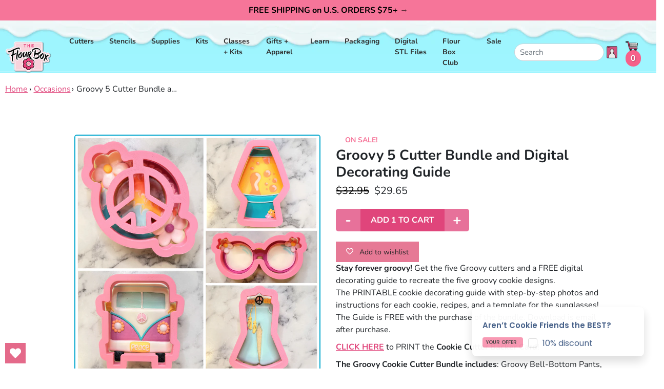

--- FILE ---
content_type: text/html; charset=utf-8
request_url: https://flourbox.com/collections/occasions/products/groovy-cutter-bundle
body_size: 31893
content:
<!doctype html>
<html class="no-js supports-no-cookies" lang="en">
<head>
  <meta charset="utf-8">
  <meta http-equiv="X-UA-Compatible" content="IE=edge">
  <meta name="viewport" content="width=device-width,initial-scale=1">
  <meta name="theme-color" content="#c4cdd5">
  <link rel="canonical" href="https://flourbox.com/products/groovy-cutter-bundle">
  <!-- <link href="https://fonts.googleapis.com/css?family=BioRhyme:300,400,700,800|Poppins:300,300i,400,400i,500,500i,600,700,800" rel="stylesheet"> --><link rel="shortcut icon" href="//flourbox.com/cdn/shop/files/FlourBox-Fav32x32_32x32.png?v=1753902254" type="image/png"><title>Groovy 5 Cutter Bundle and Digital Decorating Guide
&ndash; The Flour Box</title><meta name="description" content="Stay forever groovy! Get the five Groovy cutters and a FREE digital decorating guide to recreate the five groovy cookie designs. The PRINTABLE cookie decorating guide with step-by-step photos and instructions for each cookie, recipes, and a template for the sunglasses! The Guide is FREE with the purchase of the bundle.">


<meta property="og:site_name" content="The Flour Box">
<meta property="og:url" content="https://flourbox.com/products/groovy-cutter-bundle">
<meta property="og:title" content="Groovy 5 Cutter Bundle and Digital Decorating Guide">
<meta property="og:type" content="product">
<meta property="og:description" content="Stay forever groovy! Get the five Groovy cutters and a FREE digital decorating guide to recreate the five groovy cookie designs. The PRINTABLE cookie decorating guide with step-by-step photos and instructions for each cookie, recipes, and a template for the sunglasses! The Guide is FREE with the purchase of the bundle."><meta property="product:availability" content="instock">
  <meta property="product:price:amount" content="29.65">
  <meta property="product:price:currency" content="USD"><meta property="og:image" content="http://flourbox.com/cdn/shop/products/groovybundle.png?v=1692019874">
      <meta property="og:image:secure_url" content="https://flourbox.com/cdn/shop/products/groovybundle.png?v=1692019874">
      <meta property="og:image:width" content="2000">
      <meta property="og:image:height" content="2000">
      <meta property="og:image:alt" content="Groovy 5 Cutter Bundle and Digital Decorating Guide"><meta property="og:image" content="http://flourbox.com/cdn/shop/products/GroovyFeaturephotoonroundwoodenplatter_2e07f7db-dbc1-4f62-ad6e-951b0b32c7d2.jpg?v=1733860702">
      <meta property="og:image:secure_url" content="https://flourbox.com/cdn/shop/products/GroovyFeaturephotoonroundwoodenplatter_2e07f7db-dbc1-4f62-ad6e-951b0b32c7d2.jpg?v=1733860702">
      <meta property="og:image:width" content="3024">
      <meta property="og:image:height" content="3024">
      <meta property="og:image:alt" content="Groovy 5 Cutter Bundle and Digital Decorating Guide"><meta property="og:image" content="http://flourbox.com/cdn/shop/products/GroovyFeaturePlatterSquare_a206e02c-c486-445a-b64b-dbe2885ebf7d.jpg?v=1733860702">
      <meta property="og:image:secure_url" content="https://flourbox.com/cdn/shop/products/GroovyFeaturePlatterSquare_a206e02c-c486-445a-b64b-dbe2885ebf7d.jpg?v=1733860702">
      <meta property="og:image:width" content="2893">
      <meta property="og:image:height" content="2893">
      <meta property="og:image:alt" content="Groovy 5 Cutter Bundle and Digital Decorating Guide">

<meta name="twitter:site" content="@">
<meta name="twitter:card" content="summary_large_image">
<meta name="twitter:title" content="Groovy 5 Cutter Bundle and Digital Decorating Guide">
<meta name="twitter:description" content="Stay forever groovy! Get the five Groovy cutters and a FREE digital decorating guide to recreate the five groovy cookie designs. The PRINTABLE cookie decorating guide with step-by-step photos and instructions for each cookie, recipes, and a template for the sunglasses! The Guide is FREE with the purchase of the bundle.">

  <!-- 
<link type="text/css" href="//flourbox.com/cdn/shop/t/46/assets/layout.theme.css?v=29847097327357956841758737938?version=2.15" rel="stylesheet"><link type="text/css" href="//flourbox.com/cdn/shop/t/46/assets/layout.theme.styleLiquid.scss.css?v=75789508706063305271753925984" rel="stylesheet"> --><link href="//flourbox.com/cdn/shop/t/46/assets/theme.css?v=2.1.15.7&amp;v=140963675168558174961755704518" rel="stylesheet" type="text/css" media="all" /><style>
  @font-face {
  font-family: Nunito;
  font-weight: 700;
  font-style: normal;
  src: url("//flourbox.com/cdn/fonts/nunito/nunito_n7.37cf9b8cf43b3322f7e6e13ad2aad62ab5dc9109.woff2") format("woff2"),
       url("//flourbox.com/cdn/fonts/nunito/nunito_n7.45cfcfadc6630011252d54d5f5a2c7c98f60d5de.woff") format("woff");
}

  @font-face {
  font-family: Nunito;
  font-weight: 400;
  font-style: normal;
  src: url("//flourbox.com/cdn/fonts/nunito/nunito_n4.fc49103dc396b42cae9460289072d384b6c6eb63.woff2") format("woff2"),
       url("//flourbox.com/cdn/fonts/nunito/nunito_n4.5d26d13beeac3116db2479e64986cdeea4c8fbdd.woff") format("woff");
}

@font-face {
  font-family: Nunito;
  font-weight: 700;
  font-style: normal;
  src: url("//flourbox.com/cdn/fonts/nunito/nunito_n7.37cf9b8cf43b3322f7e6e13ad2aad62ab5dc9109.woff2") format("woff2"),
       url("//flourbox.com/cdn/fonts/nunito/nunito_n7.45cfcfadc6630011252d54d5f5a2c7c98f60d5de.woff") format("woff");
}

  @font-face {
  font-family: Nunito;
  font-weight: 700;
  font-style: italic;
  src: url("//flourbox.com/cdn/fonts/nunito/nunito_i7.3f8ba2027bc9ceb1b1764ecab15bae73f86c4632.woff2") format("woff2"),
       url("//flourbox.com/cdn/fonts/nunito/nunito_i7.82bfb5f86ec77ada3c9f660da22064c2e46e1469.woff") format("woff");
}


  :root {
    --color-accent: #c4cdd5;
    --color-body-text: #161d25;
    --color-main-background: #ffffff;
    --color-border: #849bb6;

    --font-heading: Nunito, sans-serif;
    --font-body: Nunito, sans-serif;
    --font-body-weight: 400;
    --font-body-style: normal;
    --font-body-bold-weight: 700;
  }
</style>


  <!-- Styles for Slick Carousel on CDN -->
  <link rel="stylesheet" type="text/css" href="//cdn.jsdelivr.net/npm/slick-carousel@1.8.1/slick/slick.css"/>
  <link rel="stylesheet" type="text/css" href="//cdn.jsdelivr.net/npm/slick-carousel@1.8.1/slick/slick-theme.css"/>

  <script>
    document.documentElement.className = document.documentElement.className.replace('no-js', '');

    window.theme = {
      strings: {
        addToCart: "Add to Cart",
        soldOut: "Sold Out",
        unavailable: "Unavailable"
      },
      moneyFormat: "${{amount}}"
    };

    
  </script>
  <script src="//ajax.googleapis.com/ajax/libs/jquery/1.9.0/jquery.js" type="text/javascript"></script>
  
<script type="text/javascript" src="//flourbox.com/cdn/shop/t/46/assets/theme-min.js?v=55513873097330815301753925951" defer="defer"></script>


  <link href="//flourbox.com/cdn/shop/t/46/assets/custom-fields.css?v=170964878729846089311753925842" rel="stylesheet" type="text/css" media="all" />
  <script src="//flourbox.com/cdn/shop/t/46/assets/custom-fields-widgets.js?v=160540944247093329111753925841" defer="defer"></script>
  <script>window.performance && window.performance.mark && window.performance.mark('shopify.content_for_header.start');</script><meta name="google-site-verification" content="1oqQ7_Z0Mr-4MUpsimzK9LPZB_a9c9zF9BY8HWy_XcY">
<meta id="shopify-digital-wallet" name="shopify-digital-wallet" content="/345812/digital_wallets/dialog">
<meta name="shopify-checkout-api-token" content="f6713f3febc6a59dd974546c788edd17">
<meta id="in-context-paypal-metadata" data-shop-id="345812" data-venmo-supported="false" data-environment="production" data-locale="en_US" data-paypal-v4="true" data-currency="USD">
<link rel="alternate" type="application/json+oembed" href="https://flourbox.com/products/groovy-cutter-bundle.oembed">
<script async="async" src="/checkouts/internal/preloads.js?locale=en-US"></script>
<link rel="preconnect" href="https://shop.app" crossorigin="anonymous">
<script async="async" src="https://shop.app/checkouts/internal/preloads.js?locale=en-US&shop_id=345812" crossorigin="anonymous"></script>
<script id="shopify-features" type="application/json">{"accessToken":"f6713f3febc6a59dd974546c788edd17","betas":["rich-media-storefront-analytics"],"domain":"flourbox.com","predictiveSearch":true,"shopId":345812,"locale":"en"}</script>
<script>var Shopify = Shopify || {};
Shopify.shop = "flourbox.myshopify.com";
Shopify.locale = "en";
Shopify.currency = {"active":"USD","rate":"1.0"};
Shopify.country = "US";
Shopify.theme = {"name":"Live-Flourbox-2.2.17-ADA-Compliant","id":179765084462,"schema_name":"Starter theme","schema_version":"1.0.0","theme_store_id":null,"role":"main"};
Shopify.theme.handle = "null";
Shopify.theme.style = {"id":null,"handle":null};
Shopify.cdnHost = "flourbox.com/cdn";
Shopify.routes = Shopify.routes || {};
Shopify.routes.root = "/";</script>
<script type="module">!function(o){(o.Shopify=o.Shopify||{}).modules=!0}(window);</script>
<script>!function(o){function n(){var o=[];function n(){o.push(Array.prototype.slice.apply(arguments))}return n.q=o,n}var t=o.Shopify=o.Shopify||{};t.loadFeatures=n(),t.autoloadFeatures=n()}(window);</script>
<script>
  window.ShopifyPay = window.ShopifyPay || {};
  window.ShopifyPay.apiHost = "shop.app\/pay";
  window.ShopifyPay.redirectState = null;
</script>
<script id="shop-js-analytics" type="application/json">{"pageType":"product"}</script>
<script defer="defer" async type="module" src="//flourbox.com/cdn/shopifycloud/shop-js/modules/v2/client.init-shop-cart-sync_CG-L-Qzi.en.esm.js"></script>
<script defer="defer" async type="module" src="//flourbox.com/cdn/shopifycloud/shop-js/modules/v2/chunk.common_B8yXDTDb.esm.js"></script>
<script type="module">
  await import("//flourbox.com/cdn/shopifycloud/shop-js/modules/v2/client.init-shop-cart-sync_CG-L-Qzi.en.esm.js");
await import("//flourbox.com/cdn/shopifycloud/shop-js/modules/v2/chunk.common_B8yXDTDb.esm.js");

  window.Shopify.SignInWithShop?.initShopCartSync?.({"fedCMEnabled":true,"windoidEnabled":true});

</script>
<script>
  window.Shopify = window.Shopify || {};
  if (!window.Shopify.featureAssets) window.Shopify.featureAssets = {};
  window.Shopify.featureAssets['shop-js'] = {"shop-cart-sync":["modules/v2/client.shop-cart-sync_C7TtgCZT.en.esm.js","modules/v2/chunk.common_B8yXDTDb.esm.js"],"shop-button":["modules/v2/client.shop-button_aOcg-RjH.en.esm.js","modules/v2/chunk.common_B8yXDTDb.esm.js"],"init-shop-email-lookup-coordinator":["modules/v2/client.init-shop-email-lookup-coordinator_D-37GF_a.en.esm.js","modules/v2/chunk.common_B8yXDTDb.esm.js"],"init-fed-cm":["modules/v2/client.init-fed-cm_DGh7x7ZX.en.esm.js","modules/v2/chunk.common_B8yXDTDb.esm.js"],"init-windoid":["modules/v2/client.init-windoid_C5PxDKWE.en.esm.js","modules/v2/chunk.common_B8yXDTDb.esm.js"],"shop-toast-manager":["modules/v2/client.shop-toast-manager_BmSBWum3.en.esm.js","modules/v2/chunk.common_B8yXDTDb.esm.js"],"shop-cash-offers":["modules/v2/client.shop-cash-offers_DkchToOx.en.esm.js","modules/v2/chunk.common_B8yXDTDb.esm.js","modules/v2/chunk.modal_dvVUSHam.esm.js"],"init-shop-cart-sync":["modules/v2/client.init-shop-cart-sync_CG-L-Qzi.en.esm.js","modules/v2/chunk.common_B8yXDTDb.esm.js"],"avatar":["modules/v2/client.avatar_BTnouDA3.en.esm.js"],"shop-login-button":["modules/v2/client.shop-login-button_DrVPCwAQ.en.esm.js","modules/v2/chunk.common_B8yXDTDb.esm.js","modules/v2/chunk.modal_dvVUSHam.esm.js"],"pay-button":["modules/v2/client.pay-button_Cw45D1uM.en.esm.js","modules/v2/chunk.common_B8yXDTDb.esm.js"],"init-customer-accounts":["modules/v2/client.init-customer-accounts_BNYsaOzg.en.esm.js","modules/v2/client.shop-login-button_DrVPCwAQ.en.esm.js","modules/v2/chunk.common_B8yXDTDb.esm.js","modules/v2/chunk.modal_dvVUSHam.esm.js"],"checkout-modal":["modules/v2/client.checkout-modal_NoX7b1qq.en.esm.js","modules/v2/chunk.common_B8yXDTDb.esm.js","modules/v2/chunk.modal_dvVUSHam.esm.js"],"init-customer-accounts-sign-up":["modules/v2/client.init-customer-accounts-sign-up_pIEGEpjr.en.esm.js","modules/v2/client.shop-login-button_DrVPCwAQ.en.esm.js","modules/v2/chunk.common_B8yXDTDb.esm.js","modules/v2/chunk.modal_dvVUSHam.esm.js"],"init-shop-for-new-customer-accounts":["modules/v2/client.init-shop-for-new-customer-accounts_BIu2e6le.en.esm.js","modules/v2/client.shop-login-button_DrVPCwAQ.en.esm.js","modules/v2/chunk.common_B8yXDTDb.esm.js","modules/v2/chunk.modal_dvVUSHam.esm.js"],"shop-follow-button":["modules/v2/client.shop-follow-button_B6YY9G4U.en.esm.js","modules/v2/chunk.common_B8yXDTDb.esm.js","modules/v2/chunk.modal_dvVUSHam.esm.js"],"lead-capture":["modules/v2/client.lead-capture_o2hOda6W.en.esm.js","modules/v2/chunk.common_B8yXDTDb.esm.js","modules/v2/chunk.modal_dvVUSHam.esm.js"],"shop-login":["modules/v2/client.shop-login_DA8-MZ-E.en.esm.js","modules/v2/chunk.common_B8yXDTDb.esm.js","modules/v2/chunk.modal_dvVUSHam.esm.js"],"payment-terms":["modules/v2/client.payment-terms_BFsudFhJ.en.esm.js","modules/v2/chunk.common_B8yXDTDb.esm.js","modules/v2/chunk.modal_dvVUSHam.esm.js"]};
</script>
<script>(function() {
  var isLoaded = false;
  function asyncLoad() {
    if (isLoaded) return;
    isLoaded = true;
    var urls = ["https:\/\/mpop.pxucdn.com\/apps.pixelunion.net\/scripts\/js\/countdown\/bundle.min.js?shop=flourbox.myshopify.com","https:\/\/static.rechargecdn.com\/assets\/js\/widget.min.js?shop=flourbox.myshopify.com","https:\/\/s3.amazonaws.com\/pixelpop\/usercontent\/scripts\/45f91da5-4147-4e69-afc0-d3b9e1a0d18c\/pixelpop.js?shop=flourbox.myshopify.com","https:\/\/storage.nfcube.com\/instafeed-dbd977a62d03df1034aa2dc9a94ff671.js?shop=flourbox.myshopify.com","https:\/\/app.popt.in\/pixel.js?id=7467d2c564ee2\u0026shop=flourbox.myshopify.com","https:\/\/app.popt.in\/pixel.js?id=7467d2c564ee2\u0026shop=flourbox.myshopify.com","https:\/\/app.popt.in\/pixel.js?id=7467d2c564ee2\u0026shop=flourbox.myshopify.com","https:\/\/wishlisthero-assets.revampco.com\/store-front\/bundle2.js?shop=flourbox.myshopify.com","https:\/\/wishlisthero-assets.revampco.com\/store-front\/bundle2.js?shop=flourbox.myshopify.com","\/\/backinstock.useamp.com\/widget\/17971_1767154524.js?category=bis\u0026v=6\u0026shop=flourbox.myshopify.com"];
    for (var i = 0; i < urls.length; i++) {
      var s = document.createElement('script');
      s.type = 'text/javascript';
      s.async = true;
      s.src = urls[i];
      var x = document.getElementsByTagName('script')[0];
      x.parentNode.insertBefore(s, x);
    }
  };
  if(window.attachEvent) {
    window.attachEvent('onload', asyncLoad);
  } else {
    window.addEventListener('load', asyncLoad, false);
  }
})();</script>
<script id="__st">var __st={"a":345812,"offset":-18000,"reqid":"df523fc9-9c2e-4617-b505-2e073363d2da-1768018816","pageurl":"flourbox.com\/collections\/occasions\/products\/groovy-cutter-bundle","u":"c73e56c613a7","p":"product","rtyp":"product","rid":6733884915796};</script>
<script>window.ShopifyPaypalV4VisibilityTracking = true;</script>
<script id="captcha-bootstrap">!function(){'use strict';const t='contact',e='account',n='new_comment',o=[[t,t],['blogs',n],['comments',n],[t,'customer']],c=[[e,'customer_login'],[e,'guest_login'],[e,'recover_customer_password'],[e,'create_customer']],r=t=>t.map((([t,e])=>`form[action*='/${t}']:not([data-nocaptcha='true']) input[name='form_type'][value='${e}']`)).join(','),a=t=>()=>t?[...document.querySelectorAll(t)].map((t=>t.form)):[];function s(){const t=[...o],e=r(t);return a(e)}const i='password',u='form_key',d=['recaptcha-v3-token','g-recaptcha-response','h-captcha-response',i],f=()=>{try{return window.sessionStorage}catch{return}},m='__shopify_v',_=t=>t.elements[u];function p(t,e,n=!1){try{const o=window.sessionStorage,c=JSON.parse(o.getItem(e)),{data:r}=function(t){const{data:e,action:n}=t;return t[m]||n?{data:e,action:n}:{data:t,action:n}}(c);for(const[e,n]of Object.entries(r))t.elements[e]&&(t.elements[e].value=n);n&&o.removeItem(e)}catch(o){console.error('form repopulation failed',{error:o})}}const l='form_type',E='cptcha';function T(t){t.dataset[E]=!0}const w=window,h=w.document,L='Shopify',v='ce_forms',y='captcha';let A=!1;((t,e)=>{const n=(g='f06e6c50-85a8-45c8-87d0-21a2b65856fe',I='https://cdn.shopify.com/shopifycloud/storefront-forms-hcaptcha/ce_storefront_forms_captcha_hcaptcha.v1.5.2.iife.js',D={infoText:'Protected by hCaptcha',privacyText:'Privacy',termsText:'Terms'},(t,e,n)=>{const o=w[L][v],c=o.bindForm;if(c)return c(t,g,e,D).then(n);var r;o.q.push([[t,g,e,D],n]),r=I,A||(h.body.append(Object.assign(h.createElement('script'),{id:'captcha-provider',async:!0,src:r})),A=!0)});var g,I,D;w[L]=w[L]||{},w[L][v]=w[L][v]||{},w[L][v].q=[],w[L][y]=w[L][y]||{},w[L][y].protect=function(t,e){n(t,void 0,e),T(t)},Object.freeze(w[L][y]),function(t,e,n,w,h,L){const[v,y,A,g]=function(t,e,n){const i=e?o:[],u=t?c:[],d=[...i,...u],f=r(d),m=r(i),_=r(d.filter((([t,e])=>n.includes(e))));return[a(f),a(m),a(_),s()]}(w,h,L),I=t=>{const e=t.target;return e instanceof HTMLFormElement?e:e&&e.form},D=t=>v().includes(t);t.addEventListener('submit',(t=>{const e=I(t);if(!e)return;const n=D(e)&&!e.dataset.hcaptchaBound&&!e.dataset.recaptchaBound,o=_(e),c=g().includes(e)&&(!o||!o.value);(n||c)&&t.preventDefault(),c&&!n&&(function(t){try{if(!f())return;!function(t){const e=f();if(!e)return;const n=_(t);if(!n)return;const o=n.value;o&&e.removeItem(o)}(t);const e=Array.from(Array(32),(()=>Math.random().toString(36)[2])).join('');!function(t,e){_(t)||t.append(Object.assign(document.createElement('input'),{type:'hidden',name:u})),t.elements[u].value=e}(t,e),function(t,e){const n=f();if(!n)return;const o=[...t.querySelectorAll(`input[type='${i}']`)].map((({name:t})=>t)),c=[...d,...o],r={};for(const[a,s]of new FormData(t).entries())c.includes(a)||(r[a]=s);n.setItem(e,JSON.stringify({[m]:1,action:t.action,data:r}))}(t,e)}catch(e){console.error('failed to persist form',e)}}(e),e.submit())}));const S=(t,e)=>{t&&!t.dataset[E]&&(n(t,e.some((e=>e===t))),T(t))};for(const o of['focusin','change'])t.addEventListener(o,(t=>{const e=I(t);D(e)&&S(e,y())}));const B=e.get('form_key'),M=e.get(l),P=B&&M;t.addEventListener('DOMContentLoaded',(()=>{const t=y();if(P)for(const e of t)e.elements[l].value===M&&p(e,B);[...new Set([...A(),...v().filter((t=>'true'===t.dataset.shopifyCaptcha))])].forEach((e=>S(e,t)))}))}(h,new URLSearchParams(w.location.search),n,t,e,['guest_login'])})(!0,!0)}();</script>
<script integrity="sha256-4kQ18oKyAcykRKYeNunJcIwy7WH5gtpwJnB7kiuLZ1E=" data-source-attribution="shopify.loadfeatures" defer="defer" src="//flourbox.com/cdn/shopifycloud/storefront/assets/storefront/load_feature-a0a9edcb.js" crossorigin="anonymous"></script>
<script crossorigin="anonymous" defer="defer" src="//flourbox.com/cdn/shopifycloud/storefront/assets/shopify_pay/storefront-65b4c6d7.js?v=20250812"></script>
<script data-source-attribution="shopify.dynamic_checkout.dynamic.init">var Shopify=Shopify||{};Shopify.PaymentButton=Shopify.PaymentButton||{isStorefrontPortableWallets:!0,init:function(){window.Shopify.PaymentButton.init=function(){};var t=document.createElement("script");t.src="https://flourbox.com/cdn/shopifycloud/portable-wallets/latest/portable-wallets.en.js",t.type="module",document.head.appendChild(t)}};
</script>
<script data-source-attribution="shopify.dynamic_checkout.buyer_consent">
  function portableWalletsHideBuyerConsent(e){var t=document.getElementById("shopify-buyer-consent"),n=document.getElementById("shopify-subscription-policy-button");t&&n&&(t.classList.add("hidden"),t.setAttribute("aria-hidden","true"),n.removeEventListener("click",e))}function portableWalletsShowBuyerConsent(e){var t=document.getElementById("shopify-buyer-consent"),n=document.getElementById("shopify-subscription-policy-button");t&&n&&(t.classList.remove("hidden"),t.removeAttribute("aria-hidden"),n.addEventListener("click",e))}window.Shopify?.PaymentButton&&(window.Shopify.PaymentButton.hideBuyerConsent=portableWalletsHideBuyerConsent,window.Shopify.PaymentButton.showBuyerConsent=portableWalletsShowBuyerConsent);
</script>
<script data-source-attribution="shopify.dynamic_checkout.cart.bootstrap">document.addEventListener("DOMContentLoaded",(function(){function t(){return document.querySelector("shopify-accelerated-checkout-cart, shopify-accelerated-checkout")}if(t())Shopify.PaymentButton.init();else{new MutationObserver((function(e,n){t()&&(Shopify.PaymentButton.init(),n.disconnect())})).observe(document.body,{childList:!0,subtree:!0})}}));
</script>
<script id='scb4127' type='text/javascript' async='' src='https://flourbox.com/cdn/shopifycloud/privacy-banner/storefront-banner.js'></script><link id="shopify-accelerated-checkout-styles" rel="stylesheet" media="screen" href="https://flourbox.com/cdn/shopifycloud/portable-wallets/latest/accelerated-checkout-backwards-compat.css" crossorigin="anonymous">
<style id="shopify-accelerated-checkout-cart">
        #shopify-buyer-consent {
  margin-top: 1em;
  display: inline-block;
  width: 100%;
}

#shopify-buyer-consent.hidden {
  display: none;
}

#shopify-subscription-policy-button {
  background: none;
  border: none;
  padding: 0;
  text-decoration: underline;
  font-size: inherit;
  cursor: pointer;
}

#shopify-subscription-policy-button::before {
  box-shadow: none;
}

      </style>

<script>window.performance && window.performance.mark && window.performance.mark('shopify.content_for_header.end');</script>
<!-- BEGIN app block: shopify://apps/wishlist-hero/blocks/app-embed/a9a5079b-59e8-47cb-b659-ecf1c60b9b72 -->


  <script type="application/json" id="WH-ProductJson-product-template">
    {"id":6733884915796,"title":"Groovy 5 Cutter Bundle and Digital Decorating Guide","handle":"groovy-cutter-bundle","description":"\u003cp\u003e\u003cspan\u003e\u003cstrong data-mce-fragment=\"1\"\u003eStay forever groovy! \u003c\/strong\u003eGet the five Groovy cutters and a FREE digital decorating guide to recreate the five groovy cookie designs. The PRINTABLE cookie decorating guide with step-by-step photos and instructions for each cookie, recipes, and a template for the sunglasses! The Guide is FREE with the purchase of the bundle. Download is email after purchase.\u003c\/span\u003e\u003c\/p\u003e\n\u003cp\u003e\u003cspan\u003e\u003ca href=\"https:\/\/cdn.shopify.com\/s\/files\/1\/0034\/5812\/files\/groovy_bundle_cutter_backer_PRODUCT_PAGE.pdf?v=1733843515\" target=\"_blank\" rel=\"noopener\"\u003e\u003cstrong\u003eCLICK HERE\u003c\/strong\u003e\u003c\/a\u003e to PRINT the \u003cb\u003eCookie Cutter Backer Card\u003c\/b\u003e!\u003c\/span\u003e\u003c\/p\u003e\n\u003cp\u003e\u003cspan\u003e\u003cstrong\u003eThe Groovy Cookie Cutter Bundle includes\u003c\/strong\u003e: Groovy Bell-Bottom Pants, Groovy Bus,\u003cstrong data-mce-fragment=\"1\"\u003e \u003c\/strong\u003eGroovy Sunglasses, Groovy Lava Lamp, and Groovy Peace Sign.  \u003c\/span\u003eEnjoy this cookie cutter set designed by Anne at The Flour Box!\u003cbr\u003e\u003c\/p\u003e\n\u003cp\u003e\u003cspan\u003e\u003cstrong\u003eCutter Size: \u003c\/strong\u003eBell-Bottoms Pants measures 3.4\" tall x  2.50\" wide, Hippie Bus measures 3.50\" tall x  3.25\" wide, Groovy Sunglasses measures 2\" tall x  4.50\" wide, Lava Lamp measures 3.75\" tall x  2.50\" wide, and Peace Cut-Out Sign measures 3.25\" tall x  5\" wide.\u003c\/span\u003e\u003c\/p\u003e\n\u003cp\u003e\u003cstrong\u003eDesign:\u003c\/strong\u003e Enjoy the comfort of the strong handle design and tapered cutting edge!\u003c\/p\u003e\n\u003cp\u003e\u003cspan\u003e\u003c\/span\u003e\u003cstrong\u003eCookie Cutter Care\u003c\/strong\u003e: This Cookie Cutter is 3D printed with food safe \u003cb data-mce-fragment=\"1\"\u003ePLA\u003c\/b\u003e\u003cb data-mce-fragment=\"1\"\u003e plastic\u003c\/b\u003e. HAND WASH cutter with warm water and soap. Do not wash in dishwasher. Heat can warp and melt plastic.\u003c\/p\u003e","published_at":"2022-07-30T21:05:27-04:00","created_at":"2022-07-15T12:03:05-04:00","vendor":"Flour Box Bakery","type":"cutter","tags":["3D plastic cutter","bell bottoms","bellbottoms","birthday","bus","cutter","flour box cutter","glasses","groovy","lava lamp","love","online class","pants","peace","pink cutter","printed cutter","PROMO","saying","sayings","summer","sun glasses","sunglasses","transportation","trendy","van","vw bus"],"price":2965,"price_min":2965,"price_max":2965,"available":true,"price_varies":false,"compare_at_price":3295,"compare_at_price_min":3295,"compare_at_price_max":3295,"compare_at_price_varies":false,"variants":[{"id":39718042599508,"title":"Default Title","option1":"Default Title","option2":null,"option3":null,"sku":"flour246","requires_shipping":true,"taxable":true,"featured_image":null,"available":true,"name":"Groovy 5 Cutter Bundle and Digital Decorating Guide","public_title":null,"options":["Default Title"],"price":2965,"weight":0,"compare_at_price":3295,"inventory_quantity":4,"inventory_management":"shopify","inventory_policy":"deny","barcode":"","requires_selling_plan":false,"selling_plan_allocations":[]}],"images":["\/\/flourbox.com\/cdn\/shop\/products\/groovybundle.png?v=1692019874","\/\/flourbox.com\/cdn\/shop\/products\/GroovyFeaturephotoonroundwoodenplatter_2e07f7db-dbc1-4f62-ad6e-951b0b32c7d2.jpg?v=1733860702","\/\/flourbox.com\/cdn\/shop\/products\/GroovyFeaturePlatterSquare_a206e02c-c486-445a-b64b-dbe2885ebf7d.jpg?v=1733860702","\/\/flourbox.com\/cdn\/shop\/products\/GroovyCookieSetDecoratingGuidepage1_f84b7b3c-3897-4e50-ba28-54dc02e1997c.jpg?v=1733860702","\/\/flourbox.com\/cdn\/shop\/files\/groovy.png?v=1733860702","\/\/flourbox.com\/cdn\/shop\/products\/BusFeaturePhoto_d34dcc79-872f-4275-a3a7-8ac5be042872.jpg?v=1733860702","\/\/flourbox.com\/cdn\/shop\/products\/BellBottomsFeature_437240cb-d850-4eea-bba8-11dc27c779c6.jpg?v=1733860702","\/\/flourbox.com\/cdn\/shop\/products\/LavaLampFeature_602fc37d-7934-481a-9054-00cd8ed5b74e.jpg?v=1733860702","\/\/flourbox.com\/cdn\/shop\/products\/PeaceSignFeaturePhoto_25714709-b938-4311-9757-1c4b9dab0664.jpg?v=1733860702","\/\/flourbox.com\/cdn\/shop\/products\/GroovySunglassesFeaturePHoto_3b3db854-fb1b-45bc-8dcd-b04d7f1e73ec.jpg?v=1733860702","\/\/flourbox.com\/cdn\/shop\/products\/Groovycookiesetoncookiesheet_011c8f65-dfbd-4d96-b7ee-f536633c24f3.jpg?v=1733860687","\/\/flourbox.com\/cdn\/shop\/products\/GroovySquareBoardFeaturePhoto_3e651bc9-658e-4fb7-8cb8-bbaa4caaa2a1.jpg?v=1733860687"],"featured_image":"\/\/flourbox.com\/cdn\/shop\/products\/groovybundle.png?v=1692019874","options":["Title"],"media":[{"alt":null,"id":21747407781972,"position":1,"preview_image":{"aspect_ratio":1.0,"height":2000,"width":2000,"src":"\/\/flourbox.com\/cdn\/shop\/products\/groovybundle.png?v=1692019874"},"aspect_ratio":1.0,"height":2000,"media_type":"image","src":"\/\/flourbox.com\/cdn\/shop\/products\/groovybundle.png?v=1692019874","width":2000},{"alt":null,"id":21747408273492,"position":2,"preview_image":{"aspect_ratio":1.0,"height":3024,"width":3024,"src":"\/\/flourbox.com\/cdn\/shop\/products\/GroovyFeaturephotoonroundwoodenplatter_2e07f7db-dbc1-4f62-ad6e-951b0b32c7d2.jpg?v=1733860702"},"aspect_ratio":1.0,"height":3024,"media_type":"image","src":"\/\/flourbox.com\/cdn\/shop\/products\/GroovyFeaturephotoonroundwoodenplatter_2e07f7db-dbc1-4f62-ad6e-951b0b32c7d2.jpg?v=1733860702","width":3024},{"alt":null,"id":21747408961620,"position":3,"preview_image":{"aspect_ratio":1.0,"height":2893,"width":2893,"src":"\/\/flourbox.com\/cdn\/shop\/products\/GroovyFeaturePlatterSquare_a206e02c-c486-445a-b64b-dbe2885ebf7d.jpg?v=1733860702"},"aspect_ratio":1.0,"height":2893,"media_type":"image","src":"\/\/flourbox.com\/cdn\/shop\/products\/GroovyFeaturePlatterSquare_a206e02c-c486-445a-b64b-dbe2885ebf7d.jpg?v=1733860702","width":2893},{"alt":null,"id":21775438479444,"position":4,"preview_image":{"aspect_ratio":0.775,"height":3300,"width":2559,"src":"\/\/flourbox.com\/cdn\/shop\/products\/GroovyCookieSetDecoratingGuidepage1_f84b7b3c-3897-4e50-ba28-54dc02e1997c.jpg?v=1733860702"},"aspect_ratio":0.775,"height":3300,"media_type":"image","src":"\/\/flourbox.com\/cdn\/shop\/products\/GroovyCookieSetDecoratingGuidepage1_f84b7b3c-3897-4e50-ba28-54dc02e1997c.jpg?v=1733860702","width":2559},{"alt":"Groovy cookie cutter bundle backer packaging","id":40763012874542,"position":5,"preview_image":{"aspect_ratio":1.0,"height":2000,"width":2000,"src":"\/\/flourbox.com\/cdn\/shop\/files\/groovy.png?v=1733860702"},"aspect_ratio":1.0,"height":2000,"media_type":"image","src":"\/\/flourbox.com\/cdn\/shop\/files\/groovy.png?v=1733860702","width":2000},{"alt":null,"id":21775438512212,"position":6,"preview_image":{"aspect_ratio":1.0,"height":2928,"width":2928,"src":"\/\/flourbox.com\/cdn\/shop\/products\/BusFeaturePhoto_d34dcc79-872f-4275-a3a7-8ac5be042872.jpg?v=1733860702"},"aspect_ratio":1.0,"height":2928,"media_type":"image","src":"\/\/flourbox.com\/cdn\/shop\/products\/BusFeaturePhoto_d34dcc79-872f-4275-a3a7-8ac5be042872.jpg?v=1733860702","width":2928},{"alt":null,"id":21775438446676,"position":7,"preview_image":{"aspect_ratio":1.0,"height":2886,"width":2886,"src":"\/\/flourbox.com\/cdn\/shop\/products\/BellBottomsFeature_437240cb-d850-4eea-bba8-11dc27c779c6.jpg?v=1733860702"},"aspect_ratio":1.0,"height":2886,"media_type":"image","src":"\/\/flourbox.com\/cdn\/shop\/products\/BellBottomsFeature_437240cb-d850-4eea-bba8-11dc27c779c6.jpg?v=1733860702","width":2886},{"alt":null,"id":21775438544980,"position":8,"preview_image":{"aspect_ratio":1.0,"height":2845,"width":2845,"src":"\/\/flourbox.com\/cdn\/shop\/products\/LavaLampFeature_602fc37d-7934-481a-9054-00cd8ed5b74e.jpg?v=1733860702"},"aspect_ratio":1.0,"height":2845,"media_type":"image","src":"\/\/flourbox.com\/cdn\/shop\/products\/LavaLampFeature_602fc37d-7934-481a-9054-00cd8ed5b74e.jpg?v=1733860702","width":2845},{"alt":null,"id":21775438577748,"position":9,"preview_image":{"aspect_ratio":1.0,"height":2827,"width":2827,"src":"\/\/flourbox.com\/cdn\/shop\/products\/PeaceSignFeaturePhoto_25714709-b938-4311-9757-1c4b9dab0664.jpg?v=1733860702"},"aspect_ratio":1.0,"height":2827,"media_type":"image","src":"\/\/flourbox.com\/cdn\/shop\/products\/PeaceSignFeaturePhoto_25714709-b938-4311-9757-1c4b9dab0664.jpg?v=1733860702","width":2827},{"alt":null,"id":21775438610516,"position":10,"preview_image":{"aspect_ratio":1.0,"height":2890,"width":2890,"src":"\/\/flourbox.com\/cdn\/shop\/products\/GroovySunglassesFeaturePHoto_3b3db854-fb1b-45bc-8dcd-b04d7f1e73ec.jpg?v=1733860702"},"aspect_ratio":1.0,"height":2890,"media_type":"image","src":"\/\/flourbox.com\/cdn\/shop\/products\/GroovySunglassesFeaturePHoto_3b3db854-fb1b-45bc-8dcd-b04d7f1e73ec.jpg?v=1733860702","width":2890},{"alt":null,"id":21747409616980,"position":11,"preview_image":{"aspect_ratio":1.0,"height":3024,"width":3024,"src":"\/\/flourbox.com\/cdn\/shop\/products\/Groovycookiesetoncookiesheet_011c8f65-dfbd-4d96-b7ee-f536633c24f3.jpg?v=1733860687"},"aspect_ratio":1.0,"height":3024,"media_type":"image","src":"\/\/flourbox.com\/cdn\/shop\/products\/Groovycookiesetoncookiesheet_011c8f65-dfbd-4d96-b7ee-f536633c24f3.jpg?v=1733860687","width":3024},{"alt":null,"id":21747408633940,"position":12,"preview_image":{"aspect_ratio":1.0,"height":2819,"width":2820,"src":"\/\/flourbox.com\/cdn\/shop\/products\/GroovySquareBoardFeaturePhoto_3e651bc9-658e-4fb7-8cb8-bbaa4caaa2a1.jpg?v=1733860687"},"aspect_ratio":1.0,"height":2819,"media_type":"image","src":"\/\/flourbox.com\/cdn\/shop\/products\/GroovySquareBoardFeaturePhoto_3e651bc9-658e-4fb7-8cb8-bbaa4caaa2a1.jpg?v=1733860687","width":2820}],"requires_selling_plan":false,"selling_plan_groups":[],"content":"\u003cp\u003e\u003cspan\u003e\u003cstrong data-mce-fragment=\"1\"\u003eStay forever groovy! \u003c\/strong\u003eGet the five Groovy cutters and a FREE digital decorating guide to recreate the five groovy cookie designs. The PRINTABLE cookie decorating guide with step-by-step photos and instructions for each cookie, recipes, and a template for the sunglasses! The Guide is FREE with the purchase of the bundle. Download is email after purchase.\u003c\/span\u003e\u003c\/p\u003e\n\u003cp\u003e\u003cspan\u003e\u003ca href=\"https:\/\/cdn.shopify.com\/s\/files\/1\/0034\/5812\/files\/groovy_bundle_cutter_backer_PRODUCT_PAGE.pdf?v=1733843515\" target=\"_blank\" rel=\"noopener\"\u003e\u003cstrong\u003eCLICK HERE\u003c\/strong\u003e\u003c\/a\u003e to PRINT the \u003cb\u003eCookie Cutter Backer Card\u003c\/b\u003e!\u003c\/span\u003e\u003c\/p\u003e\n\u003cp\u003e\u003cspan\u003e\u003cstrong\u003eThe Groovy Cookie Cutter Bundle includes\u003c\/strong\u003e: Groovy Bell-Bottom Pants, Groovy Bus,\u003cstrong data-mce-fragment=\"1\"\u003e \u003c\/strong\u003eGroovy Sunglasses, Groovy Lava Lamp, and Groovy Peace Sign.  \u003c\/span\u003eEnjoy this cookie cutter set designed by Anne at The Flour Box!\u003cbr\u003e\u003c\/p\u003e\n\u003cp\u003e\u003cspan\u003e\u003cstrong\u003eCutter Size: \u003c\/strong\u003eBell-Bottoms Pants measures 3.4\" tall x  2.50\" wide, Hippie Bus measures 3.50\" tall x  3.25\" wide, Groovy Sunglasses measures 2\" tall x  4.50\" wide, Lava Lamp measures 3.75\" tall x  2.50\" wide, and Peace Cut-Out Sign measures 3.25\" tall x  5\" wide.\u003c\/span\u003e\u003c\/p\u003e\n\u003cp\u003e\u003cstrong\u003eDesign:\u003c\/strong\u003e Enjoy the comfort of the strong handle design and tapered cutting edge!\u003c\/p\u003e\n\u003cp\u003e\u003cspan\u003e\u003c\/span\u003e\u003cstrong\u003eCookie Cutter Care\u003c\/strong\u003e: This Cookie Cutter is 3D printed with food safe \u003cb data-mce-fragment=\"1\"\u003ePLA\u003c\/b\u003e\u003cb data-mce-fragment=\"1\"\u003e plastic\u003c\/b\u003e. HAND WASH cutter with warm water and soap. Do not wash in dishwasher. Heat can warp and melt plastic.\u003c\/p\u003e"}
  </script>

<script type="text/javascript">
  
    window.wishlisthero_buttonProdPageClasses = [];
  
  
    window.wishlisthero_cartDotClasses = [];
  
</script>
<!-- BEGIN app snippet: extraStyles -->

<style>
  .wishlisthero-floating {
    position: absolute;
    top: 5px;
    z-index: 21;
    border-radius: 100%;
    width: fit-content;
    right: 5px;
    left: auto;
    &.wlh-left-btn {
      left: 5px !important;
      right: auto !important;
    }
    &.wlh-right-btn {
      right: 5px !important;
      left: auto !important;
    }
    
  }
  @media(min-width:1300px) {
    .product-item__link.product-item__image--margins .wishlisthero-floating, {
      
        left: 50% !important;
        margin-left: -295px;
      
    }
  }
  .MuiTypography-h1,.MuiTypography-h2,.MuiTypography-h3,.MuiTypography-h4,.MuiTypography-h5,.MuiTypography-h6,.MuiButton-root,.MuiCardHeader-title a {
    font-family: ,  !important;
  }
</style>






<!-- END app snippet -->
<!-- BEGIN app snippet: renderAssets -->

  <link rel="preload" href="https://cdn.shopify.com/extensions/019b2111-6a16-70f1-a86c-a562d146b4c1/wishlist-hero-80/assets/default.css" as="style" onload="this.onload=null;this.rel='stylesheet'">
  <noscript><link href="//cdn.shopify.com/extensions/019b2111-6a16-70f1-a86c-a562d146b4c1/wishlist-hero-80/assets/default.css" rel="stylesheet" type="text/css" media="all" /></noscript>
  <script defer src="https://cdn.shopify.com/extensions/019b2111-6a16-70f1-a86c-a562d146b4c1/wishlist-hero-80/assets/default.js"></script>
<!-- END app snippet -->


<script type="text/javascript">
  try{
  
    var scr_bdl_path = "https://cdn.shopify.com/extensions/019b2111-6a16-70f1-a86c-a562d146b4c1/wishlist-hero-80/assets/bundle2.js";
    window._wh_asset_path = scr_bdl_path.substring(0,scr_bdl_path.lastIndexOf("/")) + "/";
  

  }catch(e){ console.log(e)}
  try{

  
    window.WishListHero_setting = {"ButtonColor":"rgb(228, 106, 138)","IconColor":"rgba(255, 255, 255, 1)","IconType":"Heart","IconTypeNum":"1","ThrdParty_Trans_active":false,"ButtonTextBeforeAdding":"Add to wishlist","ButtonTextAfterAdding":"ADDED TO WISHLIST","AnimationAfterAddition":"Shake up and down","ButtonTextAddToCart":"ADD TO CART","ButtonTextOutOfStock":"OUT OF STOCK","ButtonTextAddAllToCart":"ADD ALL TO CART","ButtonTextRemoveAllToCart":"REMOVE ALL FROM WISHLIST","AddedProductNotificationText":"Product added to wishlist successfully","AddedProductToCartNotificationText":"Product added to cart successfully","ViewCartLinkText":"View Cart","SharePopup_TitleText":"Share My wishlist","SharePopup_shareBtnText":"Share wishlist","SharePopup_shareHederText":"Share on Social Networks","SharePopup_shareCopyText":"Or copy Wishlist link to share","SharePopup_shareCancelBtnText":"cancel","SharePopup_shareCopyBtnText":"copy","SharePopup_shareCopiedText":"Copied","SendEMailPopup_BtnText":"send email","SendEMailPopup_FromText":"Your Name","SendEMailPopup_ToText":"To email","SendEMailPopup_BodyText":"Note","SendEMailPopup_SendBtnText":"send","SendEMailPopup_SendNotificationText":"email sent successfully","SendEMailPopup_TitleText":"Send My Wislist via Email","AddProductMessageText":"Are you sure you want to add all items to cart ?","RemoveProductMessageText":"Are you sure you want to remove this item from your wishlist ?","RemoveAllProductMessageText":"Are you sure you want to remove all items from your wishlist ?","RemovedProductNotificationText":"Product removed from wishlist successfully","AddAllOutOfStockProductNotificationText":"There seems to have been an issue adding items to cart, please try again later","RemovePopupOkText":"ok","RemovePopup_HeaderText":"ARE YOU SURE?","ViewWishlistText":"View wishlist","EmptyWishlistText":"there are no items in this wishlist","BuyNowButtonText":"Buy Now","BuyNowButtonColor":"rgb(228, 106, 138)","BuyNowTextButtonColor":"rgb(0, 0, 0)","Wishlist_Title":"My Wishlist","WishlistHeaderTitleAlignment":"Left","WishlistProductImageSize":"Normal","PriceColor":"rgb(0, 122, 206)","HeaderFontSize":"30","HeaderColor":"","PriceFontSize":"18","ProductNameFontSize":"16","LaunchPointType":"floating_point","DisplayWishlistAs":"seprate_page","DisplayButtonAs":"button_with_icon","PopupSize":"md","ButtonUserConfirmationState":"skipped","ButtonColorAndStyleConfirmationState":"skipped","HideAddToCartButton":false,"NoRedirectAfterAddToCart":false,"DisableGuestCustomer":false,"LoginPopupContent":"Please login to save your wishlist across devices.","LoginPopupLoginBtnText":"Login","LoginPopupContentFontSize":"20","NotificationPopupPosition":"right","WishlistButtonTextColor":"rgba(14, 14, 14, 1)","EnableRemoveFromWishlistAfterAddButtonText":"Remove from wishlist","ShareNetworks":{"Facebook":true,"Twitter":true,"LinkedIn":true,"WhatsApp":true,"Pinterest":true,"Telegram":true,"Viber":true,"Reddit":true,"Email_Client":true,"VK":true,"OK":true,"Tumblr":true,"Livejournal":true,"Mailru":true,"Workplace":true,"Line":true},"_id":"68d3e24924f0502e33b6c348","ButtonFontSize":"16","DateFontSize":"16","EnableCollection":false,"EnableShare":true,"RemovePowerBy":true,"EnableFBPixel":true,"EnableGTagIntegration":true,"EnableKlaviyoOnsiteTracking":false,"DisapleApp":false,"FloatPointPossition":"bottom_left","HeartStateToggle":true,"HeaderMenuItemsIndicator":true,"EnableRemoveFromWishlistAfterAdd":true,"Shop":"flourbox.myshopify.com","shop":"flourbox.myshopify.com","Status":"Active","Plan":"GOLD"};
    if(typeof(window.WishListHero_setting_theme_override) != "undefined"){
                                                                                window.WishListHero_setting = {
                                                                                    ...window.WishListHero_setting,
                                                                                    ...window.WishListHero_setting_theme_override
                                                                                };
                                                                            }
                                                                            // Done

  
    if(window.WishListHero_setting){
    window.WishListHero_setting.disableAutomaticButtonAddition = true;
    }
  

  }catch(e){ console.error('Error loading config',e); }
</script>


  <script src="https://cdn.shopify.com/extensions/019b2111-6a16-70f1-a86c-a562d146b4c1/wishlist-hero-80/assets/bundle2.js" defer></script>



<script type="text/javascript">
  if (!window.__wishlistHeroArriveScriptLoaded) {
    window.__wishlistHeroArriveScriptLoaded = true;
    function wh_loadScript(scriptUrl) {
      const script = document.createElement('script'); script.src = scriptUrl;
      document.body.appendChild(script);
      return new Promise((res, rej) => { script.onload = function () { res(); }; script.onerror = function () { rej(); } });
    }
  }
  document.addEventListener("DOMContentLoaded", () => {
      wh_loadScript('https://cdn.shopify.com/extensions/019b2111-6a16-70f1-a86c-a562d146b4c1/wishlist-hero-80/assets/arrive.min.js').then(function () {
          document.arrive('.wishlist-hero-custom-button', function (wishlistButton) {
              var ev = new
                  CustomEvent('wishlist-hero-add-to-custom-element', { detail: wishlistButton }); document.dispatchEvent(ev);
          });
      });
  });
</script>


<!-- BEGIN app snippet: TransArray -->
<script>
  window.WLH_reload_translations = function() {
    let _wlh_res = {};
    if (window.WishListHero_setting && window.WishListHero_setting['ThrdParty_Trans_active']) {

      
        

        window.WishListHero_setting["ButtonTextBeforeAdding"] = "";
        _wlh_res["ButtonTextBeforeAdding"] = "";
        

        window.WishListHero_setting["ButtonTextAfterAdding"] = "";
        _wlh_res["ButtonTextAfterAdding"] = "";
        

        window.WishListHero_setting["ButtonTextAddToCart"] = "";
        _wlh_res["ButtonTextAddToCart"] = "";
        

        window.WishListHero_setting["ButtonTextOutOfStock"] = "";
        _wlh_res["ButtonTextOutOfStock"] = "";
        

        window.WishListHero_setting["ButtonTextAddAllToCart"] = "";
        _wlh_res["ButtonTextAddAllToCart"] = "";
        

        window.WishListHero_setting["ButtonTextRemoveAllToCart"] = "";
        _wlh_res["ButtonTextRemoveAllToCart"] = "";
        

        window.WishListHero_setting["AddedProductNotificationText"] = "";
        _wlh_res["AddedProductNotificationText"] = "";
        

        window.WishListHero_setting["AddedProductToCartNotificationText"] = "";
        _wlh_res["AddedProductToCartNotificationText"] = "";
        

        window.WishListHero_setting["ViewCartLinkText"] = "";
        _wlh_res["ViewCartLinkText"] = "";
        

        window.WishListHero_setting["SharePopup_TitleText"] = "";
        _wlh_res["SharePopup_TitleText"] = "";
        

        window.WishListHero_setting["SharePopup_shareBtnText"] = "";
        _wlh_res["SharePopup_shareBtnText"] = "";
        

        window.WishListHero_setting["SharePopup_shareHederText"] = "";
        _wlh_res["SharePopup_shareHederText"] = "";
        

        window.WishListHero_setting["SharePopup_shareCopyText"] = "";
        _wlh_res["SharePopup_shareCopyText"] = "";
        

        window.WishListHero_setting["SharePopup_shareCancelBtnText"] = "";
        _wlh_res["SharePopup_shareCancelBtnText"] = "";
        

        window.WishListHero_setting["SharePopup_shareCopyBtnText"] = "";
        _wlh_res["SharePopup_shareCopyBtnText"] = "";
        

        window.WishListHero_setting["SendEMailPopup_BtnText"] = "";
        _wlh_res["SendEMailPopup_BtnText"] = "";
        

        window.WishListHero_setting["SendEMailPopup_FromText"] = "";
        _wlh_res["SendEMailPopup_FromText"] = "";
        

        window.WishListHero_setting["SendEMailPopup_ToText"] = "";
        _wlh_res["SendEMailPopup_ToText"] = "";
        

        window.WishListHero_setting["SendEMailPopup_BodyText"] = "";
        _wlh_res["SendEMailPopup_BodyText"] = "";
        

        window.WishListHero_setting["SendEMailPopup_SendBtnText"] = "";
        _wlh_res["SendEMailPopup_SendBtnText"] = "";
        

        window.WishListHero_setting["SendEMailPopup_SendNotificationText"] = "";
        _wlh_res["SendEMailPopup_SendNotificationText"] = "";
        

        window.WishListHero_setting["SendEMailPopup_TitleText"] = "";
        _wlh_res["SendEMailPopup_TitleText"] = "";
        

        window.WishListHero_setting["AddProductMessageText"] = "";
        _wlh_res["AddProductMessageText"] = "";
        

        window.WishListHero_setting["RemoveProductMessageText"] = "";
        _wlh_res["RemoveProductMessageText"] = "";
        

        window.WishListHero_setting["RemoveAllProductMessageText"] = "";
        _wlh_res["RemoveAllProductMessageText"] = "";
        

        window.WishListHero_setting["RemovedProductNotificationText"] = "";
        _wlh_res["RemovedProductNotificationText"] = "";
        

        window.WishListHero_setting["AddAllOutOfStockProductNotificationText"] = "";
        _wlh_res["AddAllOutOfStockProductNotificationText"] = "";
        

        window.WishListHero_setting["RemovePopupOkText"] = "";
        _wlh_res["RemovePopupOkText"] = "";
        

        window.WishListHero_setting["RemovePopup_HeaderText"] = "";
        _wlh_res["RemovePopup_HeaderText"] = "";
        

        window.WishListHero_setting["ViewWishlistText"] = "";
        _wlh_res["ViewWishlistText"] = "";
        

        window.WishListHero_setting["EmptyWishlistText"] = "";
        _wlh_res["EmptyWishlistText"] = "";
        

        window.WishListHero_setting["BuyNowButtonText"] = "";
        _wlh_res["BuyNowButtonText"] = "";
        

        window.WishListHero_setting["Wishlist_Title"] = "";
        _wlh_res["Wishlist_Title"] = "";
        

        window.WishListHero_setting["LoginPopupContent"] = "";
        _wlh_res["LoginPopupContent"] = "";
        

        window.WishListHero_setting["LoginPopupLoginBtnText"] = "";
        _wlh_res["LoginPopupLoginBtnText"] = "";
        

        window.WishListHero_setting["EnableRemoveFromWishlistAfterAddButtonText"] = "";
        _wlh_res["EnableRemoveFromWishlistAfterAddButtonText"] = "";
        

        window.WishListHero_setting["LowStockEmailSubject"] = "";
        _wlh_res["LowStockEmailSubject"] = "";
        

        window.WishListHero_setting["OnSaleEmailSubject"] = "";
        _wlh_res["OnSaleEmailSubject"] = "";
        

        window.WishListHero_setting["SharePopup_shareCopiedText"] = "";
        _wlh_res["SharePopup_shareCopiedText"] = "";
    }
    return _wlh_res;
  }
  window.WLH_reload_translations();
</script><!-- END app snippet -->

<!-- END app block --><link href="https://monorail-edge.shopifysvc.com" rel="dns-prefetch">
<script>(function(){if ("sendBeacon" in navigator && "performance" in window) {try {var session_token_from_headers = performance.getEntriesByType('navigation')[0].serverTiming.find(x => x.name == '_s').description;} catch {var session_token_from_headers = undefined;}var session_cookie_matches = document.cookie.match(/_shopify_s=([^;]*)/);var session_token_from_cookie = session_cookie_matches && session_cookie_matches.length === 2 ? session_cookie_matches[1] : "";var session_token = session_token_from_headers || session_token_from_cookie || "";function handle_abandonment_event(e) {var entries = performance.getEntries().filter(function(entry) {return /monorail-edge.shopifysvc.com/.test(entry.name);});if (!window.abandonment_tracked && entries.length === 0) {window.abandonment_tracked = true;var currentMs = Date.now();var navigation_start = performance.timing.navigationStart;var payload = {shop_id: 345812,url: window.location.href,navigation_start,duration: currentMs - navigation_start,session_token,page_type: "product"};window.navigator.sendBeacon("https://monorail-edge.shopifysvc.com/v1/produce", JSON.stringify({schema_id: "online_store_buyer_site_abandonment/1.1",payload: payload,metadata: {event_created_at_ms: currentMs,event_sent_at_ms: currentMs}}));}}window.addEventListener('pagehide', handle_abandonment_event);}}());</script>
<script id="web-pixels-manager-setup">(function e(e,d,r,n,o){if(void 0===o&&(o={}),!Boolean(null===(a=null===(i=window.Shopify)||void 0===i?void 0:i.analytics)||void 0===a?void 0:a.replayQueue)){var i,a;window.Shopify=window.Shopify||{};var t=window.Shopify;t.analytics=t.analytics||{};var s=t.analytics;s.replayQueue=[],s.publish=function(e,d,r){return s.replayQueue.push([e,d,r]),!0};try{self.performance.mark("wpm:start")}catch(e){}var l=function(){var e={modern:/Edge?\/(1{2}[4-9]|1[2-9]\d|[2-9]\d{2}|\d{4,})\.\d+(\.\d+|)|Firefox\/(1{2}[4-9]|1[2-9]\d|[2-9]\d{2}|\d{4,})\.\d+(\.\d+|)|Chrom(ium|e)\/(9{2}|\d{3,})\.\d+(\.\d+|)|(Maci|X1{2}).+ Version\/(15\.\d+|(1[6-9]|[2-9]\d|\d{3,})\.\d+)([,.]\d+|)( \(\w+\)|)( Mobile\/\w+|) Safari\/|Chrome.+OPR\/(9{2}|\d{3,})\.\d+\.\d+|(CPU[ +]OS|iPhone[ +]OS|CPU[ +]iPhone|CPU IPhone OS|CPU iPad OS)[ +]+(15[._]\d+|(1[6-9]|[2-9]\d|\d{3,})[._]\d+)([._]\d+|)|Android:?[ /-](13[3-9]|1[4-9]\d|[2-9]\d{2}|\d{4,})(\.\d+|)(\.\d+|)|Android.+Firefox\/(13[5-9]|1[4-9]\d|[2-9]\d{2}|\d{4,})\.\d+(\.\d+|)|Android.+Chrom(ium|e)\/(13[3-9]|1[4-9]\d|[2-9]\d{2}|\d{4,})\.\d+(\.\d+|)|SamsungBrowser\/([2-9]\d|\d{3,})\.\d+/,legacy:/Edge?\/(1[6-9]|[2-9]\d|\d{3,})\.\d+(\.\d+|)|Firefox\/(5[4-9]|[6-9]\d|\d{3,})\.\d+(\.\d+|)|Chrom(ium|e)\/(5[1-9]|[6-9]\d|\d{3,})\.\d+(\.\d+|)([\d.]+$|.*Safari\/(?![\d.]+ Edge\/[\d.]+$))|(Maci|X1{2}).+ Version\/(10\.\d+|(1[1-9]|[2-9]\d|\d{3,})\.\d+)([,.]\d+|)( \(\w+\)|)( Mobile\/\w+|) Safari\/|Chrome.+OPR\/(3[89]|[4-9]\d|\d{3,})\.\d+\.\d+|(CPU[ +]OS|iPhone[ +]OS|CPU[ +]iPhone|CPU IPhone OS|CPU iPad OS)[ +]+(10[._]\d+|(1[1-9]|[2-9]\d|\d{3,})[._]\d+)([._]\d+|)|Android:?[ /-](13[3-9]|1[4-9]\d|[2-9]\d{2}|\d{4,})(\.\d+|)(\.\d+|)|Mobile Safari.+OPR\/([89]\d|\d{3,})\.\d+\.\d+|Android.+Firefox\/(13[5-9]|1[4-9]\d|[2-9]\d{2}|\d{4,})\.\d+(\.\d+|)|Android.+Chrom(ium|e)\/(13[3-9]|1[4-9]\d|[2-9]\d{2}|\d{4,})\.\d+(\.\d+|)|Android.+(UC? ?Browser|UCWEB|U3)[ /]?(15\.([5-9]|\d{2,})|(1[6-9]|[2-9]\d|\d{3,})\.\d+)\.\d+|SamsungBrowser\/(5\.\d+|([6-9]|\d{2,})\.\d+)|Android.+MQ{2}Browser\/(14(\.(9|\d{2,})|)|(1[5-9]|[2-9]\d|\d{3,})(\.\d+|))(\.\d+|)|K[Aa][Ii]OS\/(3\.\d+|([4-9]|\d{2,})\.\d+)(\.\d+|)/},d=e.modern,r=e.legacy,n=navigator.userAgent;return n.match(d)?"modern":n.match(r)?"legacy":"unknown"}(),u="modern"===l?"modern":"legacy",c=(null!=n?n:{modern:"",legacy:""})[u],f=function(e){return[e.baseUrl,"/wpm","/b",e.hashVersion,"modern"===e.buildTarget?"m":"l",".js"].join("")}({baseUrl:d,hashVersion:r,buildTarget:u}),m=function(e){var d=e.version,r=e.bundleTarget,n=e.surface,o=e.pageUrl,i=e.monorailEndpoint;return{emit:function(e){var a=e.status,t=e.errorMsg,s=(new Date).getTime(),l=JSON.stringify({metadata:{event_sent_at_ms:s},events:[{schema_id:"web_pixels_manager_load/3.1",payload:{version:d,bundle_target:r,page_url:o,status:a,surface:n,error_msg:t},metadata:{event_created_at_ms:s}}]});if(!i)return console&&console.warn&&console.warn("[Web Pixels Manager] No Monorail endpoint provided, skipping logging."),!1;try{return self.navigator.sendBeacon.bind(self.navigator)(i,l)}catch(e){}var u=new XMLHttpRequest;try{return u.open("POST",i,!0),u.setRequestHeader("Content-Type","text/plain"),u.send(l),!0}catch(e){return console&&console.warn&&console.warn("[Web Pixels Manager] Got an unhandled error while logging to Monorail."),!1}}}}({version:r,bundleTarget:l,surface:e.surface,pageUrl:self.location.href,monorailEndpoint:e.monorailEndpoint});try{o.browserTarget=l,function(e){var d=e.src,r=e.async,n=void 0===r||r,o=e.onload,i=e.onerror,a=e.sri,t=e.scriptDataAttributes,s=void 0===t?{}:t,l=document.createElement("script"),u=document.querySelector("head"),c=document.querySelector("body");if(l.async=n,l.src=d,a&&(l.integrity=a,l.crossOrigin="anonymous"),s)for(var f in s)if(Object.prototype.hasOwnProperty.call(s,f))try{l.dataset[f]=s[f]}catch(e){}if(o&&l.addEventListener("load",o),i&&l.addEventListener("error",i),u)u.appendChild(l);else{if(!c)throw new Error("Did not find a head or body element to append the script");c.appendChild(l)}}({src:f,async:!0,onload:function(){if(!function(){var e,d;return Boolean(null===(d=null===(e=window.Shopify)||void 0===e?void 0:e.analytics)||void 0===d?void 0:d.initialized)}()){var d=window.webPixelsManager.init(e)||void 0;if(d){var r=window.Shopify.analytics;r.replayQueue.forEach((function(e){var r=e[0],n=e[1],o=e[2];d.publishCustomEvent(r,n,o)})),r.replayQueue=[],r.publish=d.publishCustomEvent,r.visitor=d.visitor,r.initialized=!0}}},onerror:function(){return m.emit({status:"failed",errorMsg:"".concat(f," has failed to load")})},sri:function(e){var d=/^sha384-[A-Za-z0-9+/=]+$/;return"string"==typeof e&&d.test(e)}(c)?c:"",scriptDataAttributes:o}),m.emit({status:"loading"})}catch(e){m.emit({status:"failed",errorMsg:(null==e?void 0:e.message)||"Unknown error"})}}})({shopId: 345812,storefrontBaseUrl: "https://flourbox.com",extensionsBaseUrl: "https://extensions.shopifycdn.com/cdn/shopifycloud/web-pixels-manager",monorailEndpoint: "https://monorail-edge.shopifysvc.com/unstable/produce_batch",surface: "storefront-renderer",enabledBetaFlags: ["2dca8a86","a0d5f9d2"],webPixelsConfigList: [{"id":"965116206","configuration":"{\"config\":\"{\\\"google_tag_ids\\\":[\\\"AW-1026784055\\\",\\\"GT-MQXZXWKW\\\",\\\"G-DRVWE2ZV6Z\\\"],\\\"target_country\\\":\\\"US\\\",\\\"gtag_events\\\":[{\\\"type\\\":\\\"begin_checkout\\\",\\\"action_label\\\":\\\"AW-1026784055\\\/vtKyCPmfg_EZELf2zekD\\\"},{\\\"type\\\":\\\"search\\\",\\\"action_label\\\":\\\"AW-1026784055\\\/bCA5CPOfg_EZELf2zekD\\\"},{\\\"type\\\":\\\"view_item\\\",\\\"action_label\\\":[\\\"AW-1026784055\\\/gOsRCPCfg_EZELf2zekD\\\",\\\"MC-CVY7KSEGXV\\\"]},{\\\"type\\\":\\\"purchase\\\",\\\"action_label\\\":[\\\"AW-1026784055\\\/UAQFCOqfg_EZELf2zekD\\\",\\\"MC-CVY7KSEGXV\\\"]},{\\\"type\\\":\\\"page_view\\\",\\\"action_label\\\":[\\\"AW-1026784055\\\/jVgPCO2fg_EZELf2zekD\\\",\\\"MC-CVY7KSEGXV\\\"]},{\\\"type\\\":\\\"add_payment_info\\\",\\\"action_label\\\":\\\"AW-1026784055\\\/5y9LCPyfg_EZELf2zekD\\\"},{\\\"type\\\":\\\"add_to_cart\\\",\\\"action_label\\\":\\\"AW-1026784055\\\/0IkcCPafg_EZELf2zekD\\\"}],\\\"enable_monitoring_mode\\\":false}\"}","eventPayloadVersion":"v1","runtimeContext":"OPEN","scriptVersion":"b2a88bafab3e21179ed38636efcd8a93","type":"APP","apiClientId":1780363,"privacyPurposes":[],"dataSharingAdjustments":{"protectedCustomerApprovalScopes":["read_customer_address","read_customer_email","read_customer_name","read_customer_personal_data","read_customer_phone"]}},{"id":"shopify-app-pixel","configuration":"{}","eventPayloadVersion":"v1","runtimeContext":"STRICT","scriptVersion":"0450","apiClientId":"shopify-pixel","type":"APP","privacyPurposes":["ANALYTICS","MARKETING"]},{"id":"shopify-custom-pixel","eventPayloadVersion":"v1","runtimeContext":"LAX","scriptVersion":"0450","apiClientId":"shopify-pixel","type":"CUSTOM","privacyPurposes":["ANALYTICS","MARKETING"]}],isMerchantRequest: false,initData: {"shop":{"name":"The Flour Box","paymentSettings":{"currencyCode":"USD"},"myshopifyDomain":"flourbox.myshopify.com","countryCode":"US","storefrontUrl":"https:\/\/flourbox.com"},"customer":null,"cart":null,"checkout":null,"productVariants":[{"price":{"amount":29.65,"currencyCode":"USD"},"product":{"title":"Groovy 5 Cutter Bundle and Digital Decorating Guide","vendor":"Flour Box Bakery","id":"6733884915796","untranslatedTitle":"Groovy 5 Cutter Bundle and Digital Decorating Guide","url":"\/products\/groovy-cutter-bundle","type":"cutter"},"id":"39718042599508","image":{"src":"\/\/flourbox.com\/cdn\/shop\/products\/groovybundle.png?v=1692019874"},"sku":"flour246","title":"Default Title","untranslatedTitle":"Default Title"}],"purchasingCompany":null},},"https://flourbox.com/cdn","7cecd0b6w90c54c6cpe92089d5m57a67346",{"modern":"","legacy":""},{"shopId":"345812","storefrontBaseUrl":"https:\/\/flourbox.com","extensionBaseUrl":"https:\/\/extensions.shopifycdn.com\/cdn\/shopifycloud\/web-pixels-manager","surface":"storefront-renderer","enabledBetaFlags":"[\"2dca8a86\", \"a0d5f9d2\"]","isMerchantRequest":"false","hashVersion":"7cecd0b6w90c54c6cpe92089d5m57a67346","publish":"custom","events":"[[\"page_viewed\",{}],[\"product_viewed\",{\"productVariant\":{\"price\":{\"amount\":29.65,\"currencyCode\":\"USD\"},\"product\":{\"title\":\"Groovy 5 Cutter Bundle and Digital Decorating Guide\",\"vendor\":\"Flour Box Bakery\",\"id\":\"6733884915796\",\"untranslatedTitle\":\"Groovy 5 Cutter Bundle and Digital Decorating Guide\",\"url\":\"\/products\/groovy-cutter-bundle\",\"type\":\"cutter\"},\"id\":\"39718042599508\",\"image\":{\"src\":\"\/\/flourbox.com\/cdn\/shop\/products\/groovybundle.png?v=1692019874\"},\"sku\":\"flour246\",\"title\":\"Default Title\",\"untranslatedTitle\":\"Default Title\"}}]]"});</script><script>
  window.ShopifyAnalytics = window.ShopifyAnalytics || {};
  window.ShopifyAnalytics.meta = window.ShopifyAnalytics.meta || {};
  window.ShopifyAnalytics.meta.currency = 'USD';
  var meta = {"product":{"id":6733884915796,"gid":"gid:\/\/shopify\/Product\/6733884915796","vendor":"Flour Box Bakery","type":"cutter","handle":"groovy-cutter-bundle","variants":[{"id":39718042599508,"price":2965,"name":"Groovy 5 Cutter Bundle and Digital Decorating Guide","public_title":null,"sku":"flour246"}],"remote":false},"page":{"pageType":"product","resourceType":"product","resourceId":6733884915796,"requestId":"df523fc9-9c2e-4617-b505-2e073363d2da-1768018816"}};
  for (var attr in meta) {
    window.ShopifyAnalytics.meta[attr] = meta[attr];
  }
</script>
<script class="analytics">
  (function () {
    var customDocumentWrite = function(content) {
      var jquery = null;

      if (window.jQuery) {
        jquery = window.jQuery;
      } else if (window.Checkout && window.Checkout.$) {
        jquery = window.Checkout.$;
      }

      if (jquery) {
        jquery('body').append(content);
      }
    };

    var hasLoggedConversion = function(token) {
      if (token) {
        return document.cookie.indexOf('loggedConversion=' + token) !== -1;
      }
      return false;
    }

    var setCookieIfConversion = function(token) {
      if (token) {
        var twoMonthsFromNow = new Date(Date.now());
        twoMonthsFromNow.setMonth(twoMonthsFromNow.getMonth() + 2);

        document.cookie = 'loggedConversion=' + token + '; expires=' + twoMonthsFromNow;
      }
    }

    var trekkie = window.ShopifyAnalytics.lib = window.trekkie = window.trekkie || [];
    if (trekkie.integrations) {
      return;
    }
    trekkie.methods = [
      'identify',
      'page',
      'ready',
      'track',
      'trackForm',
      'trackLink'
    ];
    trekkie.factory = function(method) {
      return function() {
        var args = Array.prototype.slice.call(arguments);
        args.unshift(method);
        trekkie.push(args);
        return trekkie;
      };
    };
    for (var i = 0; i < trekkie.methods.length; i++) {
      var key = trekkie.methods[i];
      trekkie[key] = trekkie.factory(key);
    }
    trekkie.load = function(config) {
      trekkie.config = config || {};
      trekkie.config.initialDocumentCookie = document.cookie;
      var first = document.getElementsByTagName('script')[0];
      var script = document.createElement('script');
      script.type = 'text/javascript';
      script.onerror = function(e) {
        var scriptFallback = document.createElement('script');
        scriptFallback.type = 'text/javascript';
        scriptFallback.onerror = function(error) {
                var Monorail = {
      produce: function produce(monorailDomain, schemaId, payload) {
        var currentMs = new Date().getTime();
        var event = {
          schema_id: schemaId,
          payload: payload,
          metadata: {
            event_created_at_ms: currentMs,
            event_sent_at_ms: currentMs
          }
        };
        return Monorail.sendRequest("https://" + monorailDomain + "/v1/produce", JSON.stringify(event));
      },
      sendRequest: function sendRequest(endpointUrl, payload) {
        // Try the sendBeacon API
        if (window && window.navigator && typeof window.navigator.sendBeacon === 'function' && typeof window.Blob === 'function' && !Monorail.isIos12()) {
          var blobData = new window.Blob([payload], {
            type: 'text/plain'
          });

          if (window.navigator.sendBeacon(endpointUrl, blobData)) {
            return true;
          } // sendBeacon was not successful

        } // XHR beacon

        var xhr = new XMLHttpRequest();

        try {
          xhr.open('POST', endpointUrl);
          xhr.setRequestHeader('Content-Type', 'text/plain');
          xhr.send(payload);
        } catch (e) {
          console.log(e);
        }

        return false;
      },
      isIos12: function isIos12() {
        return window.navigator.userAgent.lastIndexOf('iPhone; CPU iPhone OS 12_') !== -1 || window.navigator.userAgent.lastIndexOf('iPad; CPU OS 12_') !== -1;
      }
    };
    Monorail.produce('monorail-edge.shopifysvc.com',
      'trekkie_storefront_load_errors/1.1',
      {shop_id: 345812,
      theme_id: 179765084462,
      app_name: "storefront",
      context_url: window.location.href,
      source_url: "//flourbox.com/cdn/s/trekkie.storefront.05c509f133afcfb9f2a8aef7ef881fd109f9b92e.min.js"});

        };
        scriptFallback.async = true;
        scriptFallback.src = '//flourbox.com/cdn/s/trekkie.storefront.05c509f133afcfb9f2a8aef7ef881fd109f9b92e.min.js';
        first.parentNode.insertBefore(scriptFallback, first);
      };
      script.async = true;
      script.src = '//flourbox.com/cdn/s/trekkie.storefront.05c509f133afcfb9f2a8aef7ef881fd109f9b92e.min.js';
      first.parentNode.insertBefore(script, first);
    };
    trekkie.load(
      {"Trekkie":{"appName":"storefront","development":false,"defaultAttributes":{"shopId":345812,"isMerchantRequest":null,"themeId":179765084462,"themeCityHash":"1089422759680024064","contentLanguage":"en","currency":"USD","eventMetadataId":"c6ce688f-4ee7-4efc-ab5d-48856d1be9ed"},"isServerSideCookieWritingEnabled":true,"monorailRegion":"shop_domain","enabledBetaFlags":["65f19447"]},"Session Attribution":{},"S2S":{"facebookCapiEnabled":false,"source":"trekkie-storefront-renderer","apiClientId":580111}}
    );

    var loaded = false;
    trekkie.ready(function() {
      if (loaded) return;
      loaded = true;

      window.ShopifyAnalytics.lib = window.trekkie;

      var originalDocumentWrite = document.write;
      document.write = customDocumentWrite;
      try { window.ShopifyAnalytics.merchantGoogleAnalytics.call(this); } catch(error) {};
      document.write = originalDocumentWrite;

      window.ShopifyAnalytics.lib.page(null,{"pageType":"product","resourceType":"product","resourceId":6733884915796,"requestId":"df523fc9-9c2e-4617-b505-2e073363d2da-1768018816","shopifyEmitted":true});

      var match = window.location.pathname.match(/checkouts\/(.+)\/(thank_you|post_purchase)/)
      var token = match? match[1]: undefined;
      if (!hasLoggedConversion(token)) {
        setCookieIfConversion(token);
        window.ShopifyAnalytics.lib.track("Viewed Product",{"currency":"USD","variantId":39718042599508,"productId":6733884915796,"productGid":"gid:\/\/shopify\/Product\/6733884915796","name":"Groovy 5 Cutter Bundle and Digital Decorating Guide","price":"29.65","sku":"flour246","brand":"Flour Box Bakery","variant":null,"category":"cutter","nonInteraction":true,"remote":false},undefined,undefined,{"shopifyEmitted":true});
      window.ShopifyAnalytics.lib.track("monorail:\/\/trekkie_storefront_viewed_product\/1.1",{"currency":"USD","variantId":39718042599508,"productId":6733884915796,"productGid":"gid:\/\/shopify\/Product\/6733884915796","name":"Groovy 5 Cutter Bundle and Digital Decorating Guide","price":"29.65","sku":"flour246","brand":"Flour Box Bakery","variant":null,"category":"cutter","nonInteraction":true,"remote":false,"referer":"https:\/\/flourbox.com\/collections\/occasions\/products\/groovy-cutter-bundle"});
      }
    });


        var eventsListenerScript = document.createElement('script');
        eventsListenerScript.async = true;
        eventsListenerScript.src = "//flourbox.com/cdn/shopifycloud/storefront/assets/shop_events_listener-3da45d37.js";
        document.getElementsByTagName('head')[0].appendChild(eventsListenerScript);

})();</script>
<script
  defer
  src="https://flourbox.com/cdn/shopifycloud/perf-kit/shopify-perf-kit-3.0.3.min.js"
  data-application="storefront-renderer"
  data-shop-id="345812"
  data-render-region="gcp-us-central1"
  data-page-type="product"
  data-theme-instance-id="179765084462"
  data-theme-name="Starter theme"
  data-theme-version="1.0.0"
  data-monorail-region="shop_domain"
  data-resource-timing-sampling-rate="10"
  data-shs="true"
  data-shs-beacon="true"
  data-shs-export-with-fetch="true"
  data-shs-logs-sample-rate="1"
  data-shs-beacon-endpoint="https://flourbox.com/api/collect"
></script>
</head>
<body id="groovy-5-cutter-bundle-and-digital-decorating-guide" class="template-product"><svg class="defs-only" style="position:absolute; height:0; width:0; left:-100;" role="presentation">
    <filter id="blue-tint" color-interpolation-filters="sRGB"
          x="0" y="0" height="100%" width="100%">
    <feColorMatrix type="matrix"
      values="0.13 0 0 0  0.09
              0.44 0 0 0  0.31
              0.49 0 0 0  0.35
                0  0 0 1  0" />
  </filter>
  </svg>
  <a class="in-page-link visually-hidden skip-link" href="#MainContent">Skip to content</a>

  <div id="shopify-section-header" class="shopify-section"><header>
  <style>
  /* Hide the dropdown button initially */
/* Hide the dropdown button visually but keep it accessible */
.visually-hidden {
  position: absolute !important;
  width: 1px !important;
  height: 1px !important;
  padding: 0 !important;
  margin: -1px !important;
  overflow: hidden !important;
  clip: rect(0, 0, 0, 0) !important;
  border: 0 !important;
}

/* Make the button visible when focused (keyboard users) */
.dropdown-toggle-btn:focus {
  position: static !important; 
  width: auto !important;
  height: auto !important;
  overflow: visible !important;
  white-space: normal !important;
}

/* 🔽 Tighten the whole header section */
  section[data-section-type="header"] {
    margin-bottom: 0;
  }

  /* 🔽 If Shopify wrapped this as #shopify-section-header, shrink that */
  [id^="shopify-section-header"] {
    min-height: 40px !important;  /* instead of ~62px */
    height: auto !important;
  }

  /* 🔽 Reduce the body push offset created by the announcement bar script */
  body.pushed-110 {
    padding-top: 62px !important; /* or smaller if you want less gap */
  }
  </style>
<section data-section-id="header" data-section-type="header">
  
    
      <script type="text/javascript">
          jQuery(document).ready(function(){
            jQuery('body').addClass("pushed-110");
          });
      </script>
    
   <div class="announcement"><a class="announcement__link" href="https://flourbox.com/collections/featured-collection-1" aria-label="Homepage Announcement may open in a new tab.">
            FREE SHIPPING on U.S. ORDERS $75+ <span class="announcement__link-indicator">&#8594;</span>
          </a></div><button id="menu-toggle" class="navbar-toggler" aria-controls="mainNav" aria-expanded="false" aria-label="Toggle navigation">
  <span class="navbar-toggler-icon"></span>
</button><nav id="mainNav" class="navbar navbar-expand-xl navbar-light bg-light fixed-top shifted shift-down" role="navigation" aria-hidden="true">
    <a class="navbar-brand" href="/">
      
        
        <img src="//flourbox.com/cdn/shop/files/FB-logo_111eec12-073a-4ab9-b7df-73bfca7863ab_250x.png?v=1614337515"
            srcset="//flourbox.com/cdn/shop/files/FB-logo_111eec12-073a-4ab9-b7df-73bfca7863ab_250x.png?v=1614337515 1x, //flourbox.com/cdn/shop/files/FB-logo_111eec12-073a-4ab9-b7df-73bfca7863ab_250x@2x.png?v=1614337515 2x"
            alt="The Flour Box">
      
    </a>
    
    <button class="navbar-toggler order-4" type="button" data-toggle="collapse" data-target="#navbarSupportedContent" aria-controls="navbarSupportedContent" aria-expanded="false" aria-label="Toggle navigation">
      <!-- <button class="navbar-toggler" type="button" aria-controls="navbarSupportedContent" aria-expanded="false" aria-label="Toggle navigation"> -->
      <span class="navbar-toggler-icon"></span>
    </button>
    <div class="collapse navbar-collapse" id="navbarSupportedContent">
      <ul class="navbar-nav mr-auto">
          
  
    <li class="nav-item dropdown">
      <!-- Top-Level Navigation Link -->
      <a href="/collections/cutters" class="nav-link">
        Cutters
      </a>

      <!-- Dropdown Toggle Button for Accessibility -->
      <button class="dropdown-toggle-btn visually-hidden" 
        aria-expanded="false" 
        aria-controls="dropdown-1" 
        aria-label="Expand Cutters menu">
  ▼
</button>

      <!-- Dropdown Menu -->
      <div class="dropdown-menu" id="dropdown-1" aria-hidden="true">
        <div class="dropdown-menu-inner">
          
            <a class="dropdown-item" href="/products/gift-card">Gift Cards</a>
          
            <a class="dropdown-item" href="/collections/bundles">Bundles (Save 10%)</a>
          
            <a class="dropdown-item" href="/collections/cutters/PROMO">Flour Box Cutters</a>
          
            <a class="dropdown-item" href="/collections/cutters/new">New</a>
          
            <a class="dropdown-item" href="/collections/cutters/animal">Animals</a>
          
            <a class="dropdown-item" href="/collections/cutters/baby">Baby</a>
          
            <a class="dropdown-item" href="/collections/cutters/birthday">Birthday</a>
          
            <a class="dropdown-item" href="/collections/cutters/boys">Boys</a>
          
            <a class="dropdown-item" href="/collections/cutters/character">Characters</a>
          
            <a class="dropdown-item" href="/collections/cutters/christmas">Christmas</a>
          
            <a class="dropdown-item" href="/collections/cutters/easter">Easter</a>
          
            <a class="dropdown-item" href="/collections/cutters/faith">Faith</a>
          
            <a class="dropdown-item" href="/collections/cutters/fall">Fall</a>
          
            <a class="dropdown-item" href="/collections/cutters/fathers-day">Father's Day</a>
          
            <a class="dropdown-item" href="/collections/cutters/flowers">Flowers</a>
          
            <a class="dropdown-item" href="/collections/cutters/food-drinks">Food & Drinks</a>
          
            <a class="dropdown-item" href="/collections/cutters/girls">Girls</a>
          
            <a class="dropdown-item" href="/collections/cutters/halloween">Halloween</a>
          
            <a class="dropdown-item" href="/collections/cutters/letters-numbers">Letters & Numbers</a>
          
            <a class="dropdown-item" href="/collections/cutters/mardi-gras">Mardis Gras</a>
          
            <a class="dropdown-item" href="/collections/cutters/minis">Minis</a>
          
            <a class="dropdown-item" href="/collections/cutters/mothers-day">Mother's Day</a>
          
            <a class="dropdown-item" href="/collections/cutters/occupations">Occupations</a>
          
            <a class="dropdown-item" href="/collections/cutters/patriotic">Patriotic</a>
          
            <a class="dropdown-item" href="/collections/cutters/school-grads">School & Grad</a>
          
            <a class="dropdown-item" href="/collections/cutters/shapes-&-patterns">Shapes & Patterns</a>
          
            <a class="dropdown-item" href="/collections/cutters/sports">Sports</a>
          
            <a class="dropdown-item" href="/collections/cutters/spring">Spring</a>
          
            <a class="dropdown-item" href="/collections/cutters/st-patricks-day">St Patrick's Day</a>
          
            <a class="dropdown-item" href="/collections/cutters/summer">Summer</a>
          
            <a class="dropdown-item" href="/collections/cutters/thanksgiving">Thanksgiving</a>
          
            <a class="dropdown-item" href="/collections/cutters/transportation">Transportation</a>
          
            <a class="dropdown-item" href="/collections/cutters/trendy">Trendy</a>
          
            <a class="dropdown-item" href="/collections/cutters/valentines-day">Valentine's Day</a>
          
            <a class="dropdown-item" href="/collections/cutters/wedding">Wedding</a>
          
            <a class="dropdown-item" href="/collections/cutters/winter">Winter</a>
          
            <a class="dropdown-item" href="/collections/cutters/Cutter-&-Stencil-Sets">Cutter & Stencil Sets</a>
          
            <a class="dropdown-item" href="/collections/sale">Sale</a>
          
        </div>
      </div>
    </li>
  

  
    <li class="nav-item dropdown">
      <!-- Top-Level Navigation Link -->
      <a href="/collections/stencils" class="nav-link">
        Stencils
      </a>

      <!-- Dropdown Toggle Button for Accessibility -->
      <button class="dropdown-toggle-btn visually-hidden" 
        aria-expanded="false" 
        aria-controls="dropdown-2" 
        aria-label="Expand Stencils menu">
  ▼
</button>

      <!-- Dropdown Menu -->
      <div class="dropdown-menu" id="dropdown-2" aria-hidden="true">
        <div class="dropdown-menu-inner">
          
            <a class="dropdown-item" href="/products/gift-card">Gift Cards</a>
          
            <a class="dropdown-item" href="/collections/stencils/new">New</a>
          
            <a class="dropdown-item" href="/collections/stencils/animal">Animals</a>
          
            <a class="dropdown-item" href="/collections/stencils/baby">Baby</a>
          
            <a class="dropdown-item" href="/collections/stencils/birthday">Birthday</a>
          
            <a class="dropdown-item" href="/collections/stencils/boys">Boys</a>
          
            <a class="dropdown-item" href="/collections/stencils/christmas">Christmas</a>
          
            <a class="dropdown-item" href="/collections/stencils/collegiate">Collegiate</a>
          
            <a class="dropdown-item" href="/collections/stencils/decorating-tools">Decorating Tools</a>
          
            <a class="dropdown-item" href="/collections/stencils/designer-patterns">Designer Patterns</a>
          
            <a class="dropdown-item" href="/collections/stencils/easter">Easter</a>
          
            <a class="dropdown-item" href="/collections/stencils/faith">Faith</a>
          
            <a class="dropdown-item" href="/collections/stencils/fall">Fall</a>
          
            <a class="dropdown-item" href="/collections/stencils/fathers-day">Father's Day</a>
          
            <a class="dropdown-item" href="/collections/stencils/flowers">Flowers</a>
          
            <a class="dropdown-item" href="/collections/stencils/food-drinks">Food & Drinks</a>
          
            <a class="dropdown-item" href="/collections/stencils/girls">Girls</a>
          
            <a class="dropdown-item" href="/collections/stencils/halloween">Halloween</a>
          
            <a class="dropdown-item" href="/collections/stencils/mothers-day">Mother's Day</a>
          
            <a class="dropdown-item" href="/collections/stencils/paint-your-own-pyo">Paint Your Own</a>
          
            <a class="dropdown-item" href="/collections/stencils/patriotic">Patriotic</a>
          
            <a class="dropdown-item" href="/collections/stencils/saying">Saying</a>
          
            <a class="dropdown-item" href="/collections/stencils/school-grads">School & Grad</a>
          
            <a class="dropdown-item" href="/collections/stencils/sports">Sports</a>
          
            <a class="dropdown-item" href="/collections/stencils/spring">Spring</a>
          
            <a class="dropdown-item" href="/collections/sprinkle-stencil/sprinkle-stencil">Sprinkle Stencils</a>
          
            <a class="dropdown-item" href="/collections/stencils/st-patricks-day">St Patrick's Day</a>
          
            <a class="dropdown-item" href="/collections/stencils/summer">Summer</a>
          
            <a class="dropdown-item" href="/collections/stencils/thanksgiving">Thanksgiving</a>
          
            <a class="dropdown-item" href="/collections/stencils/trendy">Trendy</a>
          
            <a class="dropdown-item" href="/collections/stencils/valentines-day">Valentine's Day</a>
          
            <a class="dropdown-item" href="/collections/stencils/wedding">Wedding</a>
          
            <a class="dropdown-item" href="/collections/stencils/winter">Winter</a>
          
            <a class="dropdown-item" href="/collections/cutter-stencil-sets">Cutter & Stencil Sets</a>
          
            <a class="dropdown-item" href="/collections/sale">Sale</a>
          
        </div>
      </div>
    </li>
  

  
    <li class="nav-item dropdown">
      <!-- Top-Level Navigation Link -->
      <a href="/collections/supplies" class="nav-link">
        Supplies
      </a>

      <!-- Dropdown Toggle Button for Accessibility -->
      <button class="dropdown-toggle-btn visually-hidden" 
        aria-expanded="false" 
        aria-controls="dropdown-3" 
        aria-label="Expand Supplies menu">
  ▼
</button>

      <!-- Dropdown Menu -->
      <div class="dropdown-menu" id="dropdown-3" aria-hidden="true">
        <div class="dropdown-menu-inner">
          
            <a class="dropdown-item" href="/collections/baker-gifts">Gifts</a>
          
            <a class="dropdown-item" href="/collections/supplies/bundles">Bundles</a>
          
            <a class="dropdown-item" href="/collections/3d-texture-parchment-transfer-sheets">3D Texture Transfer Sheets</a>
          
            <a class="dropdown-item" href="/collections/airbrush-supplies">Airbrush & Supplies</a>
          
            <a class="dropdown-item" href="/collections/supplies/decorating-tips">Decorating Tips</a>
          
            <a class="dropdown-item" href="/collections/supplies/decorating-tools">Decorating Tools</a>
          
            <a class="dropdown-item" href="/collections/baking-emulsion-flavoring">Flavors & Emulsions</a>
          
            <a class="dropdown-item" href="/collections/supplies/food-colors">Food Colors</a>
          
            <a class="dropdown-item" href="/collections/natural-gels">Natural Food Colors</a>
          
            <a class="dropdown-item" href="/collections/supplies/genie">Genie Products</a>
          
            <a class="dropdown-item" href="/collections/supplies/ingredients">Ingredients</a>
          
            <a class="dropdown-item" href="/collections/cookie-display-frames">Cookie Display Frames</a>
          
            <a class="dropdown-item" href="/collections/supplies/jewel-luster-dusts">Jewel & Luster Dusts</a>
          
            <a class="dropdown-item" href="/collections/scribes/scribes">Scribes</a>
          
            <a class="dropdown-item" href="/collections/supplies/sprinkles">Sprinkles</a>
          
            <a class="dropdown-item" href="/collections/sale">Sale</a>
          
        </div>
      </div>
    </li>
  

  
    <li class="nav-item">
      <a class="nav-link" href="/collections/kits">Kits</a>
    </li>
  

  
    <li class="nav-item dropdown">
      <!-- Top-Level Navigation Link -->
      <a href="/collections/classes" class="nav-link">
        Classes + Kits
      </a>

      <!-- Dropdown Toggle Button for Accessibility -->
      <button class="dropdown-toggle-btn visually-hidden" 
        aria-expanded="false" 
        aria-controls="dropdown-5" 
        aria-label="Expand Classes + Kits menu">
  ▼
</button>

      <!-- Dropdown Menu -->
      <div class="dropdown-menu" id="dropdown-5" aria-hidden="true">
        <div class="dropdown-menu-inner">
          
            <a class="dropdown-item" href="https://flourbox.com/pages/my-classes">Online Class Dashboard</a>
          
        </div>
      </div>
    </li>
  

  
    <li class="nav-item dropdown">
      <!-- Top-Level Navigation Link -->
      <a href="/collections/baker-gifts" class="nav-link">
        Gifts + Apparel
      </a>

      <!-- Dropdown Toggle Button for Accessibility -->
      <button class="dropdown-toggle-btn visually-hidden" 
        aria-expanded="false" 
        aria-controls="dropdown-6" 
        aria-label="Expand Gifts + Apparel menu">
  ▼
</button>

      <!-- Dropdown Menu -->
      <div class="dropdown-menu" id="dropdown-6" aria-hidden="true">
        <div class="dropdown-menu-inner">
          
            <a class="dropdown-item" href="/products/gift-card">Gift Cards</a>
          
            <a class="dropdown-item" href="/collections/gingerbread-shop-1">Gingerbread Gift Shop</a>
          
            <a class="dropdown-item" href="/collections/baker-gifts">Gifts</a>
          
            <a class="dropdown-item" href="/collections/apparel">Apparel</a>
          
        </div>
      </div>
    </li>
  

  
    <li class="nav-item dropdown">
      <!-- Top-Level Navigation Link -->
      <a href="/blogs/tutorials" class="nav-link">
        Learn
      </a>

      <!-- Dropdown Toggle Button for Accessibility -->
      <button class="dropdown-toggle-btn visually-hidden" 
        aria-expanded="false" 
        aria-controls="dropdown-7" 
        aria-label="Expand Learn menu">
  ▼
</button>

      <!-- Dropdown Menu -->
      <div class="dropdown-menu" id="dropdown-7" aria-hidden="true">
        <div class="dropdown-menu-inner">
          
            <a class="dropdown-item" href="https://flourbox.com/products/the-crafted-cookie-by-anne-yorks">The Crafted Cookie Book</a>
          
            <a class="dropdown-item" href="/blogs/tutorials">Tutorials</a>
          
            <a class="dropdown-item" href="/blogs/tidbits">Anne's Blog</a>
          
            <a class="dropdown-item" href="/collections/classes">Classes</a>
          
            <a class="dropdown-item" href="/products/print-version-how-to-host-a-cookie-decorating-class">E-Book</a>
          
        </div>
      </div>
    </li>
  

  
    <li class="nav-item dropdown">
      <!-- Top-Level Navigation Link -->
      <a href="/collections/packaging" class="nav-link">
        Packaging
      </a>

      <!-- Dropdown Toggle Button for Accessibility -->
      <button class="dropdown-toggle-btn visually-hidden" 
        aria-expanded="false" 
        aria-controls="dropdown-8" 
        aria-label="Expand Packaging menu">
  ▼
</button>

      <!-- Dropdown Menu -->
      <div class="dropdown-menu" id="dropdown-8" aria-hidden="true">
        <div class="dropdown-menu-inner">
          
            <a class="dropdown-item" href="/collections/packaging/bags">Bags</a>
          
            <a class="dropdown-item" href="/collections/packaging/boxes">Boxes</a>
          
            <a class="dropdown-item" href="/collections/packaging/tags-toppers-&-backers">Tags, Toppers & Backers</a>
          
        </div>
      </div>
    </li>
  

  
    <li class="nav-item dropdown">
      <!-- Top-Level Navigation Link -->
      <a href="/collections/digital-stl-cutters" class="nav-link">
        Digital STL Files
      </a>

      <!-- Dropdown Toggle Button for Accessibility -->
      <button class="dropdown-toggle-btn visually-hidden" 
        aria-expanded="false" 
        aria-controls="dropdown-9" 
        aria-label="Expand Digital STL Files menu">
  ▼
</button>

      <!-- Dropdown Menu -->
      <div class="dropdown-menu" id="dropdown-9" aria-hidden="true">
        <div class="dropdown-menu-inner">
          
            <a class="dropdown-item" href="/collections/valentine-digital-stl-cutters">Valentine Cutter STL</a>
          
            <a class="dropdown-item" href="/collections/mini-digital-stl-cutters">Mini Cutter STL</a>
          
            <a class="dropdown-item" href="/collections/christmas-digital-stl-cutters">Christmas Cutter STL</a>
          
            <a class="dropdown-item" href="/collections/winter-digital-stl-cutters">Winter STL</a>
          
            <a class="dropdown-item" href="/collections/thanksgiving-digital-stl-cutters">Thanksgiving Cutter STL</a>
          
            <a class="dropdown-item" href="/collections/fall-digital-stl-cutters">Fall Cutter STL</a>
          
            <a class="dropdown-item" href="/collections/faith-digital-stl-cutters">Faith STL</a>
          
            <a class="dropdown-item" href="/collections/character-digital-stl-cutters">Character Cutter STL</a>
          
            <a class="dropdown-item" href="/collections/halloween-digital-stl-cutters">Halloween Cutter STL</a>
          
            <a class="dropdown-item" href="/collections/sports-cutter-stls">Sports Cutter STL</a>
          
            <a class="dropdown-item" href="/collections/food-digital-stl-cutters">Food STL</a>
          
        </div>
      </div>
    </li>
  

  
    <li class="nav-item dropdown">
      <!-- Top-Level Navigation Link -->
      <a href="/products/flour-box-club-subscription-box" class="nav-link">
        Flour Box Club
      </a>

      <!-- Dropdown Toggle Button for Accessibility -->
      <button class="dropdown-toggle-btn visually-hidden" 
        aria-expanded="false" 
        aria-controls="dropdown-10" 
        aria-label="Expand Flour Box Club menu">
  ▼
</button>

      <!-- Dropdown Menu -->
      <div class="dropdown-menu" id="dropdown-10" aria-hidden="true">
        <div class="dropdown-menu-inner">
          
            <a class="dropdown-item" href="https://flourbox.com/products/flour-box-club-subscription-box">Join the Club</a>
          
            <a class="dropdown-item" href="https://flourbox.com/collections/club-box-members">Clubhouse Shop</a>
          
            <a class="dropdown-item" href="https://flourbox.com/blogs/flour-box-club">Club Dashboard</a>
          
        </div>
      </div>
    </li>
  

  
    <li class="nav-item">
      <a class="nav-link" href="/collections/sale">Sale</a>
    </li>
  


      </ul>
      <form class="form-inline" action="/search" method="get" role="search">
        <label for="Search-header" class="label-hidden">
          Search
        </label>
        <input class="form-control mr-sm-2 search-input" type="search" name="q" id="Search-header" value="" placeholder="Search" aria-label="Search">
        <input type="hidden" name="type" value="product">
        <!-- <button type="submit" class="btn search-input-btn">
          <svg aria-hidden="true" xmlns="http://www.w3.org/2000/svg" width="20" height="20" class="icon" viewBox="0 0 20 20"><path d="M18.64 17.02l-5.31-5.31c.81-1.08 1.26-2.43 1.26-3.87C14.5 4.06 11.44 1 7.75 1S1 4.06 1 7.75s3.06 6.75 6.75 6.75c1.44 0 2.79-.45 3.87-1.26l5.31 5.31c.45.45 1.26.54 1.71.09.45-.36.45-1.17 0-1.62zM3.25 7.75c0-2.52 1.98-4.5 4.5-4.5s4.5 1.98 4.5 4.5-1.98 4.5-4.5 4.5-4.5-1.98-4.5-4.5z"/></svg>

          <span class="icon-fallback-text">Search</span>
        </button> -->
      </form>
    </div>
    <a class="nav-account" href="/account/">
      <!-- <svg class="icon" xmlns="http://www.w3.org/2000/svg" width="20" height="20" viewBox="0 0 20 20"><path d="M18.936 5.564c-.144-.175-.35-.207-.55-.207h-.003L6.774 4.286c-.272 0-.417.089-.491.18-.079.096-.16.263-.094.585l2.016 5.705c.163.407.642.673 1.068.673h8.401c.433 0 .854-.285.941-.725l.484-4.571c.045-.221-.015-.388-.163-.567z"/><path d="M17.107 12.5H7.659L4.98 4.117l-.362-1.059c-.138-.401-.292-.559-.695-.559H.924c-.411 0-.748.303-.748.714s.337.714.748.714h2.413l3.002 9.48c.126.38.295.52.942.52h9.825c.411 0 .748-.303.748-.714s-.336-.714-.748-.714zm-6.683 3.73a1.498 1.498 0 1 1-2.997 0 1.498 1.498 0 0 1 2.997 0zm6.429 0a1.498 1.498 0 1 1-2.997 0 1.498 1.498 0 0 1 2.997 0z"/></svg> -->
<img src="//flourbox.com/cdn/shop/t/46/assets/user_48x.png?v=66007958451284105781753925959" style="height:24px;" alt="Image depicting a user which is a link to the user account." />
    </a>
    <a class="nav-cart" href="/cart">
      <!-- <svg class="icon" xmlns="http://www.w3.org/2000/svg" width="20" height="20" viewBox="0 0 20 20"><path d="M18.936 5.564c-.144-.175-.35-.207-.55-.207h-.003L6.774 4.286c-.272 0-.417.089-.491.18-.079.096-.16.263-.094.585l2.016 5.705c.163.407.642.673 1.068.673h8.401c.433 0 .854-.285.941-.725l.484-4.571c.045-.221-.015-.388-.163-.567z"/><path d="M17.107 12.5H7.659L4.98 4.117l-.362-1.059c-.138-.401-.292-.559-.695-.559H.924c-.411 0-.748.303-.748.714s.337.714.748.714h2.413l3.002 9.48c.126.38.295.52.942.52h9.825c.411 0 .748-.303.748-.714s-.336-.714-.748-.714zm-6.683 3.73a1.498 1.498 0 1 1-2.997 0 1.498 1.498 0 0 1 2.997 0zm6.429 0a1.498 1.498 0 1 1-2.997 0 1.498 1.498 0 0 1 2.997 0z"/></svg> -->
<img src="//flourbox.com/cdn/shop/t/46/assets/shopping-cart_48x.png?v=152194427818226987261753925931" style="height:24px;" alt="Shopping Cart" />

      <!-- Cart -->
      <span id="cartCount">0</span>
      <span class="sr-only">items in cart</span>
    </a>
  </nav>
</section>
</header>

  <style>
    .logo-image {
      display: block;
      max-width: 250px;
    }
  </style>




<script type="application/ld+json">
{
  "@context": "http://schema.org",
  "@type": "Organization",
  "name": "The Flour Box",
  
    
    "logo": "https://flourbox.com/cdn/shop/files/FB-logo_111eec12-073a-4ab9-b7df-73bfca7863ab_247x.png?v=1614337515",
  
  "sameAs": [
    "",
    "",
    "",
    "",
    "",
    "",
    "",
    ""
  ],
  "url": "https://flourbox.com"
}
</script>


<script>
  const menuToggle = document.getElementById('menu-toggle');
const mainNav = document.getElementById('mainNav');

// Add click event listener to the toggle button
menuToggle.addEventListener('click', function() {
  const isExpanded = menuToggle.getAttribute('aria-expanded') === 'true';
  
  // Toggle the aria-expanded attribute
  menuToggle.setAttribute('aria-expanded', !isExpanded);
  
  // Toggle the aria-hidden attribute on the menu
  mainNav.setAttribute('aria-hidden', isExpanded ? 'true' : 'false');
  
  // Add class to show/hide the menu if needed
  if (!isExpanded) {
    mainNav.classList.add('show-menu'); // Show menu
  } else {
    mainNav.classList.remove('show-menu'); // Hide menu
  }
});
</script><script>
document.addEventListener("DOMContentLoaded", function () {
  const dropdownButtons = document.querySelectorAll(".dropdown-toggle-btn");

  dropdownButtons.forEach(button => {
    // Ensure the button is initially hidden but still focusable
    button.classList.add("visually-hidden");
    
    // Show the button when focused via keyboard navigation
    button.addEventListener("focus", function () {
      this.classList.remove("visually-hidden"); // Reveal button when focused
    });

    // Hide the button when focus is lost
    button.addEventListener("blur", function () {
      setTimeout(() => { // Timeout allows transition to the next element before hiding
        if (!this.matches(":focus")) {
          this.classList.add("visually-hidden");
        }
      }, 100);
    });

    // Handle click event for dropdown toggle
    button.addEventListener("click", function () {
      toggleDropdown(this);
    });

    // Handle "Enter" or "Space" keypress for keyboard users
    button.addEventListener("keydown", function (event) {
      if (event.key === "Enter" || event.key === " ") {
        event.preventDefault();
        toggleDropdown(this);
      }
    });
  });

  // Function to toggle dropdown visibility
  function toggleDropdown(button) {
    const expanded = button.getAttribute("aria-expanded") === "true";
    const dropdownMenu = document.getElementById(button.getAttribute("aria-controls"));

    // Toggle aria attributes
    button.setAttribute("aria-expanded", !expanded);
    dropdownMenu.setAttribute("aria-hidden", expanded ? "true" : "false");

    // Show or hide the dropdown menu explicitly
    if (expanded) {
        dropdownMenu.style.display = "none"; // Hide when expanded is true
    } else {
        dropdownMenu.style.display = "block"; // Show when expanded is false
    }

    // Ensure the dropdown is properly styled
    dropdownMenu.classList.toggle("show-dropdown", !expanded);
}

});
</script>
</div>
  
  
  <div class="l-page-section mobile-only" style="padding-bottom:0;">
    <div class="l-page-section__wrapper-fixed">
      <div class="l-row l-mt-sm">
        <div class="l-one-col-narrow" style="text-align: center;">
          <form action="/search" method="get" role="search" class="full-width-search">
            <!-- <input type="hidden" name="type" value="article" /> -->
            <!-- <input type="hidden" name="view" value="blog" /> -->
            <label for="Search" class="label-hidden">
              Search
            </label>
            <div class="full-width-search__wrapper">
              <input type="search" class="full-width-search__input"
                    name="q"
                    id="Search"
                    value=""
                    placeholder="Search the site">
              <button type="submit" class="full-width-search__btn">
                <svg xmlns="http://www.w3.org/2000/svg" width="20" height="20" class="icon full-width-search__icon" viewBox="0 0 20 20"><path d="M18.64 17.02l-5.31-5.31c.81-1.08 1.26-2.43 1.26-3.87C14.5 4.06 11.44 1 7.75 1S1 4.06 1 7.75s3.06 6.75 6.75 6.75c1.44 0 2.79-.45 3.87-1.26l5.31 5.31c.45.45 1.26.54 1.71.09.45-.36.45-1.17 0-1.62zM3.25 7.75c0-2.52 1.98-4.5 4.5-4.5s4.5 1.98 4.5 4.5-1.98 4.5-4.5 4.5-4.5-1.98-4.5-4.5z"></path></svg>
                <span class="icon-fallback-text">Search</span>
              </button>
            </div>
          </form>
        </div>
      </div>
    </div>
  </div>
  
  <main role="main" id="MainContent">
    

<section> 
  
  
    <div class="l-page-section">
      <div class="l-row">
        <div class="l-one-col">
            
<nav class="breadcrumbs" role="navigation" aria-label="breadcrumbs">
  <a href="/" title="Home">Home</a>
  
    
      <span class="breadcrumbs__delimiter" aria-hidden="true">&rsaquo;</span>
      <a href="/collections/occasions" title="">Occasions</a>
    
    <span class="breadcrumbs__delimiter" aria-hidden="true">&rsaquo;</span>
    <span class="breadcrumbs__current-page">Groovy 5 Cutter Bundle and Digital Decorating Guide</span>
  
</nav>

        </div>
      </div>
      <div class="l-page-section__wrapper-fixed">
        <!-- <div class="l-row l-mb-lg l-mt-sm">
          <div class="l-one-col">
            <h1 class="page-title">Groovy 5 Cutter Bundle and Digital Decorating Guide</h1>
          </div>
        </div> -->
        <div class="l-row l-mt-xl">
          <div class="l-one-half-col">
              <div class="product-img-carousel-wrapper">
                  <div class="product-img-carousel">
                      
                      
<img src="//flourbox.com/cdn/shop/products/groovybundle_950x.png?v=1692019874" role="button" tabindex="0" alt="Groovy 5 Cutter Bundle and Digital Decorating Guide" />
                      
<img src="//flourbox.com/cdn/shop/products/GroovyFeaturephotoonroundwoodenplatter_2e07f7db-dbc1-4f62-ad6e-951b0b32c7d2_950x.jpg?v=1733860702" role="button" tabindex="0" alt="Groovy 5 Cutter Bundle and Digital Decorating Guide" />
                      
<img src="//flourbox.com/cdn/shop/products/GroovyFeaturePlatterSquare_a206e02c-c486-445a-b64b-dbe2885ebf7d_950x.jpg?v=1733860702" role="button" tabindex="0" alt="Groovy 5 Cutter Bundle and Digital Decorating Guide" />
                      
<img src="//flourbox.com/cdn/shop/products/GroovyCookieSetDecoratingGuidepage1_f84b7b3c-3897-4e50-ba28-54dc02e1997c_950x.jpg?v=1733860702" role="button" tabindex="0" alt="Groovy 5 Cutter Bundle and Digital Decorating Guide" />
                      
<img src="//flourbox.com/cdn/shop/files/groovy_950x.png?v=1733860702" role="button" tabindex="0" alt="Groovy 5 Cutter Bundle and Digital Decorating Guide" />
                      
<img src="//flourbox.com/cdn/shop/products/BusFeaturePhoto_d34dcc79-872f-4275-a3a7-8ac5be042872_950x.jpg?v=1733860702" role="button" tabindex="0" alt="Groovy 5 Cutter Bundle and Digital Decorating Guide" />
                      
<img src="//flourbox.com/cdn/shop/products/BellBottomsFeature_437240cb-d850-4eea-bba8-11dc27c779c6_950x.jpg?v=1733860702" role="button" tabindex="0" alt="Groovy 5 Cutter Bundle and Digital Decorating Guide" />
                      
<img src="//flourbox.com/cdn/shop/products/LavaLampFeature_602fc37d-7934-481a-9054-00cd8ed5b74e_950x.jpg?v=1733860702" role="button" tabindex="0" alt="Groovy 5 Cutter Bundle and Digital Decorating Guide" />
                      
<img src="//flourbox.com/cdn/shop/products/PeaceSignFeaturePhoto_25714709-b938-4311-9757-1c4b9dab0664_950x.jpg?v=1733860702" role="button" tabindex="0" alt="Groovy 5 Cutter Bundle and Digital Decorating Guide" />
                      
<img src="//flourbox.com/cdn/shop/products/GroovySunglassesFeaturePHoto_3b3db854-fb1b-45bc-8dcd-b04d7f1e73ec_950x.jpg?v=1733860702" role="button" tabindex="0" alt="Groovy 5 Cutter Bundle and Digital Decorating Guide" />
                      
<img src="//flourbox.com/cdn/shop/products/Groovycookiesetoncookiesheet_011c8f65-dfbd-4d96-b7ee-f536633c24f3_950x.jpg?v=1733860687" role="button" tabindex="0" alt="Groovy 5 Cutter Bundle and Digital Decorating Guide" />
                      
<img src="//flourbox.com/cdn/shop/products/GroovySquareBoardFeaturePhoto_3e651bc9-658e-4fb7-8cb8-bbaa4caaa2a1_950x.jpg?v=1733860687" role="button" tabindex="0" alt="Groovy 5 Cutter Bundle and Digital Decorating Guide" />
                        
                  </div>
                  <div class="product-img-carousel-nav">
                    
                    
<img src="//flourbox.com/cdn/shop/products/groovybundle_950x.png?v=1692019874" role="button" tabindex="0" alt="Groovy 5 Cutter Bundle and Digital Decorating Guide" />
                    
<img src="//flourbox.com/cdn/shop/products/GroovyFeaturephotoonroundwoodenplatter_2e07f7db-dbc1-4f62-ad6e-951b0b32c7d2_950x.jpg?v=1733860702" role="button" tabindex="0" alt="Groovy 5 Cutter Bundle and Digital Decorating Guide" />
                    
<img src="//flourbox.com/cdn/shop/products/GroovyFeaturePlatterSquare_a206e02c-c486-445a-b64b-dbe2885ebf7d_950x.jpg?v=1733860702" role="button" tabindex="0" alt="Groovy 5 Cutter Bundle and Digital Decorating Guide" />
                    
<img src="//flourbox.com/cdn/shop/products/GroovyCookieSetDecoratingGuidepage1_f84b7b3c-3897-4e50-ba28-54dc02e1997c_950x.jpg?v=1733860702" role="button" tabindex="0" alt="Groovy 5 Cutter Bundle and Digital Decorating Guide" />
                    
<img src="//flourbox.com/cdn/shop/files/groovy_950x.png?v=1733860702" role="button" tabindex="0" alt="Groovy 5 Cutter Bundle and Digital Decorating Guide" />
                    
<img src="//flourbox.com/cdn/shop/products/BusFeaturePhoto_d34dcc79-872f-4275-a3a7-8ac5be042872_950x.jpg?v=1733860702" role="button" tabindex="0" alt="Groovy 5 Cutter Bundle and Digital Decorating Guide" />
                    
<img src="//flourbox.com/cdn/shop/products/BellBottomsFeature_437240cb-d850-4eea-bba8-11dc27c779c6_950x.jpg?v=1733860702" role="button" tabindex="0" alt="Groovy 5 Cutter Bundle and Digital Decorating Guide" />
                    
<img src="//flourbox.com/cdn/shop/products/LavaLampFeature_602fc37d-7934-481a-9054-00cd8ed5b74e_950x.jpg?v=1733860702" role="button" tabindex="0" alt="Groovy 5 Cutter Bundle and Digital Decorating Guide" />
                    
<img src="//flourbox.com/cdn/shop/products/PeaceSignFeaturePhoto_25714709-b938-4311-9757-1c4b9dab0664_950x.jpg?v=1733860702" role="button" tabindex="0" alt="Groovy 5 Cutter Bundle and Digital Decorating Guide" />
                    
<img src="//flourbox.com/cdn/shop/products/GroovySunglassesFeaturePHoto_3b3db854-fb1b-45bc-8dcd-b04d7f1e73ec_950x.jpg?v=1733860702" role="button" tabindex="0" alt="Groovy 5 Cutter Bundle and Digital Decorating Guide" />
                    
<img src="//flourbox.com/cdn/shop/products/Groovycookiesetoncookiesheet_011c8f65-dfbd-4d96-b7ee-f536633c24f3_950x.jpg?v=1733860687" role="button" tabindex="0" alt="Groovy 5 Cutter Bundle and Digital Decorating Guide" />
                    
<img src="//flourbox.com/cdn/shop/products/GroovySquareBoardFeaturePhoto_3e651bc9-658e-4fb7-8cb8-bbaa4caaa2a1_950x.jpg?v=1733860687" role="button" tabindex="0" alt="Groovy 5 Cutter Bundle and Digital Decorating Guide" />
                      
                </div>
              </div>  
            
          </div>
          <div class="l-one-half-col">
            <div class="single-product-details">
                <span class="single-product-details__sale-tag">On sale!</span> 
                <h2 class="single-product-details__title">Groovy 5 Cutter Bundle and Digital Decorating Guide</h2>
                <p class="single-product-details__price"><span class="single-product-details__compare-price">$32.95</span>$29.65</p>
                
                
    
    
    
    <div class="quantity-selector single-product-details__add-btn ">
        <button class="quantity-selector__less-button" data-variant-id="39718042599508" aria-label="Decrease quantity of Groovy 5 Cutter Bundle and Digital Decorating Guide">-</button>
        <button id="add-button-39718042599508" class="quantity-selector__add-button " data-cart-add="39718042599508" data-cart-quantity="1">Add <span id="quantity-label-39718042599508" class="quantity-selector__quantity-label">1</span> to cart</button>
        <button class="quantity-selector__more-button" data-variant-id="39718042599508" aria-label="Increase quantity of Groovy 5 Cutter Bundle and Digital Decorating Guide">+</button>
    </div>
    


                 

                
                







<div data-wlh-id="6733884915796" 
 data-wlh-link="/products/groovy-cutter-bundle?variant=39718042599508"
data-wlh-variantid="39718042599508" 
 data-wlh-price="29.65" 
 data-wlh-name="Groovy 5 Cutter Bundle and Digital Decorating Guide" 
 data-wlh-image="//flourbox.com/cdn/shop/products/groovybundle_1024x.png?v=1692019874" 
 class="wishlist-hero-custom-button wishlisthero-quick-view" 
 data-wlh-mode="default"
 data-wlh-view="Collection"
 style="left: auto;"></div> 
                


                <p><span><strong data-mce-fragment="1">Stay forever groovy! </strong>Get the five Groovy cutters and a FREE digital decorating guide to recreate the five groovy cookie designs. The PRINTABLE cookie decorating guide with step-by-step photos and instructions for each cookie, recipes, and a template for the sunglasses! The Guide is FREE with the purchase of the bundle. Download is email after purchase.</span></p>
<p><span><a href="https://cdn.shopify.com/s/files/1/0034/5812/files/groovy_bundle_cutter_backer_PRODUCT_PAGE.pdf?v=1733843515" target="_blank" rel="noopener"><strong>CLICK HERE</strong></a> to PRINT the <b>Cookie Cutter Backer Card</b>!</span></p>
<p><span><strong>The Groovy Cookie Cutter Bundle includes</strong>: Groovy Bell-Bottom Pants, Groovy Bus,<strong data-mce-fragment="1"> </strong>Groovy Sunglasses, Groovy Lava Lamp, and Groovy Peace Sign.  </span>Enjoy this cookie cutter set designed by Anne at The Flour Box!<br></p>
<p><span><strong>Cutter Size: </strong>Bell-Bottoms Pants measures 3.4" tall x  2.50" wide, Hippie Bus measures 3.50" tall x  3.25" wide, Groovy Sunglasses measures 2" tall x  4.50" wide, Lava Lamp measures 3.75" tall x  2.50" wide, and Peace Cut-Out Sign measures 3.25" tall x  5" wide.</span></p>
<p><strong>Design:</strong> Enjoy the comfort of the strong handle design and tapered cutting edge!</p>
<p><span></span><strong>Cookie Cutter Care</strong>: This Cookie Cutter is 3D printed with food safe <b data-mce-fragment="1">PLA</b><b data-mce-fragment="1"> plastic</b>. HAND WASH cutter with warm water and soap. Do not wash in dishwasher. Heat can warp and melt plastic.</p>
  
                <!-- Show any selected special care instructions -->
                
                
                  
                    <div class="single-product-details__special-instructions rte">
                      <p>After use, carefully hand wash the cutter with warm, soapy water. Do not put cutters in dishwasher. Once clean, fully dry using a soft towel! This will prevent rust and keep your cutters beautiful for years and years!</p>
                    </div>                  
                  
                
            </div>
        </div>
      </div>
    </div>
    </div>
  
    
  
    
  
    <section class="l-page-section l-page-section--pink-icing-no-bottom-drip">
        <div class="l-page-section__wrapper-fluid">
          <div class="l-row">
              <div class="l-col-12">
                <h2 class="featured-collection__title">Recommended Products</h2>
                <div id="shopify-section-product-recommendations" class="shopify-section"><div class="product-recommendations" data-product-id="6733884915796" data-limit="4"> 
    
</div>

<script type="text/javascript">
var loadProductRecommendationsIntoSection = function() {
  // Look for an element with class 'product-recommendations'
  var productRecommendationsSection = document.querySelector(".product-recommendations");
  if (productRecommendationsSection === null) { return; }
  // Read product id from data attribute
  var productId = productRecommendationsSection.dataset.productId;
  // Read limit from data attribute
  var limit = productRecommendationsSection.dataset.limit;
  // Build request URL
  var requestUrl = "/recommendations/products?section_id=product-recommendations&limit="+limit+"&product_id="+productId;
  // Create request and submit it using Ajax
  var request = new XMLHttpRequest();
  request.open("GET", requestUrl);
  request.onload = function() {
    if (request.status >= 200 && request.status < 300) {
      var container = document.createElement("div");
      container.innerHTML = request.response;
      productRecommendationsSection.parentElement.innerHTML = container.querySelector(".product-recommendations").innerHTML;
      $('.featured-collection').slick({
        slidesToShow: 5,
        slidesToScroll: 5,
        // centerMode: true,
        focusOnSelect: false,
        prevArrow: "<a class=\"slick-prev-button\"><img src=\"//flourbox.com/cdn/shop/t/46/assets/arrow-left.png?v=69574678843324445131753925813\"> </a>",
        nextArrow: "<a class=\"slick-next-button\"><img src=\"//flourbox.com/cdn/shop/t/46/assets/arrow-right.png?v=96335464844986342861753925815\"> </a>",
        responsive: [
          {
            breakpoint: 1920,
            settings: {
              slidesToShow: 7,
              slidesToScroll: 7,
              infinite: true,
            }
          },
          {
            breakpoint: 1400,
            settings: {
              slidesToShow: 5,
              slidesToScroll: 5,
              infinite: true,
              dots: true
            }
          },
          {
              breakpoint: 1024,
              settings: {
                slidesToShow: 3,
                slidesToScroll: 3,
                infinite: true,
                dots: true
              }
            },
            {
              breakpoint: 800,
              settings: {
                slidesToShow: 2,
                slidesToScroll: 2
              }
            },
            {
              breakpoint: 600,
              settings: {
                slidesToShow: 1,
                slidesToScroll: 1
              }
            }
            // You can unslick at a given breakpoint now by adding:
            // settings: "unslick"
            // instead of a settings object
          ]
        });
    }
  };
  request.send();
};
// If your section has theme settings, the theme editor
// reloads the section as you edit those settings. When that happens, the
// recommendations need to be fetched again.
// See https://help.shopify.com/en/themes/development/sections/integration-with-theme-editor
document.addEventListener("shopify:section:load", function(event) {
  if (event.detail.sectionId === "product-recommendations") {
    loadProductRecommendationsIntoSection();
  }
});
// Fetching the recommendations on page load
loadProductRecommendationsIntoSection();
</script></div>
                
              </div>
        </div>
    </section>
  
  
  
    
  
  
  
  </section>
  

  

 
<script type="application/ld+json">
{
  "@context": "http://schema.org/",
  "@type": "Product",
  "name": "Groovy 5 Cutter Bundle and Digital Decorating Guide",
  "url": "https://flourbox.com/products/groovy-cutter-bundle",
  
    
    "image": [
      "https://flourbox.com/cdn/shop/products/groovybundle_2000x.png?v=1692019874"
    ],
  
  "description": "Stay forever groovy! Get the five Groovy cutters and a FREE digital decorating guide to recreate the five groovy cookie designs. The PRINTABLE cookie decorating guide with step-by-step photos and instructions for each cookie, recipes, and a template for the sunglasses! The Guide is FREE with the purchase of the bundle. Download is email after purchase.
CLICK HERE to PRINT the Cookie Cutter Backer Card!
The Groovy Cookie Cutter Bundle includes: Groovy Bell-Bottom Pants, Groovy Bus, Groovy Sunglasses, Groovy Lava Lamp, and Groovy Peace Sign.  Enjoy this cookie cutter set designed by Anne at The Flour Box!
Cutter Size: Bell-Bottoms Pants measures 3.4&quot; tall x  2.50&quot; wide, Hippie Bus measures 3.50&quot; tall x  3.25&quot; wide, Groovy Sunglasses measures 2&quot; tall x  4.50&quot; wide, Lava Lamp measures 3.75&quot; tall x  2.50&quot; wide, and Peace Cut-Out Sign measures 3.25&quot; tall x  5&quot; wide.
Design: Enjoy the comfort of the strong handle design and tapered cutting edge!
Cookie Cutter Care: This Cookie Cutter is 3D printed with food safe PLA plastic. HAND WASH cutter with warm water and soap. Do not wash in dishwasher. Heat can warp and melt plastic.",
  
    "sku": "flour246",
  
  "brand": {
    "@type": "Thing",
    "name": "Flour Box Bakery"
  },
  
    "offers": [
      
        {
          "@type" : "Offer",
          "availability" : "http://schema.org/InStock",
          "price" : "29.65",
          "priceCurrency" : "USD",
          "url" : "https://flourbox.com/products/groovy-cutter-bundle?variant=39718042599508",
          "itemOffered" :
          {
              "@type" : "Product",
              
              
                "name" : "Default Title",
              
              
                "sku": "flour246",
              
              
                "weight": {
                  "@type": "QuantitativeValue",
                  
                    "unitCode": "lb",
                  
                  "value": "0.0 lb"
                },
              
              "url": "https://flourbox.com/products/groovy-cutter-bundle?variant=39718042599508"
          }
        }
      
    ]
  
}
</script>

  </main>

  <div id="shopify-section-footer" class="shopify-section">

<div id="notificationPanel" class="notification notification--alert"><p class="notification__text" id="notificationText"></p><a class="notification__close-link">X</a></div>
<footer class="footer">
  <div class="l-page-section l-page-section--footer l-page-section--footer-pink-icing">
    <div class="l-page-section__wrapper-fixed">
      <div class="l-row l-mt-lg">
        <div class="l-one-col-extra-narrow">
          <div class="footer__logo-wrapper">
              <style>#Image-20233142403156-0 {
    max-width: 150px;
    max-height: 103.23886639676114px;
  }
  #ImageWrapper-20233142403156-0 {
    max-width: 150px;
  }

  #ImageWrapper-20233142403156-0::before {padding-top:68.8259109311741%;
  }
</style><div id="ImageWrapper-20233142403156-0" data-image-id="20233142403156" class="responsive-image__wrapper " >
  <img id="Image-20233142403156-0"
    class="responsive-image__image lazyload "
    src="//flourbox.com/cdn/shop/files/FB-logo_111eec12-073a-4ab9-b7df-73bfca7863ab_300x.png?v=1614337515"
    data-src="//flourbox.com/cdn/shop/files/FB-logo_111eec12-073a-4ab9-b7df-73bfca7863ab_{width}x.png?v=1614337515"
    data-widths="[180,247]"
    data-aspectratio="1.4529411764705882"
    data-sizes="auto"alt="The Flour Box"
    
  >
</div>

<noscript><img class="" src="//flourbox.com/cdn/shop/files/FB-logo_111eec12-073a-4ab9-b7df-73bfca7863ab_2048x2048.png?v=1614337515" alt="The Flour Box">
</noscript>

          </div>
        </div>
      </div>
      <div class="l-row l-mt-sm">
        <div class="l-one-col text-center"><ul>
              

                

                

              

                

                

              

                

                

              

                

                

              

                

                

              

                

                

              

                

                

              

                

                

              
            </ul>

            

              <ul class="footer__link-list">
                
                  <li class="footer__link-list-item"><a href="/pages/faq">FAQ</a></li>
                
                  <li class="footer__link-list-item"><a href="/pages/contact">CONTACT US</a></li>
                
                  <li class="footer__link-list-item"><a href="/pages/about-us">OUR STORY</a></li>
                
                  <li class="footer__link-list-item"><a href="/blogs/tidbits">ANNE'S BLOG</a></li>
                
                  <li class="footer__link-list-item"><a href="/">HOME</a></li>
                
                  <li class="footer__link-list-item"><a href="/pages/the-flour-box-privacy-policy">PRIVACY</a></li>
                
                  <li class="footer__link-list-item"><a href="/pages/the-flour-box-terms-of-service">TERMS OF SERVICE</a></li>
                
                  <li class="footer__link-list-item"><a href="/pages/accessibility-statement">ACCESSIBILITY STATEMENT</a></li>
                
                  <li class="footer__link-list-item"><a href="/pages/sitemap/sitemap-srhvczni">SITEMAP</a></li>
                
              </ul>
            

        </div>
      </div>
      <div class="l-row">
        <div class="l-col-12 l-mt-md">
          <p style="text-align: center;font-size: 14px;">If you are having difficulty using this website because of a disability or have an issue to report, we are here to receive your feedback and provide you with access to all of the information and functionality on this website. Please call 814-571-0720 during the hours of 8AM to 3PM EST.</p>
        </div>
      </div>
      <div class="l-row">
        <div class="l-col-12">
            <div class="footer__copyright">Copyright &copy; 2026, <a href="/" title="">The Flour Box</a>.</div>
        </div>
      </div>
    </div>
  </div>
</footer>


</div>
  <script defer="defer" >

    /**
     * Module to ajaxify all add to cart forms on the page.
     *
     * Copyright (c) 2015 Caroline Schnapp (11heavens.com)
     * Dual licensed under the MIT and GPL licenses:
     * http://www.opensource.org/licenses/mit-license.php
     * http://www.gnu.org/licenses/gpl.html
     *
     */
    Shopify.AjaxifyCart = (function($) {
      
      // Some configuration options.
      // I have separated what you will never need to change from what
      // you might change.
      
      var _config = {
        
        // What you might want to change
        addToCartBtnLabel:             'Add to cart',
        addedToCartBtnLabel:           'Thank you!',
        addingToCartBtnLabel:          'Adding...',
        soldOutBtnLabel:               'Sold Out',
        howLongTillBtnReturnsToNormal: 1000, // in milliseconds.
        cartCountSelector:             '.cart-count, #cart-count a:first, #gocart p a, #cart .checkout em, .item-count',
        cartTotalSelector:             '#cart-price',
        // 'aboveForm' for top of add to cart form, 
        // 'belowForm' for below the add to cart form, and 
        // 'nextButton' for next to add to cart button.
        feedbackPosition:              'nextButton',
        
        // What you will never need to change
        addToCartBtnSelector:          '[type="submit"]',
        addToCartFormSelector:         'form[action="/cart/add"]',
        shopifyAjaxAddURL:             '/cart/add.js',
        shopifyAjaxCartURL:            '/cart.js'
      };
      
      // We need some feedback when adding an item to the cart.
      // Here it is.  
      var _showFeedback = function(success, html, $addToCartForm) {
        $('.ajaxified-cart-feedback').remove();
        var feedback = '<p class="ajaxified-cart-feedback ' + success + '">' + html + '</p>';
        switch (_config.feedbackPosition) {
          case 'aboveForm':
            $addToCartForm.before(feedback);
            break;
          case 'belowForm':
            $addToCartForm.after(feedback);
            break;
          case 'nextButton':
          default:
            $addToCartForm.find(_config.addToCartBtnSelector).after(feedback);
            break;   
        }
        // If you use animate.css
        // $('.ajaxified-cart-feedback').addClass('animated bounceInDown');
        $('.ajaxified-cart-feedback').slideDown();
      };
      var _setText = function($button, label) {
        if ($button.children().length) {
          $button.children().each(function() {
            if ($.trim($(this).text()) !== '') {
              $(this).text(label);
            }
          });
        }
        else {
          $button.val(label).text(label);
        }
      };
      var _init = function() {   
        $(document).ready(function() { 
          $(_config.addToCartFormSelector).submit(function(e) {
            e.preventDefault();
            var $addToCartForm = $(this);
            var $addToCartBtn = $addToCartForm.find(_config.addToCartBtnSelector);
            $btnId = $addToCartBtn.attr('id');
            console.log($btnId);
            _setText($addToCartBtn, _config.addingToCartBtnLabel);
            $addToCartBtn.addClass('disabled').prop('disabled', true);
            // Add to cart.
            $.ajax({
              url: _config.shopifyAjaxAddURL,
              dataType: 'json',
              type: 'post',
              data: $addToCartForm.serialize(),
              success: function(itemData) {
                // Re-enable add to cart button.
                $addToCartBtn.addClass('inverted');
                _setText($addToCartBtn, _config.addedToCartBtnLabel);
                _showFeedback('success','<i class="fa fa-check"></i> Added to cart! <a href="/cart">View cart</a> or <a href="/collections/all">continue shopping</a>.',$addToCartForm);
                window.setTimeout(function(){
                  $addToCartBtn.prop('disabled', false).removeClass('disabled').removeClass('inverted');
                  if ($btnId == "preorderBtn") {
                    _setText($addToCartBtn,"Pre-order more!");
                  }
                  else {
                    _setText($addToCartBtn,_config.addToCartBtnLabel);
                  }
                  
                }, _config.howLongTillBtnReturnsToNormal);
                // Update cart count and show cart link.
                $.getJSON(_config.shopifyAjaxCartURL, function(cart) {
                  if (_config.cartCountSelector && $(_config.cartCountSelector).length) {
                    var value = $(_config.cartCountSelector).html() || '0';
                    $(_config.cartCountSelector).html(value.replace(/[0-9]+/,cart.item_count)).removeClass('hidden-count');
                  }
                  if (_config.cartTotalSelector && $(_config.cartTotalSelector).length) {
                    if (typeof Currency !== 'undefined' && typeof Currency.moneyFormats !== 'undefined') {
                      var newCurrency = '';
                      if ($('[name="currencies"]').length) {
                        newCurrency = $('[name="currencies"]').val();
                      }
                      else if ($('#currencies span.selected').length) {
                        newCurrency = $('#currencies span.selected').attr('data-currency');
                      }
                      if (newCurrency) {
                        $(_config.cartTotalSelector).html('<span class=money>' + Shopify.formatMoney(Currency.convert(cart.total_price, "USD", newCurrency), Currency.money_format[newCurrency]) + '</span>');
                      } 
                      else {
                        $(_config.cartTotalSelector).html(Shopify.formatMoney(cart.total_price, "${{amount}}"));
                      }
                    }
                    else {
                      $(_config.cartTotalSelector).html(Shopify.formatMoney(cart.total_price, "${{amount}}"));
                    }
                  };
                });        
              }, 
              error: function(XMLHttpRequest) {
                var response = eval('(' + XMLHttpRequest.responseText + ')');
                response = response.description;
                if (response.slice(0,4) === 'All ') {
                  _showFeedback('error', response.replace('All 1 ', 'All '), $addToCartForm);
                  $addToCartBtn.prop('disabled', false);
                  _setText($addToCartBtn, _config.soldOutBtnLabel);
                  $addToCartBtn.prop('disabled',true);
                }
                else {
                  _showFeedback('error', '<i class="fa fa-warning"></i> ' + response, $addToCartForm);
                  $addToCartBtn.prop('disabled', false).removeClass('disabled');
                  _setText($addToCartBtn, _config.addToCartBtnLabel);
                }
              }
            });   
            return false;    
          });
        });
      };
      return {
        init: function(params) {
            // Configuration
            params = params || {};
            // Merging with defaults.
            $.extend(_config, params);
            // Action
            $(function() {
              _init();
            });
        },    
        getConfig: function() {
          return _config;
        }
      }  
    })(jQuery);
    
    Shopify.AjaxifyCart.init();
    
    </script>
    
    
    
    
    
    <link href="//cdnjs.cloudflare.com/ajax/libs/font-awesome/4.0.3/css/font-awesome.css" rel="stylesheet" type="text/css" media="all" />
    
    <style>
    .ajaxified-cart-feedback {
      display: block;
      line-height: 36px;
      font-size: 90%;
      vertical-align: middle;
    }
    .ajaxified-cart-feedback.success { 
      color: #3D9970;
    }
    .ajaxified-cart-feedback.error { 
      color: #FF4136; 
    } 
    .ajaxified-cart-feedback a {
      border-bottom: 1px solid;
    }
    </style>

  <script type="text/javascript" src="//cdn.jsdelivr.net/npm/slick-carousel@1.8.1/slick/slick.min.js"></script>
  <!-- <script type="text/javascript" src="https://cdnjs.cloudflare.com/ajax/libs/shopify-cartjs/0.4.1/cart.min.js"></script> -->
  <script type="text/javascript">
  (function() {
  var $document, Cart, CartJS, Item, processing, queue,
    __bind = function(fn, me){ return function(){ return fn.apply(me, arguments); }; };

  Cart = (function() {
    function Cart() {
      this.update = __bind(this.update, this);
    }

    Cart.prototype.update = function(cart) {
      var item, key, value;
      for (key in cart) {
        value = cart[key];
        if (key !== 'items') {
          this[key] = value;
        }
      }
      return this.items = (function() {
        var _i, _len, _ref, _results;
        _ref = cart.items;
        _results = [];
        for (_i = 0, _len = _ref.length; _i < _len; _i++) {
          item = _ref[_i];
          _results.push(new Item(item));
        }
        return _results;
      })();
    };

    return Cart;

  })();

  Item = (function() {
    function Item(item) {
      this.propertyArray = __bind(this.propertyArray, this);
      this.update = __bind(this.update, this);
      this.update(item);
    }

    Item.prototype.update = function(item) {
      var key, value;
      for (key in item) {
        value = item[key];
        if (key !== 'properties') {
          this[key] = value;
        }
      }
      return this.properties = CartJS.Utils.extend({}, item.properties);
    };

    Item.prototype.propertyArray = function() {
      var name, value, _ref, _results;
      _ref = this.properties;
      _results = [];
      for (name in _ref) {
        value = _ref[name];
        _results.push({
          name: name,
          value: value
        });
      }
      return _results;
    };

    return Item;

  })();

  CartJS = {
    settings: {
      debug: false,
      dataAPI: true,
      requestBodyClass: null,
      rivetsModels: {},
      currency: null,
      moneyFormat: null,
      moneyWithCurrencyFormat: null,
      weightUnit: 'g',
      weightPrecision: 0
    },
    cart: new Cart()
  };

  CartJS.init = function(cart, settings) {
    if (settings == null) {
      settings = {};
    }
    CartJS.configure(settings);
    CartJS.Utils.log('Initialising CartJS.');
    CartJS.cart.update(cart);
    if (CartJS.settings.dataAPI) {
      CartJS.Utils.log('"dataAPI" setting is true, initialising Data API.');
      CartJS.Data.init();
    }
    if (CartJS.settings.requestBodyClass) {
      CartJS.Utils.log('"requestBodyClass" set, adding event listeners.');
      jQuery(document).on('cart.requestStarted', function() {
        return jQuery('body').addClass(CartJS.settings.requestBodyClass);
      });
      jQuery(document).on('cart.requestComplete', function() {
        return jQuery('body').removeClass(CartJS.settings.requestBodyClass);
      });
    }
    CartJS.Rivets.init();
    return jQuery(document).trigger('cart.ready', [CartJS.cart]);
  };

  CartJS.configure = function(settings) {
    if (settings == null) {
      settings = {};
    }
    return CartJS.Utils.extend(CartJS.settings, settings);
  };

  if (window.console == null) {
    window.console = {};
    window.console.log = function() {};
  }

  CartJS.Utils = {
    log: function() {
      return CartJS.Utils.console(console.log, arguments);
    },
    error: function() {
      return CartJS.Utils.console(console.error, arguments);
    },
    console: function(method, args) {
      if (CartJS.settings.debug && (typeof console !== "undefined" && console !== null)) {
        args = Array.prototype.slice.call(args);
        args.unshift('[CartJS]:');
        return method.apply(console, args);
      }
    },
    wrapKeys: function(obj, type, override) {
      var key, value, wrapped;
      if (type == null) {
        type = 'properties';
      }
      wrapped = {};
      for (key in obj) {
        value = obj[key];
        wrapped["" + type + "[" + key + "]"] = override != null ? override : value;
      }
      return wrapped;
    },
    unwrapKeys: function(obj, type, override) {
      var key, unwrapped, unwrappedKey, value;
      if (type == null) {
        type = 'properties';
      }
      unwrapped = {};
      for (key in obj) {
        value = obj[key];
        unwrappedKey = key.replace("" + type + "[", "").replace("]", "");
        unwrapped[unwrappedKey] = override != null ? override : value;
      }
      return unwrapped;
    },
    extend: function(object, properties) {
      var key, val;
      for (key in properties) {
        val = properties[key];
        object[key] = val;
      }
      return object;
    },
    clone: function(object) {
      var key, newInstance;
      if ((object == null) || typeof object !== 'object') {
        return object;
      }
      newInstance = new object.constructor();
      for (key in object) {
        newInstance[key] = clone(object[key]);
      }
      return newInstance;
    },
    isArray: Array.isArray || function(value) {
      return {}.toString.call(value) === '[object Array]';
    },
    ensureArray: function(value) {
      if (CartJS.Utils.isArray(value)) {
        return value;
      }
      if (value != null) {
        return [value];
      } else {
        return [];
      }
    },
    formatMoney: function(value, format, formatName, currency) {
      var _ref, _ref1;
      if (currency == null) {
        currency = '';
      }
      if (!currency) {
        currency = CartJS.settings.currency;
      }
      if ((window.Currency != null) && currency !== CartJS.settings.currency) {
        value = Currency.convert(value, CartJS.settings.currency, currency);
        if ((((_ref = window.Currency) != null ? _ref.moneyFormats : void 0) != null) && (currency in window.Currency.moneyFormats)) {
          format = window.Currency.moneyFormats[currency][formatName];
        }
      }
      if (((_ref1 = window.Shopify) != null ? _ref1.formatMoney : void 0) != null) {
        return Shopify.formatMoney(value, format);
      } else {
        return value;
      }
    },
    getSizedImageUrl: function(src, size) {
      var _ref, _ref1;
      if (((_ref = window.Shopify) != null ? (_ref1 = _ref.Image) != null ? _ref1.getSizedImageUrl : void 0 : void 0) != null) {
        if (src) {
          return Shopify.Image.getSizedImageUrl(src, size);
        } else {
          return Shopify.Image.getSizedImageUrl('https://cdn.shopify.com/s/images/admin/no-image-.gif', size).replace('-_', '-');
        }
      } else {
        if (src) {
          return src;
        } else {
          return 'https://cdn.shopify.com/s/images/admin/no-image-large.gif';
        }
      }
    }
  };

  queue = [];

  processing = false;

  CartJS.Queue = {
    add: function(url, data, options) {
      var request;
      if (options == null) {
        options = {};
      }
      request = {
        url: url,
        data: data,
        type: options.type || 'POST',
        dataType: options.dataType || 'json',
        success: CartJS.Utils.ensureArray(options.success),
        error: CartJS.Utils.ensureArray(options.error),
        complete: CartJS.Utils.ensureArray(options.complete),
        statusCode: {
        422: function(err) {
          if (CartJS.errorHandling.cartError) {
            // console.log("Failed id is: "+data.id);
            // console.log(err);
            CartJS.errorHandling.cartError(JSON.parse(err.responseText), data.id);
          }
        }
      }
      };
      if (options.updateCart) {
        request.success.push(CartJS.cart.update);
      }
      queue.push(request);
      if (processing) {
        return;
      }
      jQuery(document).trigger('cart.requestStarted', [CartJS.cart]);
      return CartJS.Queue.process();
    },
    process: function() {
      var params;
      if (!queue.length) {
        processing = false;
        jQuery(document).trigger('cart.requestComplete', [CartJS.cart]);
        return;
      }
      processing = true;
      params = queue.shift();
      params.complete = CartJS.Queue.process;
      return jQuery.ajax(params);
    }
  };

  CartJS.Core = {
    getCart: function(options) {
      if (options == null) {
        options = {};
      }
      options.type = 'GET';
      options.updateCart = true;
      return CartJS.Queue.add('/cart.js', {}, options);
    },
    addItem: function(id, quantity, properties, options) {
      var data;
      if (quantity == null) {
        quantity = 1;
      }
      if (properties == null) {
        properties = {};
      }
      if (options == null) {
        options = {};
      }
      data = CartJS.Utils.wrapKeys(properties);
      data.id = id;
      data.quantity = quantity;
      CartJS.Queue.add('/cart/add.js', data, options);
      return CartJS.Core.getCart();
    },
    updateItem: function(line, quantity, properties, options) {
      var data;
      if (properties == null) {
        properties = {};
      }
      if (options == null) {
        options = {};
      }
      data = CartJS.Utils.wrapKeys(properties);
      data.line = line;
      if (quantity != null) {
        data.quantity = quantity;
      }
      options.updateCart = true;
      return CartJS.Queue.add('/cart/change.js', data, options);
    },
    removeItem: function(line, options) {
      if (options == null) {
        options = {};
      }
      return CartJS.Core.updateItem(line, 0, {}, options);
    },
    updateItemById: function(id, quantity, properties, options) {
      var data;
      if (properties == null) {
        properties = {};
      }
      if (options == null) {
        options = {};
      }
      data = CartJS.Utils.wrapKeys(properties);
      data.id = id;
      if (quantity != null) {
        data.quantity = quantity;
      }
      options.updateCart = true;
      return CartJS.Queue.add('/cart/change.js', data, options);
    },
    updateItemQuantitiesById: function(updates, options) {
      if (updates == null) {
        updates = {};
      }
      if (options == null) {
        options = {};
      }
      options.updateCart = true;
      return CartJS.Queue.add('/cart/update.js', {
        updates: updates
      }, options);
    },
    removeItemById: function(id, options) {
      var data;
      if (options == null) {
        options = {};
      }
      data = {
        id: id,
        quantity: 0
      };
      options.updateCart = true;
      return CartJS.Queue.add('/cart/change.js', data, options);
    },
    clear: function(options) {
      if (options == null) {
        options = {};
      }
      options.updateCart = true;
      return CartJS.Queue.add('/cart/clear.js', {}, options);
    },
    getAttribute: function(attributeName, defaultValue) {
      if (attributeName in CartJS.cart.attributes) {
        return CartJS.cart.attributes[attributeName];
      } else {
        return defaultValue;
      }
    },
    setAttribute: function(attributeName, value, options) {
      var attributes;
      if (options == null) {
        options = {};
      }
      attributes = {};
      attributes[attributeName] = value;
      return CartJS.Core.setAttributes(attributes, options);
    },
    getAttributes: function() {
      return CartJS.cart.attributes;
    },
    setAttributes: function(attributes, options) {
      if (attributes == null) {
        attributes = {};
      }
      if (options == null) {
        options = {};
      }
      options.updateCart = true;
      return CartJS.Queue.add('/cart/update.js', CartJS.Utils.wrapKeys(attributes, 'attributes'), options);
    },
    clearAttributes: function(options) {
      if (options == null) {
        options = {};
      }
      options.updateCart = true;
      return CartJS.Queue.add('/cart/update.js', CartJS.Utils.wrapKeys(CartJS.Core.getAttributes(), 'attributes', ''), options);
    },
    getNote: function() {
      return CartJS.cart.note;
    },
    setNote: function(note, options) {
      if (options == null) {
        options = {};
      }
      options.updateCart = true;
      return CartJS.Queue.add('/cart/update.js', {
        note: note
      }, options);
    }
  };

  $document = null;

  CartJS.Data = {
    init: function() {
      $document = jQuery(document);
      CartJS.Data.setEventListeners('on');
      return CartJS.Data.render(null, CartJS.cart);
    },
    destroy: function() {
      return CartJS.Data.setEventListeners('off');
    },
    setEventListeners: function(method) {
      $document[method]('click', '[data-cart-add]', CartJS.Data.add);
      $document[method]('click', '[data-cart-remove]', CartJS.Data.remove);
      $document[method]('click', '[data-cart-remove-id]', CartJS.Data.removeById);
      $document[method]('click', '[data-cart-update]', CartJS.Data.update);
      $document[method]('click', '[data-cart-update-id]', CartJS.Data.updateById);
      $document[method]('click', '[data-cart-clear]', CartJS.Data.clear);
      $document[method]('change', '[data-cart-toggle]', CartJS.Data.toggle);
      $document[method]('change', '[data-cart-toggle-attribute]', CartJS.Data.toggleAttribute);
      $document[method]('submit', '[data-cart-submit]', CartJS.Data.submit);
      return $document[method]('cart.requestComplete', CartJS.Data.render);
    },
    add: function(e) {
      var $this;
      e.preventDefault();
      $this = jQuery(this);
      window.itemAdded = $this.attr('data-cart-add');
      return CartJS.Core.addItem($this.attr('data-cart-add'), $this.attr('data-cart-quantity'));
    },
    remove: function(e) {
      var $this;
      e.preventDefault();
      $this = jQuery(this);
      return CartJS.Core.removeItem($this.attr('data-cart-remove'));
    },
    removeById: function(e) {
      var $this;
      e.preventDefault();
      $this = jQuery(this);
      return CartJS.Core.removeItemById($this.attr('data-cart-remove-id'));
    },
    update: function(e) {
      var $this;
      e.preventDefault();
      $this = jQuery(this);
      return CartJS.Core.updateItem($this.attr('data-cart-update'), $this.attr('data-cart-quantity'));
    },
    updateById: function(e) {
      var $this;
      e.preventDefault();
      $this = jQuery(this);
      return CartJS.Core.updateItemById($this.attr('data-cart-update-id'), $this.attr('data-cart-quantity'));
    },
    clear: function(e) {
      e.preventDefault();
      return CartJS.Core.clear();
    },
    toggle: function(e) {
      var $input, id;
      $input = jQuery(this);
      id = $input.attr('data-cart-toggle');
      if ($input.is(':checked')) {
        return CartJS.Core.addItem(id);
      } else {
        return CartJS.Core.removeItemById(id);
      }
    },
    toggleAttribute: function(e) {
      var $input, attribute;
      $input = jQuery(this);
      attribute = $input.attr('data-cart-toggle-attribute');
      return CartJS.Core.setAttribute(attribute, $input.is(':checked') ? 'Yes' : '');
    },
    submit: function(e) {
      var dataArray, id, properties, quantity;
      e.preventDefault();
      dataArray = jQuery(this).serializeArray();
      id = void 0;
      quantity = void 0;
      properties = {};
      jQuery.each(dataArray, function(i, item) {
        if (item.name === 'id') {
          return id = item.value;
        } else if (item.name === 'quantity') {
          return quantity = item.value;
        } else if (item.name.match(/^properties\[\w+\]$/)) {
          return properties[item.name] = item.value;
        }
      });
      return CartJS.Core.addItem(id, quantity, CartJS.Utils.unwrapKeys(properties));
    },
    render: function(e, cart) {
      var context;
      context = {
        'item_count': cart.item_count,
        'total_price': cart.total_price,
        'total_price_money': CartJS.Utils.formatMoney(cart.total_price, CartJS.settings.moneyFormat, 'money_format', (typeof Currency !== "undefined" && Currency !== null ? Currency.currentCurrency : void 0) != null ? Currency.currentCurrency : void 0),
        'total_price_money_with_currency': CartJS.Utils.formatMoney(cart.total_price, CartJS.settings.moneyWithCurrencyFormat, 'money_with_currency_format', (typeof Currency !== "undefined" && Currency !== null ? Currency.currentCurrency : void 0) != null ? Currency.currentCurrency : void 0)
      };
      return jQuery('[data-cart-render]').each(function() {
        var $this;
        $this = jQuery(this);
        return $this.html(context[$this.attr('data-cart-render')]);
      });
    }
  };
  CartJS.errorHandling = {
    cartError: function(error, itemId) {
      console.log("Error adding item to the cart: ", itemId);
      var buttonId = "#add-button-"+itemId;
      // currentInv = $(buttonId).attr("data-current-inventory");
      var currentInv = 1;
      $(buttonId).attr("data-cart-quantity", currentInv);
      var quantityLabel = "#quantity-label-"+itemId;
      $(quantityLabel).html(currentInv);
      document.getElementById("notificationText").innerHTML = error.description;
      // $('#notificationText').addClass("test");
      $('#notificationPanel').slideToggle(300).delay( 7000 ).slideToggle(300);
    }
  }

  if ('rivets' in window) {
    CartJS.Rivets = {
      model: null,
      boundViews: [],
      init: function() {
        return CartJS.Rivets.bindViews();
      },
      destroy: function() {
        return CartJS.Rivets.unbindViews();
      },
      bindViews: function() {
        CartJS.Utils.log('Rivets.js is present, binding views.');
        CartJS.Rivets.unbindViews();
        CartJS.Rivets.model = CartJS.Utils.extend({
          cart: CartJS.cart
        }, CartJS.settings.rivetsModels);
        if (window.Currency != null) {
          CartJS.Rivets.model.Currency = window.Currency;
        }
        return jQuery('[data-cart-view]').each(function() {
          var view;
          view = rivets.bind(jQuery(this), CartJS.Rivets.model);
          return CartJS.Rivets.boundViews.push(view);
        });
      },
      unbindViews: function() {
        var view, _i, _len, _ref;
        _ref = CartJS.Rivets.boundViews;
        for (_i = 0, _len = _ref.length; _i < _len; _i++) {
          view = _ref[_i];
          view.unbind();
        }
        return CartJS.Rivets.boundViews = [];
      }
    };
    rivets.formatters.eq = function(a, b) {
      return a === b;
    };
    rivets.formatters.includes = function(a, b) {
      return a.indexOf(b) >= 0;
    };
    rivets.formatters.match = function(a, regexp, flags) {
      return a.match(new RegExp(regexp, flags));
    };
    rivets.formatters.lt = function(a, b) {
      return a < b;
    };
    rivets.formatters.gt = function(a, b) {
      return a > b;
    };
    rivets.formatters.not = function(a) {
      return !a;
    };
    rivets.formatters.empty = function(a) {
      return !a.length;
    };
    rivets.formatters.plus = function(a, b) {
      return parseInt(a) + parseInt(b);
    };
    rivets.formatters.minus = function(a, b) {
      return parseInt(a) - parseInt(b);
    };
    rivets.formatters.times = function(a, b) {
      return a * b;
    };
    rivets.formatters.divided_by = function(a, b) {
      return a / b;
    };
    rivets.formatters.modulo = function(a, b) {
      return a % b;
    };
    rivets.formatters.prepend = function(a, b) {
      return b + a;
    };
    rivets.formatters.append = function(a, b) {
      return a + b;
    };
    rivets.formatters.slice = function(value, start, end) {
      return value.slice(start, end);
    };
    rivets.formatters.pluralize = function(input, singular, plural) {
      if (plural == null) {
        plural = singular + 's';
      }
      if (CartJS.Utils.isArray(input)) {
        input = input.length;
      }
      if (input === 1) {
        return singular;
      } else {
        return plural;
      }
    };
    rivets.formatters.array_element = function(array, index) {
      return array[index];
    };
    rivets.formatters.array_first = function(array) {
      return array[0];
    };
    rivets.formatters.array_last = function(array) {
      return array[array.length - 1];
    };
    rivets.formatters.money = function(value, currency) {
      return CartJS.Utils.formatMoney(value, CartJS.settings.moneyFormat, 'money_format', currency);
    };
    rivets.formatters.money_with_currency = function(value, currency) {
      return CartJS.Utils.formatMoney(value, CartJS.settings.moneyWithCurrencyFormat, 'money_with_currency_format', currency);
    };
    rivets.formatters.weight = function(grams) {
      switch (CartJS.settings.weightUnit) {
        case 'kg':
          return (grams / 1000).toFixed(CartJS.settings.weightPrecision);
        case 'oz':
          return (grams * 0.035274).toFixed(CartJS.settings.weightPrecision);
        case 'lb':
          return (grams * 0.00220462).toFixed(CartJS.settings.weightPrecision);
        default:
          return grams.toFixed(CartJS.settings.weightPrecision);
      }
    };
    rivets.formatters.weight_with_unit = function(grams) {
      return rivets.formatters.weight(grams) + CartJS.settings.weightUnit;
    };
    rivets.formatters.product_image_size = function(src, size) {
      return CartJS.Utils.getSizedImageUrl(src, size);
    };
    rivets.formatters.moneyWithCurrency = rivets.formatters.money_with_currency;
    rivets.formatters.weightWithUnit = rivets.formatters.weight_with_unit;
    rivets.formatters.productImageSize = rivets.formatters.product_image_size;
  } else {
    CartJS.Rivets = {
      init: function() {},
      destroy: function() {}
    };
  }

  CartJS.factory = function(exports) {
    exports.init = CartJS.init;
    exports.configure = CartJS.configure;
    exports.cart = CartJS.cart;
    exports.settings = CartJS.settings;
    exports.getCart = CartJS.Core.getCart;
    exports.addItem = CartJS.Core.addItem;
    exports.updateItem = CartJS.Core.updateItem;
    exports.updateItemById = CartJS.Core.updateItemById;
    exports.updateItemQuantitiesById = CartJS.Core.updateItemQuantitiesById;
    exports.removeItem = CartJS.Core.removeItem;
    exports.removeItemById = CartJS.Core.removeItemById;
    exports.clear = CartJS.Core.clear;
    exports.getAttribute = CartJS.Core.getAttribute;
    exports.setAttribute = CartJS.Core.setAttribute;
    exports.getAttributes = CartJS.Core.getAttributes;
    exports.setAttributes = CartJS.Core.setAttributes;
    exports.clearAttributes = CartJS.Core.clearAttributes;
    exports.getNote = CartJS.Core.getNote;
    exports.setNote = CartJS.Core.setNote;
    return exports.render = CartJS.Data.render;
  };

  if (typeof exports === 'object') {
    CartJS.factory(exports);
  } else if (typeof define === 'function' && define.amd) {
    define(['exports'], function(exports) {
      CartJS.factory(this.CartJS = exports);
      return exports;
    });
  } else {
    CartJS.factory(this.CartJS = {});
  }

}).call(this);
  </script>
  <!-- Initialise Cart.js once the page has loaded -->
  <script type="text/javascript">
      jQuery(function() {
          CartJS.init({"note":null,"attributes":{},"original_total_price":0,"total_price":0,"total_discount":0,"total_weight":0.0,"item_count":0,"items":[],"requires_shipping":false,"currency":"USD","items_subtotal_price":0,"cart_level_discount_applications":[],"checkout_charge_amount":0}, {
            "debug":true
          });
      });
  </script>

  <script type="text/javascript">
  $(document).ready(function(){
    $('.featured-collection').slick({
        slidesToShow: 5,
        slidesToScroll: 5,
        // centerMode: true,
        focusOnSelect: false,prevArrow: "<a class=\"slick-prev-button\" role=\"button\" aria-label=\"Previous Button for Collection\"><img src=\"//flourbox.com/cdn/shop/t/46/assets/arrow-left.png?v=69574678843324445131753925813\" alt=\"Left Arrow for Navigation\"> </a>",
        nextArrow: "<a class=\"slick-next-button\" role=\"button\" aria-label=\"Next Button for Collection\"><img src=\"//flourbox.com/cdn/shop/t/46/assets/arrow-right.png?v=96335464844986342861753925815\" alt=\"Right Arrow for Navigation\"> </a>",
        responsive: [
          {
            breakpoint: 1920,
            settings: {
              slidesToShow: 7,
              slidesToScroll: 7,
              infinite: true,
            }
          },
          {
            breakpoint: 1400,
            settings: {
              slidesToShow: 5,
              slidesToScroll: 5,
              infinite: true,
              dots: false
            }
          },
          {
              breakpoint: 1024,
              settings: {
                slidesToShow: 3,
                slidesToScroll: 3,
                infinite: true,
                dots: false
              }
            },
            {
              breakpoint: 800,
              settings: {
                slidesToShow: 2,
                slidesToScroll: 2
              }
            },
            {
              breakpoint: 600,
              settings: {
                slidesToShow: 1,
                slidesToScroll: 1
              }
            }
            // You can unslick at a given breakpoint now by adding:
            // settings: "unslick"
            // instead of a settings object
          ]
    });
    // var origImg;
    // $('.product-block__image--multi').hover(function () {
    //   console.log("hover!");
    //   origImg = $(this).css("background-image");
    //   console.log("orig image: "+origImg);
    //   var altImg = $(this).attr("data-bg-alt");
    //   var altImgUrl = "url('"+altImg+"')";
    //   if (altImg) {
    //     console.log("alt img: "+altImgUrl);
    //     $(this).removeAttr("style");
    //     $(this).css("background-image", altImgUrl)
    //   }
    // }, function() {
    //   $(this).removeAttr("style");
    //   $(this).css("background-image", origImg);
    // });

    navbar=jQuery('#mainNav.shifted');
    var shift = 0;
    jQuery(window).scroll(function(){
      var scrollPos=jQuery(window).scrollTop();

      // navbar=jQuery('#mainNav');
      if(scrollPos < 50){
        // navbar.addClass('scrolled');
        // navbar.removeClass('shift-down')
        shift = 50 - scrollPos;
        navbar.css("top", shift);
      }
      else {
        // jQuery('#mainNav.announcement-on').addClass('shift-down');
        navbar.css("top", "0px");
      }
    });

    // 
  });



  </script><script>
  window.onload = function() {
    let closeButton = document.querySelector('a.pxpop-close');
    
    if (closeButton && !closeButton.getAttribute('href')) {
        closeButton.setAttribute('href', '#');
    }
};
    
  </script>

<style>  </style>
<div id="shopify-block-AWGxmMlp0WWFnTzZRY__16798170927650018749" class="shopify-block shopify-app-block">







  
  




<div id="recharge-storefront-experiences">
  
  <div></div>
</div>
<script type="module" src="https://static.rechargecdn.com/assets/storefront-experiences/storefront-experiences.js"></script>

<script>
  (function () {
    
    
    
    
  
    window.RechargeStorefrontConfig = {
      customer: null,
      shop: {
        currency: "USD",
        locale: "en",
        identifier: "flourbox.myshopify.com",
        market_id: 1160446036,
        currency_format: "${{amount}}",
        routes: {
          cart: "\/cart",
          root: "\/",
        },
      },
      cart_overlay:{"enabled":true},
      cart_overlay_preview:{},
      cart_drawer:{"enabled":true},
      cart_drawer_preview:{},
    };
  })();
</script>




</div><div id="shopify-block-AMXlNNXM5SWtGZ0cxR__17151115064775110295" class="shopify-block shopify-app-block"><style data-recharge-theme='{"has_theme_customization": true, "design_mode": false }'>
  .recharge-theme {
    /* App */
    --recharge-app-background: #F9F8F4;
    --recharge-app-container: 1200px;
    --recharge-app-vertical-padding: 32px;

    /* Brand colors */
    
--recharge-color-brand: #467C99;

    /* Tints */
    --recharge-color-brand-120: #38637a;
    --recharge-color-brand-20: #6b96ad;
    --recharge-color-brand-40: #90b0c2;
    --recharge-color-brand-60: #b5cbd6;
    --recharge-color-brand-75: #d1dee6;
    --recharge-color-brand-85: #e3ebf0;

    /* Neutral */
    --recharge-color-neutral: hsl(201, 35%, 7%);
    --recharge-color-neutral-80: hsl(201, 7%, 25%);
    --recharge-color-neutral-70: hsl(201, 5%, 35%);
    --recharge-color-neutral-40: hsl(201, 3%, 63%);
    --recharge-color-neutral-10: hsl(201, 2%, 91%);
    

    /* Links */
    --recharge-button-secondary: #467C99;
    --recharge-button-secondary-120: #38637a;
    --recharge-button-secondary-60: #90b0c2;

    /* Images */
    --recharge-images-ratio: 1;

    /* Cards */
    
    --recharge-cards-background: #FFFFFF;
    

    
    --recharge-cards-border-color: RGBA(0,0,0,0);
    

    /* Fonts */
    --recharge-typography-scale: 16px;
    --recharge-typography-size-1: calc(3 * var(--recharge-typography-scale));
    --recharge-typography-size-2: calc(2.25 * var(--recharge-typography-scale));
    --recharge-typography-size-3: calc(1.625 * var(--recharge-typography-scale));
    --recharge-typography-size-4: calc(1.25 * var(--recharge-typography-scale));
    --recharge-typography-size-5: calc(1 * var(--recharge-typography-scale));
    --recharge-typography-size-6: calc(.875 * var(--recharge-typography-scale));

    /** Text **/
    --recharge-typography-light: #FFFFFF;
    --recharge-typography-primary: var(--recharge-color-neutral);
    --recharge-typography-secondary: var(--recharge-color-neutral-70);

    /* Corners */
    --recharge-corners-radius: 8px;

    --recharge-button-border-radius: 8px;
    

    /* Views */
    
    --recharge-views-background: #F9F8F4;
    

    /* Buttons */
    --recharge-button-font-family: inherit;
    --recharge-button-brand: var(--recharge-color-brand);
    --recharge-button-color: #FFFFFF;
  }
</style>

</div><div id="shopify-block-AdlMwdW41eW0wNHQ2b__18131037017812181619" class="shopify-block shopify-app-block">
    <script defer src="https://chimpstatic.com/mcjs-connected/js/users/b511b3e7dfdb72abe002ac5b0/1ab76280e9aebd2a85bf34137.js"></script>
    <script>const mc_embedded = true;</script>




</div></body>
</html>


--- FILE ---
content_type: text/javascript
request_url: https://flourbox.com/cdn/shop/t/46/assets/theme-min.js?v=55513873097330815301753925951
body_size: 67404
content:
!function(t){"use strict";function e(t){return t&&"object"==typeof t&&"default"in t?t:{default:t}}var n=e($);"undefined"!=typeof globalThis?globalThis:"undefined"!=typeof window?window:"undefined"!=typeof global?global:"undefined"!=typeof self&&self;function r(t){return t&&t.__esModule&&Object.prototype.hasOwnProperty.call(t,"default")?t.default:t}function i(t){var e=t.default;if("function"==typeof e){var n=function(){return e.apply(this,arguments)};n.prototype=e.prototype}else n={};return Object.defineProperty(n,"__esModule",{value:!0}),Object.keys(t).forEach((function(e){var r=Object.getOwnPropertyDescriptor(t,e);Object.defineProperty(n,e,r.get?r:{enumerable:!0,get:function(){return t[e]}})})),n}var o={exports:{}},a={exports:{}},s={exports:{}},c=s.exports="undefined"!=typeof window&&window.Math==Math?window:"undefined"!=typeof self&&self.Math==Math?self:Function("return this")();"number"==typeof __g&&(__g=c);var u={}.hasOwnProperty,l=function(t,e){return u.call(t,e)},f=function(t){try{return!!t()}catch(t){return!0}},h=!f((function(){return 7!=Object.defineProperty({},"a",{get:function(){return 7}}).a})),d={exports:{}},p=d.exports={version:"2.6.12"};"number"==typeof __e&&(__e=p);var v,g,m={},y=function(t){return"object"==typeof t?null!==t:"function"==typeof t},_=y,b=function(t){if(!_(t))throw TypeError(t+" is not an object!");return t};function w(){if(g)return v;g=1;var t=y,e=s.exports.document,n=t(e)&&t(e.createElement);return v=function(t){return n?e.createElement(t):{}}}var E,S,x=!h&&!f((function(){return 7!=Object.defineProperty(w()("div"),"a",{get:function(){return 7}}).a})),A=y,C=function(t,e){if(!A(t))return t;var n,r;if(e&&"function"==typeof(n=t.toString)&&!A(r=n.call(t)))return r;if("function"==typeof(n=t.valueOf)&&!A(r=n.call(t)))return r;if(!e&&"function"==typeof(n=t.toString)&&!A(r=n.call(t)))return r;throw TypeError("Can't convert object to primitive value")},T=b,O=x,I=C,N=Object.defineProperty,P=(m.f=h?Object.defineProperty:function(t,e,n){if(T(t),e=I(e,!0),T(n),O)try{return N(t,e,n)}catch(t){}if("get"in n||"set"in n)throw TypeError("Accessors not supported!");return"value"in n&&(t[e]=n.value),t},function(t,e){return{enumerable:!(1&t),configurable:!(2&t),writable:!(4&t),value:e}});function D(){if(S)return E;S=1;var t=m,e=P;return E=h?function(n,r,i){return t.f(n,r,e(1,i))}:function(t,e,n){return t[e]=n,t},E}var L={exports:{}},k=0,F=Math.random(),j=function(t){return"Symbol(".concat(void 0===t?"":t,")_",(++k+F).toString(36))},M={exports:{}},z=d.exports,R=s.exports,W="__core-js_shared__",q=R[W]||(R[W]={});(M.exports=function(t,e){return q[t]||(q[t]=void 0!==e?e:{})})("versions",[]).push({version:z.version,mode:"global",copyright:"© 2020 Denis Pushkarev (zloirock.ru)"});var H=M.exports("native-function-to-string",Function.toString),B=s.exports,U=D(),V=l,K=j("src"),G=H,Q="toString",Y=(""+G).split(Q);d.exports.inspectSource=function(t){return G.call(t)},(L.exports=function(t,e,n,r){var i="function"==typeof n;i&&(V(n,"name")||U(n,"name",e)),t[e]!==n&&(i&&(V(n,K)||U(n,K,t[e]?""+t[e]:Y.join(String(e)))),t===B?t[e]=n:r?t[e]?t[e]=n:U(t,e,n):(delete t[e],U(t,e,n)))})(Function.prototype,Q,(function(){return"function"==typeof this&&this[K]||G.call(this)}));var X=function(t){if("function"!=typeof t)throw TypeError(t+" is not a function!");return t},J=X,Z=function(t,e,n){if(J(t),void 0===e)return t;switch(n){case 1:return function(n){return t.call(e,n)};case 2:return function(n,r){return t.call(e,n,r)};case 3:return function(n,r,i){return t.call(e,n,r,i)}}return function(){return t.apply(e,arguments)}},tt=s.exports,et=d.exports,nt=D(),rt=L.exports,it=Z,ot=function(t,e,n){var r,i,o,a,s=t&ot.F,c=t&ot.G,u=t&ot.S,l=t&ot.P,f=t&ot.B,h=c?tt:u?tt[e]||(tt[e]={}):(tt[e]||{}).prototype,exports=c?et:et[e]||(et[e]={}),d=exports.prototype||(exports.prototype={});for(r in c&&(n=e),n)o=((i=!s&&h&&void 0!==h[r])?h:n)[r],a=f&&i?it(o,tt):l&&"function"==typeof o?it(Function.call,o):o,h&&rt(h,r,o,t&ot.U),exports[r]!=o&&nt(exports,r,a),l&&d[r]!=o&&(d[r]=o)};tt.core=et,ot.F=1,ot.G=2,ot.S=4,ot.P=8,ot.B=16,ot.W=32,ot.U=64,ot.R=128;var at=ot,st={exports:{}},ct=j("meta"),ut=y,lt=l,ft=m.f,ht=0,dt=Object.isExtensible||function(){return!0},pt=!f((function(){return dt(Object.preventExtensions({}))})),vt=function(t){ft(t,ct,{value:{i:"O"+ ++ht,w:{}}})},gt=st.exports={KEY:ct,NEED:!1,fastKey:function(t,e){if(!ut(t))return"symbol"==typeof t?t:("string"==typeof t?"S":"P")+t;if(!lt(t,ct)){if(!dt(t))return"F";if(!e)return"E";vt(t)}return t[ct].i},getWeak:function(t,e){if(!lt(t,ct)){if(!dt(t))return!0;if(!e)return!1;vt(t)}return t[ct].w},onFreeze:function(t){return pt&&gt.NEED&&dt(t)&&!lt(t,ct)&&vt(t),t}},mt={exports:{}},yt=M.exports("wks"),_t=j,bt=s.exports.Symbol,wt="function"==typeof bt;(mt.exports=function(t){return yt[t]||(yt[t]=wt&&bt[t]||(wt?bt:_t)("Symbol."+t))}).store=yt;var Et,St,xt=m.f,At=l,Ct=mt.exports("toStringTag"),Tt=function(t,e,n){t&&!At(t=n?t:t.prototype,Ct)&&xt(t,Ct,{configurable:!0,value:e})},Ot={},It=(Ot.f=mt.exports,s.exports),Nt=d.exports,Pt=Ot,Dt=m.f,Lt=function(t){var e=Nt.Symbol||(Nt.Symbol=It.Symbol||{});"_"==t.charAt(0)||t in e||Dt(e,t,{value:Pt.f(t)})},kt={}.toString,Ft=function(t){return kt.call(t).slice(8,-1)};function jt(){if(St)return Et;St=1;var t=Ft;return Et=Object("z").propertyIsEnumerable(0)?Object:function(e){return"String"==t(e)?e.split(""):Object(e)}}var Mt,zt=function(t){if(null==t)throw TypeError("Can't call method on  "+t);return t},Rt=jt(),Wt=zt,qt=function(t){return Rt(Wt(t))},Ht=Math.ceil,Bt=Math.floor,Ut=function(t){return isNaN(t=+t)?0:(t>0?Bt:Ht)(t)},$t=Ut,Vt=Math.min,Kt=function(t){return t>0?Vt($t(t),9007199254740991):0},Gt=Ut,Qt=Math.max,Yt=Math.min,Xt=function(t,e){return(t=Gt(t))<0?Qt(t+e,0):Yt(t,e)},Jt=qt,Zt=Kt,te=Xt,ee=function(t){return function(e,n,r){var i,o=Jt(e),a=Zt(o.length),s=te(r,a);if(t&&n!=n){for(;a>s;)if((i=o[s++])!=i)return!0}else for(;a>s;s++)if((t||s in o)&&o[s]===n)return t||s||0;return!t&&-1}},ne=M.exports("keys"),re=j,ie=function(t){return ne[t]||(ne[t]=re(t))},oe=l,ae=qt,se=ee(!1),ce=ie("IE_PROTO"),ue=function(t,e){var n,r=ae(t),i=0,o=[];for(n in r)n!=ce&&oe(r,n)&&o.push(n);for(;e.length>i;)oe(r,n=e[i++])&&(~se(o,n)||o.push(n));return o},le="constructor,hasOwnProperty,isPrototypeOf,propertyIsEnumerable,toLocaleString,toString,valueOf".split(","),fe=ue,he=le,de=Object.keys||function(t){return fe(t,he)},pe={},ve=(pe.f=Object.getOwnPropertySymbols,{});function ge(){return Mt||(Mt=1,ve.f={}.propertyIsEnumerable),ve}var me,ye,_e=de,be=pe,we=ge(),Ee=Ft,Se=Array.isArray||function(t){return"Array"==Ee(t)},xe=zt,Ae=function(t){return Object(xe(t))};function Ce(){if(ye)return me;ye=1;var t=m,e=b,n=de;return me=h?Object.defineProperties:function(r,i){e(r);for(var o,a=n(i),s=a.length,c=0;s>c;)t.f(r,o=a[c++],i[o]);return r},me}var Te=s.exports.document,Oe=Te&&Te.documentElement,Ie=b,Ne=Ce(),Pe=le,De=ie("IE_PROTO"),Le=function(){},ke=function(){var t,e=w()("iframe"),n=Pe.length;for(e.style.display="none",Oe.appendChild(e),e.src="javascript:",(t=e.contentWindow.document).open(),t.write("<script>document.F=Object<\/script>"),t.close(),ke=t.F;n--;)delete ke.prototype[Pe[n]];return ke()},Fe=Object.create||function(t,e){var n;return null!==t?(Le.prototype=Ie(t),n=new Le,Le.prototype=null,n[De]=t):n=ke(),void 0===e?n:Ne(n,e)},je={},Me={},ze=ue,Re=le.concat("length","prototype"),We=(Me.f=Object.getOwnPropertyNames||function(t){return ze(t,Re)},qt),qe=Me.f,He={}.toString,Be="object"==typeof window&&window&&Object.getOwnPropertyNames?Object.getOwnPropertyNames(window):[],Ue=(je.f=function(t){return Be&&"[object Window]"==He.call(t)?function(t){try{return qe(t)}catch(t){return Be.slice()}}(t):qe(We(t))},{}),$e=ge(),Ve=P,Ke=qt,Ge=C,Qe=l,Ye=x,Xe=Object.getOwnPropertyDescriptor,Je=(Ue.f=h?Xe:function(t,e){if(t=Ke(t),e=Ge(e,!0),Ye)try{return Xe(t,e)}catch(t){}if(Qe(t,e))return Ve(!$e.f.call(t,e),t[e])},s.exports),Ze=l,tn=h,en=at,nn=L.exports,rn=st.exports.KEY,on=f,an=M.exports,sn=Tt,cn=j,un=mt.exports,ln=Ot,fn=Lt,hn=function(t){var e=_e(t),n=be.f;if(n)for(var r,i=n(t),o=we.f,a=0;i.length>a;)o.call(t,r=i[a++])&&e.push(r);return e},dn=Se,pn=b,vn=y,gn=Ae,mn=qt,yn=C,_n=P,bn=Fe,wn=je,En=Ue,Sn=pe,xn=m,An=de,Cn=En.f,Tn=xn.f,On=wn.f,In=Je.Symbol,Nn=Je.JSON,Pn=Nn&&Nn.stringify,Dn=un("_hidden"),Ln=un("toPrimitive"),kn={}.propertyIsEnumerable,Fn=an("symbol-registry"),jn=an("symbols"),Mn=an("op-symbols"),zn=Object.prototype,Rn="function"==typeof In&&!!Sn.f,Wn=Je.QObject,qn=!Wn||!Wn.prototype||!Wn.prototype.findChild,Hn=tn&&on((function(){return 7!=bn(Tn({},"a",{get:function(){return Tn(this,"a",{value:7}).a}})).a}))?function(t,e,n){var r=Cn(zn,e);r&&delete zn[e],Tn(t,e,n),r&&t!==zn&&Tn(zn,e,r)}:Tn,Bn=function(t){var e=jn[t]=bn(In.prototype);return e._k=t,e},Un=Rn&&"symbol"==typeof In.iterator?function(t){return"symbol"==typeof t}:function(t){return t instanceof In},$n=function(t,e,n){return t===zn&&$n(Mn,e,n),pn(t),e=yn(e,!0),pn(n),Ze(jn,e)?(n.enumerable?(Ze(t,Dn)&&t[Dn][e]&&(t[Dn][e]=!1),n=bn(n,{enumerable:_n(0,!1)})):(Ze(t,Dn)||Tn(t,Dn,_n(1,{})),t[Dn][e]=!0),Hn(t,e,n)):Tn(t,e,n)},Vn=function(t,e){pn(t);for(var n,r=hn(e=mn(e)),i=0,o=r.length;o>i;)$n(t,n=r[i++],e[n]);return t},Kn=function(t){var e=kn.call(this,t=yn(t,!0));return!(this===zn&&Ze(jn,t)&&!Ze(Mn,t))&&(!(e||!Ze(this,t)||!Ze(jn,t)||Ze(this,Dn)&&this[Dn][t])||e)},Gn=function(t,e){if(t=mn(t),e=yn(e,!0),t!==zn||!Ze(jn,e)||Ze(Mn,e)){var n=Cn(t,e);return!n||!Ze(jn,e)||Ze(t,Dn)&&t[Dn][e]||(n.enumerable=!0),n}},Qn=function(t){for(var e,n=On(mn(t)),r=[],i=0;n.length>i;)Ze(jn,e=n[i++])||e==Dn||e==rn||r.push(e);return r},Yn=function(t){for(var e,n=t===zn,r=On(n?Mn:mn(t)),i=[],o=0;r.length>o;)!Ze(jn,e=r[o++])||n&&!Ze(zn,e)||i.push(jn[e]);return i};Rn||(In=function(){if(this instanceof In)throw TypeError("Symbol is not a constructor!");var t=cn(arguments.length>0?arguments[0]:void 0),e=function(n){this===zn&&e.call(Mn,n),Ze(this,Dn)&&Ze(this[Dn],t)&&(this[Dn][t]=!1),Hn(this,t,_n(1,n))};return tn&&qn&&Hn(zn,t,{configurable:!0,set:e}),Bn(t)},nn(In.prototype,"toString",(function(){return this._k})),En.f=Gn,xn.f=$n,Me.f=wn.f=Qn,ge().f=Kn,Sn.f=Yn,tn&&nn(zn,"propertyIsEnumerable",Kn,!0),ln.f=function(t){return Bn(un(t))}),en(en.G+en.W+en.F*!Rn,{Symbol:In});for(var Xn="hasInstance,isConcatSpreadable,iterator,match,replace,search,species,split,toPrimitive,toStringTag,unscopables".split(","),Jn=0;Xn.length>Jn;)un(Xn[Jn++]);for(var Zn=An(un.store),tr=0;Zn.length>tr;)fn(Zn[tr++]);en(en.S+en.F*!Rn,"Symbol",{for:function(t){return Ze(Fn,t+="")?Fn[t]:Fn[t]=In(t)},keyFor:function(t){if(!Un(t))throw TypeError(t+" is not a symbol!");for(var e in Fn)if(Fn[e]===t)return e},useSetter:function(){qn=!0},useSimple:function(){qn=!1}}),en(en.S+en.F*!Rn,"Object",{create:function(t,e){return void 0===e?bn(t):Vn(bn(t),e)},defineProperty:$n,defineProperties:Vn,getOwnPropertyDescriptor:Gn,getOwnPropertyNames:Qn,getOwnPropertySymbols:Yn});var er=on((function(){Sn.f(1)}));en(en.S+en.F*er,"Object",{getOwnPropertySymbols:function(t){return Sn.f(gn(t))}}),Nn&&en(en.S+en.F*(!Rn||on((function(){var t=In();return"[null]"!=Pn([t])||"{}"!=Pn({a:t})||"{}"!=Pn(Object(t))}))),"JSON",{stringify:function(t){for(var e,n,r=[t],i=1;arguments.length>i;)r.push(arguments[i++]);if(n=e=r[1],(vn(e)||void 0!==t)&&!Un(t))return dn(e)||(e=function(t,e){if("function"==typeof n&&(e=n.call(this,t,e)),!Un(e))return e}),r[1]=e,Pn.apply(Nn,r)}}),In.prototype[Ln]||D()(In.prototype,Ln,In.prototype.valueOf),sn(In,"Symbol"),sn(Math,"Math",!0),sn(Je.JSON,"JSON",!0);at(at.S,"Object",{create:Fe});var nr=at;nr(nr.S+nr.F*!h,"Object",{defineProperty:m.f});var rr=at;rr(rr.S+rr.F*!h,"Object",{defineProperties:Ce()});var ir=at,or=d.exports,ar=f,sr=function(t,e){var n=(or.Object||{})[t]||Object[t],r={};r[t]=e(n),ir(ir.S+ir.F*ar((function(){n(1)})),"Object",r)},cr=qt,ur=Ue.f;sr("getOwnPropertyDescriptor",(function(){return function(t,e){return ur(cr(t),e)}}));var lr=l,fr=Ae,hr=ie("IE_PROTO"),dr=Object.prototype,pr=Object.getPrototypeOf||function(t){return t=fr(t),lr(t,hr)?t[hr]:"function"==typeof t.constructor&&t instanceof t.constructor?t.constructor.prototype:t instanceof Object?dr:null},vr=Ae,gr=pr;sr("getPrototypeOf",(function(){return function(t){return gr(vr(t))}}));var mr=Ae,yr=de;sr("keys",(function(){return function(t){return yr(mr(t))}})),sr("getOwnPropertyNames",(function(){return je.f}));var _r=y,br=st.exports.onFreeze;sr("freeze",(function(t){return function(e){return t&&_r(e)?t(br(e)):e}}));var wr=y,Er=st.exports.onFreeze;sr("seal",(function(t){return function(e){return t&&wr(e)?t(Er(e)):e}}));var Sr=y,xr=st.exports.onFreeze;sr("preventExtensions",(function(t){return function(e){return t&&Sr(e)?t(xr(e)):e}}));var Ar=y;sr("isFrozen",(function(t){return function(e){return!Ar(e)||!!t&&t(e)}}));var Cr=y;sr("isSealed",(function(t){return function(e){return!Cr(e)||!!t&&t(e)}}));var Tr=y;sr("isExtensible",(function(t){return function(e){return!!Tr(e)&&(!t||t(e))}}));var Or=h,Ir=de,Nr=pe,Pr=ge(),Dr=Ae,Lr=jt(),kr=Object.assign,Fr=!kr||f((function(){var t={},e={},n=Symbol(),r="abcdefghijklmnopqrst";return t[n]=7,r.split("").forEach((function(t){e[t]=t})),7!=kr({},t)[n]||Object.keys(kr({},e)).join("")!=r}))?function(t,e){for(var n=Dr(t),r=arguments.length,i=1,o=Nr.f,a=Pr.f;r>i;)for(var s,c=Lr(arguments[i++]),u=o?Ir(c).concat(o(c)):Ir(c),l=u.length,f=0;l>f;)s=u[f++],Or&&!a.call(c,s)||(n[s]=c[s]);return n}:kr,jr=at;jr(jr.S+jr.F,"Object",{assign:Fr});var Mr=Object.is||function(t,e){return t===e?0!==t||1/t==1/e:t!=t&&e!=e};at(at.S,"Object",{is:Mr});var zr=y,Rr=b,Wr=function(t,e){if(Rr(t),!zr(e)&&null!==e)throw TypeError(e+": can't set as prototype!")},qr={set:Object.setPrototypeOf||("__proto__"in{}?function(t,e,n){try{(n=Z(Function.call,Ue.f(Object.prototype,"__proto__").set,2))(t,[]),e=!(t instanceof Array)}catch(t){e=!0}return function(t,r){return Wr(t,r),e?t.__proto__=r:n(t,r),t}}({},!1):void 0),check:Wr};at(at.S,"Object",{setPrototypeOf:qr.set});var Hr=Ft,Br=mt.exports("toStringTag"),Ur="Arguments"==Hr(function(){return arguments}()),$r=function(t){var e,n,r;return void 0===t?"Undefined":null===t?"Null":"string"==typeof(n=function(t,e){try{return t[e]}catch(t){}}(e=Object(t),Br))?n:Ur?Hr(e):"Object"==(r=Hr(e))&&"function"==typeof e.callee?"Arguments":r},Vr=$r,Kr={};Kr[mt.exports("toStringTag")]="z",Kr+""!="[object z]"&&L.exports(Object.prototype,"toString",(function(){return"[object "+Vr(this)+"]"}),!0);var Gr=function(t,e,n){var r=void 0===n;switch(e.length){case 0:return r?t():t.call(n);case 1:return r?t(e[0]):t.call(n,e[0]);case 2:return r?t(e[0],e[1]):t.call(n,e[0],e[1]);case 3:return r?t(e[0],e[1],e[2]):t.call(n,e[0],e[1],e[2]);case 4:return r?t(e[0],e[1],e[2],e[3]):t.call(n,e[0],e[1],e[2],e[3])}return t.apply(n,e)},Qr=X,Yr=y,Xr=Gr,Jr=[].slice,Zr={},ti=function(t,e,n){if(!(e in Zr)){for(var r=[],i=0;i<e;i++)r[i]="a["+i+"]";Zr[e]=Function("F,a","return new F("+r.join(",")+")")}return Zr[e](t,n)},ei=Function.bind||function(t){var e=Qr(this),n=Jr.call(arguments,1),r=function(){var i=n.concat(Jr.call(arguments));return this instanceof r?ti(e,i.length,i):Xr(e,i,t)};return Yr(e.prototype)&&(r.prototype=e.prototype),r};at(at.P,"Function",{bind:ei});var ni=m.f,ri=Function.prototype,ii=/^\s*function ([^ (]*)/,oi="name";oi in ri||h&&ni(ri,oi,{configurable:!0,get:function(){try{return(""+this).match(ii)[1]}catch(t){return""}}});var ai=y,si=pr,ci=mt.exports("hasInstance"),ui=Function.prototype;ci in ui||m.f(ui,ci,{value:function(t){if("function"!=typeof this||!ai(t))return!1;if(!ai(this.prototype))return t instanceof this;for(;t=si(t);)if(this.prototype===t)return!0;return!1}});var li="\t\n\v\f\r   ᠎             　\u2028\u2029\ufeff",fi=at,hi=zt,di=f,pi=li,vi="["+pi+"]",gi=RegExp("^"+vi+vi+"*"),mi=RegExp(vi+vi+"*$"),yi=function(t,e,n){var r={},i=di((function(){return!!pi[t]()||"​"!="​"[t]()})),o=r[t]=i?e(_i):pi[t];n&&(r[n]=o),fi(fi.P+fi.F*i,"String",r)},_i=yi.trim=function(t,e){return t=String(hi(t)),1&e&&(t=t.replace(gi,"")),2&e&&(t=t.replace(mi,"")),t},bi=yi,wi=s.exports.parseInt,Ei=bi.trim,Si=li,xi=/^[-+]?0[xX]/,Ai=8!==wi(Si+"08")||22!==wi(Si+"0x16")?function(t,e){var n=Ei(String(t),3);return wi(n,e>>>0||(xi.test(n)?16:10))}:wi,Ci=at,Ti=Ai;Ci(Ci.G+Ci.F*(parseInt!=Ti),{parseInt:Ti});var Oi=s.exports.parseFloat,Ii=bi.trim,Ni=1/Oi(li+"-0")!=-1/0?function(t){var e=Ii(String(t),3),n=Oi(e);return 0===n&&"-"==e.charAt(0)?-0:n}:Oi,Pi=at,Di=Ni;Pi(Pi.G+Pi.F*(parseFloat!=Di),{parseFloat:Di});var Li=y,ki=qr.set,Fi=function(t,e,n){var r,i=e.constructor;return i!==n&&"function"==typeof i&&(r=i.prototype)!==n.prototype&&Li(r)&&ki&&ki(t,r),t},ji=s.exports,Mi=l,zi=Ft,Ri=Fi,Wi=C,qi=f,Hi=Me.f,Bi=Ue.f,Ui=m.f,$i=bi.trim,Vi="Number",Ki=ji.Number,Gi=Ki,Qi=Ki.prototype,Yi=zi(Fe(Qi))==Vi,Xi="trim"in String.prototype,Ji=function(t){var e=Wi(t,!1);if("string"==typeof e&&e.length>2){var n,r,i,o=(e=Xi?e.trim():$i(e,3)).charCodeAt(0);if(43===o||45===o){if(88===(n=e.charCodeAt(2))||120===n)return NaN}else if(48===o){switch(e.charCodeAt(1)){case 66:case 98:r=2,i=49;break;case 79:case 111:r=8,i=55;break;default:return+e}for(var a,s=e.slice(2),c=0,u=s.length;c<u;c++)if((a=s.charCodeAt(c))<48||a>i)return NaN;return parseInt(s,r)}}return+e};if(!Ki(" 0o1")||!Ki("0b1")||Ki("+0x1")){Ki=function(t){var e=arguments.length<1?0:t,n=this;return n instanceof Ki&&(Yi?qi((function(){Qi.valueOf.call(n)})):zi(n)!=Vi)?Ri(new Gi(Ji(e)),n,Ki):Ji(e)};for(var Zi,to=h?Hi(Gi):"MAX_VALUE,MIN_VALUE,NaN,NEGATIVE_INFINITY,POSITIVE_INFINITY,EPSILON,isFinite,isInteger,isNaN,isSafeInteger,MAX_SAFE_INTEGER,MIN_SAFE_INTEGER,parseFloat,parseInt,isInteger".split(","),eo=0;to.length>eo;eo++)Mi(Gi,Zi=to[eo])&&!Mi(Ki,Zi)&&Ui(Ki,Zi,Bi(Gi,Zi));Ki.prototype=Qi,Qi.constructor=Ki,L.exports(ji,Vi,Ki)}var no=Ft,ro=function(t,e){if("number"!=typeof t&&"Number"!=no(t))throw TypeError(e);return+t},io=Ut,oo=zt,ao=function(t){var e=String(oo(this)),n="",r=io(t);if(r<0||r==1/0)throw RangeError("Count can't be negative");for(;r>0;(r>>>=1)&&(e+=e))1&r&&(n+=e);return n},so=at,co=Ut,uo=ro,lo=ao,fo=1..toFixed,ho=Math.floor,po=[0,0,0,0,0,0],vo="Number.toFixed: incorrect invocation!",go="0",mo=function(t,e){for(var n=-1,r=e;++n<6;)r+=t*po[n],po[n]=r%1e7,r=ho(r/1e7)},yo=function(t){for(var e=6,n=0;--e>=0;)n+=po[e],po[e]=ho(n/t),n=n%t*1e7},_o=function(){for(var t=6,e="";--t>=0;)if(""!==e||0===t||0!==po[t]){var n=String(po[t]);e=""===e?n:e+lo.call(go,7-n.length)+n}return e},bo=function(t,e,n){return 0===e?n:e%2==1?bo(t,e-1,n*t):bo(t*t,e/2,n)};so(so.P+so.F*(!!fo&&("0.000"!==8e-5.toFixed(3)||"1"!==.9.toFixed(0)||"1.25"!==1.255.toFixed(2)||"1000000000000000128"!==(0xde0b6b3a7640080).toFixed(0))||!f((function(){fo.call({})}))),"Number",{toFixed:function(t){var e,n,r,i,o=uo(this,vo),a=co(t),s="",c=go;if(a<0||a>20)throw RangeError(vo);if(o!=o)return"NaN";if(o<=-1e21||o>=1e21)return String(o);if(o<0&&(s="-",o=-o),o>1e-21)if(e=function(t){for(var e=0,n=t;n>=4096;)e+=12,n/=4096;for(;n>=2;)e+=1,n/=2;return e}(o*bo(2,69,1))-69,n=e<0?o*bo(2,-e,1):o/bo(2,e,1),n*=4503599627370496,(e=52-e)>0){for(mo(0,n),r=a;r>=7;)mo(1e7,0),r-=7;for(mo(bo(10,r,1),0),r=e-1;r>=23;)yo(1<<23),r-=23;yo(1<<r),mo(1,1),yo(2),c=_o()}else mo(0,n),mo(1<<-e,0),c=_o()+lo.call(go,a);return c=a>0?s+((i=c.length)<=a?"0."+lo.call(go,a-i)+c:c.slice(0,i-a)+"."+c.slice(i-a)):s+c}});var wo=at,Eo=f,So=ro,xo=1..toPrecision;wo(wo.P+wo.F*(Eo((function(){return"1"!==xo.call(1,void 0)}))||!Eo((function(){xo.call({})}))),"Number",{toPrecision:function(t){var e=So(this,"Number#toPrecision: incorrect invocation!");return void 0===t?xo.call(e):xo.call(e,t)}});at(at.S,"Number",{EPSILON:Math.pow(2,-52)});var Ao=at,Co=s.exports.isFinite;Ao(Ao.S,"Number",{isFinite:function(t){return"number"==typeof t&&Co(t)}});var To=y,Oo=Math.floor,Io=function(t){return!To(t)&&isFinite(t)&&Oo(t)===t};at(at.S,"Number",{isInteger:Io});at(at.S,"Number",{isNaN:function(t){return t!=t}});var No=at,Po=Io,Do=Math.abs;No(No.S,"Number",{isSafeInteger:function(t){return Po(t)&&Do(t)<=9007199254740991}});at(at.S,"Number",{MAX_SAFE_INTEGER:9007199254740991});at(at.S,"Number",{MIN_SAFE_INTEGER:-9007199254740991});var Lo=at,ko=Ni;Lo(Lo.S+Lo.F*(Number.parseFloat!=ko),"Number",{parseFloat:ko});var Fo=at,jo=Ai;Fo(Fo.S+Fo.F*(Number.parseInt!=jo),"Number",{parseInt:jo});var Mo=Math.log1p||function(t){return(t=+t)>-1e-8&&t<1e-8?t-t*t/2:Math.log(1+t)},zo=at,Ro=Mo,Wo=Math.sqrt,qo=Math.acosh;zo(zo.S+zo.F*!(qo&&710==Math.floor(qo(Number.MAX_VALUE))&&qo(1/0)==1/0),"Math",{acosh:function(t){return(t=+t)<1?NaN:t>94906265.62425156?Math.log(t)+Math.LN2:Ro(t-1+Wo(t-1)*Wo(t+1))}});var Ho=at,Bo=Math.asinh;Ho(Ho.S+Ho.F*!(Bo&&1/Bo(0)>0),"Math",{asinh:function t(e){return isFinite(e=+e)&&0!=e?e<0?-t(-e):Math.log(e+Math.sqrt(e*e+1)):e}});var Uo=at,$o=Math.atanh;Uo(Uo.S+Uo.F*!($o&&1/$o(-0)<0),"Math",{atanh:function(t){return 0==(t=+t)?t:Math.log((1+t)/(1-t))/2}});var Vo=Math.sign||function(t){return 0==(t=+t)||t!=t?t:t<0?-1:1},Ko=Vo;at(at.S,"Math",{cbrt:function(t){return Ko(t=+t)*Math.pow(Math.abs(t),1/3)}});at(at.S,"Math",{clz32:function(t){return(t>>>=0)?31-Math.floor(Math.log(t+.5)*Math.LOG2E):32}});var Go=at,Qo=Math.exp;Go(Go.S,"Math",{cosh:function(t){return(Qo(t=+t)+Qo(-t))/2}});var Yo,Xo,Jo=Math.expm1,Zo=!Jo||Jo(10)>22025.465794806718||Jo(10)<22025.465794806718||-2e-17!=Jo(-2e-17)?function(t){return 0==(t=+t)?t:t>-1e-6&&t<1e-6?t+t*t/2:Math.exp(t)-1}:Jo,ta=at,ea=Zo;function na(){if(Xo)return Yo;Xo=1;var t=Vo,e=Math.pow,n=e(2,-52),r=e(2,-23),i=e(2,127)*(2-r),o=e(2,-126);return Yo=Math.fround||function(e){var a,s,c=Math.abs(e),u=t(e);return c<o?u*(c/o/r+1/n-1/n)*o*r:(s=(a=(1+r/n)*c)-(a-c))>i||s!=s?u*(1/0):u*s}}ta(ta.S+ta.F*(ea!=Math.expm1),"Math",{expm1:ea});at(at.S,"Math",{fround:na()});var ra=at,ia=Math.abs;ra(ra.S,"Math",{hypot:function(t,e){for(var n,r,i=0,o=0,a=arguments.length,s=0;o<a;)s<(n=ia(arguments[o++]))?(i=i*(r=s/n)*r+1,s=n):i+=n>0?(r=n/s)*r:n;return s===1/0?1/0:s*Math.sqrt(i)}});var oa=at,aa=Math.imul;oa(oa.S+oa.F*f((function(){return-5!=aa(4294967295,5)||2!=aa.length})),"Math",{imul:function(t,e){var n=65535,r=+t,i=+e,o=n&r,a=n&i;return 0|o*a+((n&r>>>16)*a+o*(n&i>>>16)<<16>>>0)}});at(at.S,"Math",{log10:function(t){return Math.log(t)*Math.LOG10E}});at(at.S,"Math",{log1p:Mo});at(at.S,"Math",{log2:function(t){return Math.log(t)/Math.LN2}});at(at.S,"Math",{sign:Vo});var sa=at,ca=Zo,ua=Math.exp;sa(sa.S+sa.F*f((function(){return-2e-17!=!Math.sinh(-2e-17)})),"Math",{sinh:function(t){return Math.abs(t=+t)<1?(ca(t)-ca(-t))/2:(ua(t-1)-ua(-t-1))*(Math.E/2)}});var la=at,fa=Zo,ha=Math.exp;la(la.S,"Math",{tanh:function(t){var e=fa(t=+t),n=fa(-t);return e==1/0?1:n==1/0?-1:(e-n)/(ha(t)+ha(-t))}});at(at.S,"Math",{trunc:function(t){return(t>0?Math.floor:Math.ceil)(t)}});var da=at,pa=Xt,va=String.fromCharCode,ga=String.fromCodePoint;da(da.S+da.F*(!!ga&&1!=ga.length),"String",{fromCodePoint:function(t){for(var e,n=[],r=arguments.length,i=0;r>i;){if(e=+arguments[i++],pa(e,1114111)!==e)throw RangeError(e+" is not a valid code point");n.push(e<65536?va(e):va(55296+((e-=65536)>>10),e%1024+56320))}return n.join("")}});var ma=qt,ya=Kt;at(at.S,"String",{raw:function(t){for(var e=ma(t.raw),n=ya(e.length),r=arguments.length,i=[],o=0;n>o;)i.push(String(e[o++])),o<r&&i.push(String(arguments[o]));return i.join("")}}),bi("trim",(function(t){return function(){return t(this,3)}}));var _a=Ut,ba=zt,wa=function(t){return function(e,n){var r,i,o=String(ba(e)),a=_a(n),s=o.length;return a<0||a>=s?t?"":void 0:(r=o.charCodeAt(a))<55296||r>56319||a+1===s||(i=o.charCodeAt(a+1))<56320||i>57343?t?o.charAt(a):r:t?o.slice(a,a+2):i-56320+(r-55296<<10)+65536}},Ea={},Sa=Fe,xa=P,Aa=Tt,Ca={};D()(Ca,mt.exports("iterator"),(function(){return this}));var Ta=function(t,e,n){t.prototype=Sa(Ca,{next:xa(1,n)}),Aa(t,e+" Iterator")},Oa=at,Ia=L.exports,Na=D(),Pa=Ea,Da=Ta,La=Tt,ka=pr,Fa=mt.exports("iterator"),ja=!([].keys&&"next"in[].keys()),Ma="keys",za="values",Ra=function(){return this},Wa=function(t,e,n,r,i,o,a){Da(n,e,r);var s,c,u,l=function(t){if(!ja&&t in p)return p[t];switch(t){case Ma:case za:return function(){return new n(this,t)}}return function(){return new n(this,t)}},f=e+" Iterator",h=i==za,d=!1,p=t.prototype,v=p[Fa]||p["@@iterator"]||i&&p[i],g=v||l(i),m=i?h?l("entries"):g:void 0,y="Array"==e&&p.entries||v;if(y&&(u=ka(y.call(new t)))!==Object.prototype&&u.next&&(La(u,f,!0),"function"!=typeof u[Fa]&&Na(u,Fa,Ra)),h&&v&&v.name!==za&&(d=!0,g=function(){return v.call(this)}),(ja||d||!p[Fa])&&Na(p,Fa,g),Pa[e]=g,Pa[f]=Ra,i)if(s={values:h?g:l(za),keys:o?g:l(Ma),entries:m},a)for(c in s)c in p||Ia(p,c,s[c]);else Oa(Oa.P+Oa.F*(ja||d),e,s);return s},qa=wa(!0);Wa(String,"String",(function(t){this._t=String(t),this._i=0}),(function(){var t,e=this._t,n=this._i;return n>=e.length?{value:void 0,done:!0}:(t=qa(e,n),this._i+=t.length,{value:t,done:!1})}));var Ha=at,Ba=wa(!1);Ha(Ha.P,"String",{codePointAt:function(t){return Ba(this,t)}});var Ua,$a,Va=y,Ka=Ft,Ga=mt.exports("match"),Qa=function(t){var e;return Va(t)&&(void 0!==(e=t[Ga])?!!e:"RegExp"==Ka(t))},Ya=Qa,Xa=zt,Ja=function(t,e,n){if(Ya(e))throw TypeError("String#"+n+" doesn't accept regex!");return String(Xa(t))};function Za(){if($a)return Ua;$a=1;var t=mt.exports("match");return Ua=function(e){var n=/./;try{"/./"[e](n)}catch(r){try{return n[t]=!1,!"/./"[e](n)}catch(t){}}return!0},Ua}var ts=at,es=Kt,ns=Ja,rs="endsWith",is="".endsWith;ts(ts.P+ts.F*Za()(rs),"String",{endsWith:function(t){var e=ns(this,t,rs),n=arguments.length>1?arguments[1]:void 0,r=es(e.length),i=void 0===n?r:Math.min(es(n),r),o=String(t);return is?is.call(e,o,i):e.slice(i-o.length,i)===o}});var os=at,as=Ja,ss="includes";os(os.P+os.F*Za()(ss),"String",{includes:function(t){return!!~as(this,t,ss).indexOf(t,arguments.length>1?arguments[1]:void 0)}});at(at.P,"String",{repeat:ao});var cs=at,us=Kt,ls=Ja,fs="startsWith",hs="".startsWith;cs(cs.P+cs.F*Za()(fs),"String",{startsWith:function(t){var e=ls(this,t,fs),n=us(Math.min(arguments.length>1?arguments[1]:void 0,e.length)),r=String(t);return hs?hs.call(e,r,n):e.slice(n,n+r.length)===r}});var ds=at,ps=f,vs=zt,gs=/"/g,ms=function(t,e,n,r){var i=String(vs(t)),o="<"+e;return""!==n&&(o+=" "+n+'="'+String(r).replace(gs,"&quot;")+'"'),o+">"+i+"</"+e+">"},ys=function(t,e){var n={};n[t]=e(ms),ds(ds.P+ds.F*ps((function(){var e=""[t]('"');return e!==e.toLowerCase()||e.split('"').length>3})),"String",n)};ys("anchor",(function(t){return function(e){return t(this,"a","name",e)}})),ys("big",(function(t){return function(){return t(this,"big","","")}})),ys("blink",(function(t){return function(){return t(this,"blink","","")}})),ys("bold",(function(t){return function(){return t(this,"b","","")}})),ys("fixed",(function(t){return function(){return t(this,"tt","","")}})),ys("fontcolor",(function(t){return function(e){return t(this,"font","color",e)}})),ys("fontsize",(function(t){return function(e){return t(this,"font","size",e)}})),ys("italics",(function(t){return function(){return t(this,"i","","")}})),ys("link",(function(t){return function(e){return t(this,"a","href",e)}})),ys("small",(function(t){return function(){return t(this,"small","","")}})),ys("strike",(function(t){return function(){return t(this,"strike","","")}})),ys("sub",(function(t){return function(){return t(this,"sub","","")}})),ys("sup",(function(t){return function(){return t(this,"sup","","")}}));at(at.S,"Date",{now:function(){return(new Date).getTime()}});var _s=at,bs=Ae,ws=C;_s(_s.P+_s.F*f((function(){return null!==new Date(NaN).toJSON()||1!==Date.prototype.toJSON.call({toISOString:function(){return 1}})})),"Date",{toJSON:function(t){var e=bs(this),n=ws(e);return"number"!=typeof n||isFinite(n)?e.toISOString():null}});var Es=f,Ss=Date.prototype.getTime,xs=Date.prototype.toISOString,As=function(t){return t>9?t:"0"+t},Cs=at,Ts=Es((function(){return"0385-07-25T07:06:39.999Z"!=xs.call(new Date(-50000000000001))}))||!Es((function(){xs.call(new Date(NaN))}))?function(){if(!isFinite(Ss.call(this)))throw RangeError("Invalid time value");var t=this,e=t.getUTCFullYear(),n=t.getUTCMilliseconds(),r=e<0?"-":e>9999?"+":"";return r+("00000"+Math.abs(e)).slice(r?-6:-4)+"-"+As(t.getUTCMonth()+1)+"-"+As(t.getUTCDate())+"T"+As(t.getUTCHours())+":"+As(t.getUTCMinutes())+":"+As(t.getUTCSeconds())+"."+(n>99?n:"0"+As(n))+"Z"}:xs;Cs(Cs.P+Cs.F*(Date.prototype.toISOString!==Ts),"Date",{toISOString:Ts});var Os,Is,Ns=Date.prototype,Ps="Invalid Date",Ds="toString",Ls=Ns.toString,ks=Ns.getTime;new Date(NaN)+""!=Ps&&L.exports(Ns,Ds,(function(){var t=ks.call(this);return t==t?Ls.call(this):Ps}));var Fs=mt.exports("toPrimitive"),js=Date.prototype;Fs in js||D()(js,Fs,function(){if(Is)return Os;Is=1;var t=b,e=C,n="number";return Os=function(r){if("string"!==r&&r!==n&&"default"!==r)throw TypeError("Incorrect hint");return e(t(this),r!=n)}}());at(at.S,"Array",{isArray:Se});var Ms,zs,Rs=b,Ws=function(t,e,n,r){try{return r?e(Rs(n)[0],n[1]):e(n)}catch(e){var i=t.return;throw void 0!==i&&Rs(i.call(t)),e}},qs=Ea,Hs=mt.exports("iterator"),Bs=Array.prototype,Us=function(t){return void 0!==t&&(qs.Array===t||Bs[Hs]===t)},$s=m,Vs=P,Ks=function(t,e,n){e in t?$s.f(t,e,Vs(0,n)):t[e]=n},Gs=$r,Qs=mt.exports("iterator"),Ys=Ea,Xs=d.exports.getIteratorMethod=function(t){if(null!=t)return t[Qs]||t["@@iterator"]||Ys[Gs(t)]};function Js(){if(zs)return Ms;zs=1;var t=mt.exports("iterator"),e=!1;try{var n=[7][t]();n.return=function(){e=!0},Array.from(n,(function(){throw 2}))}catch(t){}return Ms=function(n,r){if(!r&&!e)return!1;var i=!1;try{var o=[7],a=o[t]();a.next=function(){return{done:i=!0}},o[t]=function(){return a},n(o)}catch(t){}return i}}var Zs=Z,tc=at,ec=Ae,nc=Ws,rc=Us,ic=Kt,oc=Ks,ac=Xs;tc(tc.S+tc.F*!Js()((function(t){Array.from(t)})),"Array",{from:function(t){var e,n,r,i,o=ec(t),a="function"==typeof this?this:Array,s=arguments.length,c=s>1?arguments[1]:void 0,u=void 0!==c,l=0,f=ac(o);if(u&&(c=Zs(c,s>2?arguments[2]:void 0,2)),null==f||a==Array&&rc(f))for(n=new a(e=ic(o.length));e>l;l++)oc(n,l,u?c(o[l],l):o[l]);else for(i=f.call(o),n=new a;!(r=i.next()).done;l++)oc(n,l,u?nc(i,c,[r.value,l],!0):r.value);return n.length=l,n}});var sc=at,cc=Ks;sc(sc.S+sc.F*f((function(){function t(){}return!(Array.of.call(t)instanceof t)})),"Array",{of:function(){for(var t=0,e=arguments.length,n=new("function"==typeof this?this:Array)(e);e>t;)cc(n,t,arguments[t++]);return n.length=e,n}});var uc=f,lc=function(t,e){return!!t&&uc((function(){e?t.call(null,(function(){}),1):t.call(null)}))},fc=at,hc=qt,dc=[].join;fc(fc.P+fc.F*(jt()!=Object||!lc(dc)),"Array",{join:function(t){return dc.call(hc(this),void 0===t?",":t)}});var pc=at,vc=Oe,gc=Ft,mc=Xt,yc=Kt,_c=[].slice;pc(pc.P+pc.F*f((function(){vc&&_c.call(vc)})),"Array",{slice:function(t,e){var n=yc(this.length),r=gc(this);if(e=void 0===e?n:e,"Array"==r)return _c.call(this,t,e);for(var i=mc(t,n),o=mc(e,n),a=yc(o-i),s=new Array(a),c=0;c<a;c++)s[c]="String"==r?this.charAt(i+c):this[i+c];return s}});var bc=at,wc=X,Ec=Ae,Sc=f,xc=[].sort,Ac=[1,2,3];bc(bc.P+bc.F*(Sc((function(){Ac.sort(void 0)}))||!Sc((function(){Ac.sort(null)}))||!lc(xc)),"Array",{sort:function(t){return void 0===t?xc.call(Ec(this)):xc.call(Ec(this),wc(t))}});var Cc=y,Tc=Se,Oc=mt.exports("species"),Ic=function(t){var e;return Tc(t)&&("function"!=typeof(e=t.constructor)||e!==Array&&!Tc(e.prototype)||(e=void 0),Cc(e)&&null===(e=e[Oc])&&(e=void 0)),void 0===e?Array:e},Nc=function(t,e){return new(Ic(t))(e)},Pc=Z,Dc=jt(),Lc=Ae,kc=Kt,Fc=Nc,jc=function(t,e){var n=1==t,r=2==t,i=3==t,o=4==t,a=6==t,s=5==t||a,c=e||Fc;return function(e,u,l){for(var f,h,d=Lc(e),p=Dc(d),v=Pc(u,l,3),g=kc(p.length),m=0,y=n?c(e,g):r?c(e,0):void 0;g>m;m++)if((s||m in p)&&(h=v(f=p[m],m,d),t))if(n)y[m]=h;else if(h)switch(t){case 3:return!0;case 5:return f;case 6:return m;case 2:y.push(f)}else if(o)return!1;return a?-1:i||o?o:y}},Mc=at,zc=jc(0),Rc=lc([].forEach,!0);Mc(Mc.P+Mc.F*!Rc,"Array",{forEach:function(t){return zc(this,t,arguments[1])}});var Wc=at,qc=jc(1);Wc(Wc.P+Wc.F*!lc([].map,!0),"Array",{map:function(t){return qc(this,t,arguments[1])}});var Hc=at,Bc=jc(2);Hc(Hc.P+Hc.F*!lc([].filter,!0),"Array",{filter:function(t){return Bc(this,t,arguments[1])}});var Uc=at,$c=jc(3);Uc(Uc.P+Uc.F*!lc([].some,!0),"Array",{some:function(t){
return $c(this,t,arguments[1])}});var Vc=at,Kc=jc(4);Vc(Vc.P+Vc.F*!lc([].every,!0),"Array",{every:function(t){return Kc(this,t,arguments[1])}});var Gc=X,Qc=Ae,Yc=jt(),Xc=Kt,Jc=function(t,e,n,r,i){Gc(e);var o=Qc(t),a=Yc(o),s=Xc(o.length),c=i?s-1:0,u=i?-1:1;if(n<2)for(;;){if(c in a){r=a[c],c+=u;break}if(c+=u,i?c<0:s<=c)throw TypeError("Reduce of empty array with no initial value")}for(;i?c>=0:s>c;c+=u)c in a&&(r=e(r,a[c],c,o));return r},Zc=at,tu=Jc;Zc(Zc.P+Zc.F*!lc([].reduce,!0),"Array",{reduce:function(t){return tu(this,t,arguments.length,arguments[1],!1)}});var eu=at,nu=Jc;eu(eu.P+eu.F*!lc([].reduceRight,!0),"Array",{reduceRight:function(t){return nu(this,t,arguments.length,arguments[1],!0)}});var ru=at,iu=ee(!1),ou=[].indexOf,au=!!ou&&1/[1].indexOf(1,-0)<0;ru(ru.P+ru.F*(au||!lc(ou)),"Array",{indexOf:function(t){return au?ou.apply(this,arguments)||0:iu(this,t,arguments[1])}});var su,cu,uu=at,lu=qt,fu=Ut,hu=Kt,du=[].lastIndexOf,pu=!!du&&1/[1].lastIndexOf(1,-0)<0;function vu(){if(cu)return su;cu=1;var t=Ae,e=Xt,n=Kt;return su=[].copyWithin||function(r,i){var o=t(this),a=n(o.length),s=e(r,a),c=e(i,a),u=arguments.length>2?arguments[2]:void 0,l=Math.min((void 0===u?a:e(u,a))-c,a-s),f=1;for(c<s&&s<c+l&&(f=-1,c+=l-1,s+=l-1);l-- >0;)c in o?o[s]=o[c]:delete o[s],s+=f,c+=f;return o},su}uu(uu.P+uu.F*(pu||!lc(du)),"Array",{lastIndexOf:function(t){if(pu)return du.apply(this,arguments)||0;var e=lu(this),n=hu(e.length),r=n-1;for(arguments.length>1&&(r=Math.min(r,fu(arguments[1]))),r<0&&(r=n+r);r>=0;r--)if(r in e&&e[r]===t)return r||0;return-1}});var gu=mt.exports("unscopables"),mu=Array.prototype;null==mu[gu]&&D()(mu,gu,{});var yu,_u,bu=function(t){mu[gu][t]=!0};function wu(){if(_u)return yu;_u=1;var t=Ae,e=Xt,n=Kt;return yu=function(r){for(var i=t(this),o=n(i.length),a=arguments.length,s=e(a>1?arguments[1]:void 0,o),c=a>2?arguments[2]:void 0,u=void 0===c?o:e(c,o);u>s;)i[s++]=r;return i},yu}at(at.P,"Array",{copyWithin:vu()}),bu("copyWithin");at(at.P,"Array",{fill:wu()}),bu("fill");var Eu=at,Su=jc(5),xu="find",Au=!0;xu in[]&&Array(1).find((function(){Au=!1})),Eu(Eu.P+Eu.F*Au,"Array",{find:function(t){return Su(this,t,arguments.length>1?arguments[1]:void 0)}}),bu(xu);var Cu=at,Tu=jc(6),Ou="findIndex",Iu=!0;Ou in[]&&Array(1)[Ou]((function(){Iu=!1})),Cu(Cu.P+Cu.F*Iu,"Array",{findIndex:function(t){return Tu(this,t,arguments.length>1?arguments[1]:void 0)}}),bu(Ou);var Nu=s.exports,Pu=m,Du=h,Lu=mt.exports("species"),ku=function(t){var e=Nu[t];Du&&e&&!e[Lu]&&Pu.f(e,Lu,{configurable:!0,get:function(){return this}})};ku("Array");var Fu=function(t,e){return{value:e,done:!!t}},ju=bu,Mu=Fu,zu=Ea,Ru=qt,Wu=Wa(Array,"Array",(function(t,e){this._t=Ru(t),this._i=0,this._k=e}),(function(){var t=this._t,e=this._k,n=this._i++;return!t||n>=t.length?(this._t=void 0,Mu(1)):Mu(0,"keys"==e?n:"values"==e?t[n]:[n,t[n]])}),"values");zu.Arguments=zu.Array,ju("keys"),ju("values"),ju("entries");var qu=b,Hu=function(){var t=qu(this),e="";return t.global&&(e+="g"),t.ignoreCase&&(e+="i"),t.multiline&&(e+="m"),t.unicode&&(e+="u"),t.sticky&&(e+="y"),e},Bu=s.exports,Uu=Fi,$u=m.f,Vu=Me.f,Ku=Qa,Gu=Hu,Qu=Bu.RegExp,Yu=Qu,Xu=Qu.prototype,Ju=/a/g,Zu=/a/g,tl=new Qu(Ju)!==Ju;if(h&&(!tl||f((function(){return Zu[mt.exports("match")]=!1,Qu(Ju)!=Ju||Qu(Zu)==Zu||"/a/i"!=Qu(Ju,"i")})))){Qu=function(t,e){var n=this instanceof Qu,r=Ku(t),i=void 0===e;return!n&&r&&t.constructor===Qu&&i?t:Uu(tl?new Yu(r&&!i?t.source:t,e):Yu((r=t instanceof Qu)?t.source:t,r&&i?Gu.call(t):e),n?this:Xu,Qu)};for(var el=function(t){t in Qu||$u(Qu,t,{configurable:!0,get:function(){return Yu[t]},set:function(e){Yu[t]=e}})},nl=Vu(Yu),rl=0;nl.length>rl;)el(nl[rl++]);Xu.constructor=Qu,Qu.prototype=Xu,L.exports(Bu,"RegExp",Qu)}ku("RegExp");var il=Hu,ol=RegExp.prototype.exec,al=String.prototype.replace,sl=ol,cl=function(){var t=/a/,e=/b*/g;return ol.call(t,"a"),ol.call(e,"a"),0!==t.lastIndex||0!==e.lastIndex}(),ul=void 0!==/()??/.exec("")[1];(cl||ul)&&(sl=function(t){var e,n,r,i,o=this;return ul&&(n=new RegExp("^"+o.source+"$(?!\\s)",il.call(o))),cl&&(e=o.lastIndex),r=ol.call(o,t),cl&&r&&(o.lastIndex=o.global?r.index+r[0].length:e),ul&&r&&r.length>1&&al.call(r[0],n,(function(){for(i=1;i<arguments.length-2;i++)void 0===arguments[i]&&(r[i]=void 0)})),r});var ll=sl,fl=ll;at({target:"RegExp",proto:!0,forced:fl!==/./.exec},{exec:fl}),h&&"g"!=/./g.flags&&m.f(RegExp.prototype,"flags",{configurable:!0,get:Hu});var hl=b,dl=Hu,pl=h,vl="toString",gl=/./.toString,ml=function(t){L.exports(RegExp.prototype,vl,t,!0)};f((function(){return"/a/b"!=gl.call({source:"a",flags:"b"})}))?ml((function(){var t=hl(this);return"/".concat(t.source,"/","flags"in t?t.flags:!pl&&t instanceof RegExp?dl.call(t):void 0)})):gl.name!=vl&&ml((function(){return gl.call(this)}));var yl=wa(!0),_l=function(t,e,n){return e+(n?yl(t,e).length:1)},bl=$r,wl=RegExp.prototype.exec,El=function(t,e){var n=t.exec;if("function"==typeof n){var r=n.call(t,e);if("object"!=typeof r)throw new TypeError("RegExp exec method returned something other than an Object or null");return r}if("RegExp"!==bl(t))throw new TypeError("RegExp#exec called on incompatible receiver");return wl.call(t,e)},Sl=L.exports,xl=D(),Al=f,Cl=zt,Tl=mt.exports,Ol=ll,Il=Tl("species"),Nl=!Al((function(){var t=/./;return t.exec=function(){var t=[];return t.groups={a:"7"},t},"7"!=="".replace(t,"$<a>")})),Pl=function(){var t=/(?:)/,e=t.exec;t.exec=function(){return e.apply(this,arguments)};var n="ab".split(t);return 2===n.length&&"a"===n[0]&&"b"===n[1]}(),Dl=function(t,e,n){var r=Tl(t),i=!Al((function(){var e={};return e[r]=function(){return 7},7!=""[t](e)})),o=i?!Al((function(){var e=!1,n=/a/;return n.exec=function(){return e=!0,null},"split"===t&&(n.constructor={},n.constructor[Il]=function(){return n}),n[r](""),!e})):void 0;if(!i||!o||"replace"===t&&!Nl||"split"===t&&!Pl){var a=/./[r],s=n(Cl,r,""[t],(function(t,e,n,r,o){return e.exec===Ol?i&&!o?{done:!0,value:a.call(e,n,r)}:{done:!0,value:t.call(n,e,r)}:{done:!1}})),c=s[0],u=s[1];Sl(String.prototype,t,c),xl(RegExp.prototype,r,2==e?function(t,e){return u.call(t,this,e)}:function(t){return u.call(t,this)})}},Ll=b,kl=Kt,Fl=_l,jl=El;Dl("match",1,(function(t,e,n,r){return[function(n){var r=t(this),i=null==n?void 0:n[e];return void 0!==i?i.call(n,r):new RegExp(n)[e](String(r))},function(t){var e=r(n,t,this);if(e.done)return e.value;var i=Ll(t),o=String(this);if(!i.global)return jl(i,o);var a=i.unicode;i.lastIndex=0;for(var s,c=[],u=0;null!==(s=jl(i,o));){var l=String(s[0]);c[u]=l,""===l&&(i.lastIndex=Fl(o,kl(i.lastIndex),a)),u++}return 0===u?null:c}]}));var Ml=b,zl=Ae,Rl=Kt,Wl=Ut,ql=_l,Hl=El,Bl=Math.max,Ul=Math.min,$l=Math.floor,Vl=/\$([$&`']|\d\d?|<[^>]*>)/g,Kl=/\$([$&`']|\d\d?)/g;Dl("replace",2,(function(t,e,n,r){return[function(r,i){var o=t(this),a=null==r?void 0:r[e];return void 0!==a?a.call(r,o,i):n.call(String(o),r,i)},function(t,e){var o=r(n,t,this,e);if(o.done)return o.value;var a=Ml(t),s=String(this),c="function"==typeof e;c||(e=String(e));var u=a.global;if(u){var l=a.unicode;a.lastIndex=0}for(var f=[];;){var h=Hl(a,s);if(null===h)break;if(f.push(h),!u)break;""===String(h[0])&&(a.lastIndex=ql(s,Rl(a.lastIndex),l))}for(var d,p="",v=0,g=0;g<f.length;g++){h=f[g];for(var m=String(h[0]),y=Bl(Ul(Wl(h.index),s.length),0),_=[],b=1;b<h.length;b++)_.push(void 0===(d=h[b])?d:String(d));var w=h.groups;if(c){var E=[m].concat(_,y,s);void 0!==w&&E.push(w);var S=String(e.apply(void 0,E))}else S=i(m,s,y,_,w,e);y>=v&&(p+=s.slice(v,y)+S,v=y+m.length)}return p+s.slice(v)}];function i(t,e,r,i,o,a){var s=r+t.length,c=i.length,u=Kl;return void 0!==o&&(o=zl(o),u=Vl),n.call(a,u,(function(n,a){var u;switch(a.charAt(0)){case"$":return"$";case"&":return t;case"`":return e.slice(0,r);case"'":return e.slice(s);case"<":u=o[a.slice(1,-1)];break;default:var l=+a;if(0===l)return n;if(l>c){var f=$l(l/10);return 0===f?n:f<=c?void 0===i[f-1]?a.charAt(1):i[f-1]+a.charAt(1):n}u=i[l-1]}return void 0===u?"":u}))}}));var Gl=b,Ql=Mr,Yl=El;Dl("search",1,(function(t,e,n,r){return[function(n){var r=t(this),i=null==n?void 0:n[e];return void 0!==i?i.call(n,r):new RegExp(n)[e](String(r))},function(t){var e=r(n,t,this);if(e.done)return e.value;var i=Gl(t),o=String(this),a=i.lastIndex;Ql(a,0)||(i.lastIndex=0);var s=Yl(i,o);return Ql(i.lastIndex,a)||(i.lastIndex=a),null===s?-1:s.index}]}));var Xl=b,Jl=X,Zl=mt.exports("species"),tf=function(t,e){var n,r=Xl(t).constructor;return void 0===r||null==(n=Xl(r)[Zl])?e:Jl(n)},ef=Qa,nf=b,rf=tf,of=_l,af=Kt,sf=El,cf=ll,uf=f,lf=Math.min,ff=[].push,hf=4294967295,df=!uf((function(){RegExp(hf,"y")}));Dl("split",2,(function(t,e,n,r){var i;return i="c"=="abbc".split(/(b)*/)[1]||4!="test".split(/(?:)/,-1).length||2!="ab".split(/(?:ab)*/).length||4!=".".split(/(.?)(.?)/).length||".".split(/()()/).length>1||"".split(/.?/).length?function(t,e){var r=String(this);if(void 0===t&&0===e)return[];if(!ef(t))return n.call(r,t,e);for(var i,o,a,s=[],c=(t.ignoreCase?"i":"")+(t.multiline?"m":"")+(t.unicode?"u":"")+(t.sticky?"y":""),u=0,l=void 0===e?hf:e>>>0,f=new RegExp(t.source,c+"g");(i=cf.call(f,r))&&!((o=f.lastIndex)>u&&(s.push(r.slice(u,i.index)),i.length>1&&i.index<r.length&&ff.apply(s,i.slice(1)),a=i[0].length,u=o,s.length>=l));)f.lastIndex===i.index&&f.lastIndex++;return u===r.length?!a&&f.test("")||s.push(""):s.push(r.slice(u)),s.length>l?s.slice(0,l):s}:"0".split(void 0,0).length?function(t,e){return void 0===t&&0===e?[]:n.call(this,t,e)}:n,[function(n,r){var o=t(this),a=null==n?void 0:n[e];return void 0!==a?a.call(n,o,r):i.call(String(o),n,r)},function(t,e){var o=r(i,t,this,e,i!==n);if(o.done)return o.value;var a=nf(t),s=String(this),c=rf(a,RegExp),u=a.unicode,l=(a.ignoreCase?"i":"")+(a.multiline?"m":"")+(a.unicode?"u":"")+(df?"y":"g"),f=new c(df?a:"^(?:"+a.source+")",l),h=void 0===e?hf:e>>>0;if(0===h)return[];if(0===s.length)return null===sf(f,s)?[s]:[];for(var d=0,p=0,v=[];p<s.length;){f.lastIndex=df?p:0;var g,m=sf(f,df?s:s.slice(p));if(null===m||(g=lf(af(f.lastIndex+(df?0:p)),s.length))===d)p=of(s,p,u);else{if(v.push(s.slice(d,p)),v.length===h)return v;for(var y=1;y<=m.length-1;y++)if(v.push(m[y]),v.length===h)return v;p=d=g}}return v.push(s.slice(d)),v}]}));var pf=function(t,e,n,r){if(!(t instanceof e)||void 0!==r&&r in t)throw TypeError(n+": incorrect invocation!");return t},vf={exports:{}},gf=Z,mf=Ws,yf=Us,_f=b,bf=Kt,wf=Xs,Ef={},Sf={},xf=vf.exports=function(t,e,n,r,i){var o,a,s,c,u=i?function(){return t}:wf(t),l=gf(n,r,e?2:1),f=0;if("function"!=typeof u)throw TypeError(t+" is not iterable!");if(yf(u)){for(o=bf(t.length);o>f;f++)if((c=e?l(_f(a=t[f])[0],a[1]):l(t[f]))===Ef||c===Sf)return c}else for(s=u.call(t);!(a=s.next()).done;)if((c=mf(s,l,a.value,e))===Ef||c===Sf)return c};xf.BREAK=Ef,xf.RETURN=Sf;var Af,Cf,Tf,Of=Z,If=Gr,Nf=Oe,Pf=w(),Df=s.exports,Lf=Df.process,kf=Df.setImmediate,Ff=Df.clearImmediate,jf=Df.MessageChannel,Mf=Df.Dispatch,zf=0,Rf={},Wf="onreadystatechange",qf=function(){var t=+this;if(Rf.hasOwnProperty(t)){var e=Rf[t];delete Rf[t],e()}},Hf=function(t){qf.call(t.data)};kf&&Ff||(kf=function(t){for(var e=[],n=1;arguments.length>n;)e.push(arguments[n++]);return Rf[++zf]=function(){If("function"==typeof t?t:Function(t),e)},Af(zf),zf},Ff=function(t){delete Rf[t]},"process"==Ft(Lf)?Af=function(t){Lf.nextTick(Of(qf,t,1))}:Mf&&Mf.now?Af=function(t){Mf.now(Of(qf,t,1))}:jf?(Tf=(Cf=new jf).port2,Cf.port1.onmessage=Hf,Af=Of(Tf.postMessage,Tf,1)):Df.addEventListener&&"function"==typeof postMessage&&!Df.importScripts?(Af=function(t){Df.postMessage(t+"","*")},Df.addEventListener("message",Hf,!1)):Af=Wf in Pf("script")?function(t){Nf.appendChild(Pf("script")).onreadystatechange=function(){Nf.removeChild(this),qf.call(t)}}:function(t){setTimeout(Of(qf,t,1),0)});var Bf={set:kf,clear:Ff},Uf=s.exports,$f=Bf.set,Vf=Uf.MutationObserver||Uf.WebKitMutationObserver,Kf=Uf.process,Gf=Uf.Promise,Qf="process"==Ft(Kf),Yf=function(){var t,e,n,r=function(){var r,i;for(Qf&&(r=Kf.domain)&&r.exit();t;){i=t.fn,t=t.next;try{i()}catch(r){throw t?n():e=void 0,r}}e=void 0,r&&r.enter()};if(Qf)n=function(){Kf.nextTick(r)};else if(!Vf||Uf.navigator&&Uf.navigator.standalone)if(Gf&&Gf.resolve){var i=Gf.resolve(void 0);n=function(){i.then(r)}}else n=function(){$f.call(Uf,r)};else{var o=!0,a=document.createTextNode("");new Vf(r).observe(a,{characterData:!0}),n=function(){a.data=o=!o}}return function(r){var i={fn:r,next:void 0};e&&(e.next=i),t||(t=i,n()),e=i}},Xf={},Jf=X;function Zf(t){var e,n;this.promise=new t((function(t,r){if(void 0!==e||void 0!==n)throw TypeError("Bad Promise constructor");e=t,n=r})),this.resolve=Jf(e),this.reject=Jf(n)}Xf.f=function(t){return new Zf(t)};var th,eh,nh,rh,ih=function(t){try{return{e:!1,v:t()}}catch(t){return{e:!0,v:t}}},oh=s.exports.navigator,ah=oh&&oh.userAgent||"",sh=b,ch=y,uh=Xf,lh=function(t,e){if(sh(t),ch(e)&&e.constructor===t)return e;var n=uh.f(t);return(0,n.resolve)(e),n.promise},fh=L.exports,hh=function(t,e,n){for(var r in e)fh(t,r,e[r],n);return t},dh=s.exports,ph=Z,vh=$r,gh=at,mh=y,yh=X,_h=pf,bh=vf.exports,wh=tf,Eh=Bf.set,Sh=Yf(),xh=Xf,Ah=ih,Ch=ah,Th=lh,Oh="Promise",Ih=dh.TypeError,Nh=dh.process,Ph=Nh&&Nh.versions,Dh=Ph&&Ph.v8||"",Lh=dh.Promise,kh="process"==vh(Nh),Fh=function(){},jh=eh=xh.f,Mh=!!function(){try{var t=Lh.resolve(1),e=(t.constructor={})[mt.exports("species")]=function(t){t(Fh,Fh)};return(kh||"function"==typeof PromiseRejectionEvent)&&t.then(Fh)instanceof e&&0!==Dh.indexOf("6.6")&&-1===Ch.indexOf("Chrome/66")}catch(t){}}(),zh=function(t){var e;return!(!mh(t)||"function"!=typeof(e=t.then))&&e},Rh=function(t,e){if(!t._n){t._n=!0;var n=t._c;Sh((function(){for(var r=t._v,i=1==t._s,o=0,a=function(e){var n,o,a,s=i?e.ok:e.fail,c=e.resolve,u=e.reject,l=e.domain;try{s?(i||(2==t._h&&Hh(t),t._h=1),!0===s?n=r:(l&&l.enter(),n=s(r),l&&(l.exit(),a=!0)),n===e.promise?u(Ih("Promise-chain cycle")):(o=zh(n))?o.call(n,c,u):c(n)):u(r)}catch(t){l&&!a&&l.exit(),u(t)}};n.length>o;)a(n[o++]);t._c=[],t._n=!1,e&&!t._h&&Wh(t)}))}},Wh=function(t){Eh.call(dh,(function(){var e,n,r,i=t._v,o=qh(t);if(o&&(e=Ah((function(){kh?Nh.emit("unhandledRejection",i,t):(n=dh.onunhandledrejection)?n({promise:t,reason:i}):(r=dh.console)&&r.error&&r.error("Unhandled promise rejection",i)})),t._h=kh||qh(t)?2:1),t._a=void 0,o&&e.e)throw e.v}))},qh=function(t){return 1!==t._h&&0===(t._a||t._c).length},Hh=function(t){Eh.call(dh,(function(){var e;kh?Nh.emit("rejectionHandled",t):(e=dh.onrejectionhandled)&&e({promise:t,reason:t._v})}))},Bh=function(t){var e=this;e._d||(e._d=!0,(e=e._w||e)._v=t,e._s=2,e._a||(e._a=e._c.slice()),Rh(e,!0))},Uh=function(t){var e,n=this;if(!n._d){n._d=!0,n=n._w||n;try{if(n===t)throw Ih("Promise can't be resolved itself");(e=zh(t))?Sh((function(){var r={_w:n,_d:!1};try{e.call(t,ph(Uh,r,1),ph(Bh,r,1))}catch(t){Bh.call(r,t)}})):(n._v=t,n._s=1,Rh(n,!1))}catch(t){Bh.call({_w:n,_d:!1},t)}}};Mh||(Lh=function(t){_h(this,Lh,Oh,"_h"),yh(t),th.call(this);try{t(ph(Uh,this,1),ph(Bh,this,1))}catch(t){Bh.call(this,t)}},(th=function(t){this._c=[],this._a=void 0,this._s=0,this._d=!1,this._v=void 0,this._h=0,this._n=!1}).prototype=hh(Lh.prototype,{then:function(t,e){var n=jh(wh(this,Lh));return n.ok="function"!=typeof t||t,n.fail="function"==typeof e&&e,n.domain=kh?Nh.domain:void 0,this._c.push(n),this._a&&this._a.push(n),this._s&&Rh(this,!1),n.promise},catch:function(t){return this.then(void 0,t)}}),nh=function(){var t=new th;this.promise=t,this.resolve=ph(Uh,t,1),this.reject=ph(Bh,t,1)},xh.f=jh=function(t){return t===Lh||t===rh?new nh(t):eh(t)}),gh(gh.G+gh.W+gh.F*!Mh,{Promise:Lh}),Tt(Lh,Oh),ku(Oh),rh=d.exports.Promise,gh(gh.S+gh.F*!Mh,Oh,{reject:function(t){var e=jh(this);return(0,e.reject)(t),e.promise}}),gh(gh.S+gh.F*!Mh,Oh,{resolve:function(t){return Th(this,t)}}),gh(gh.S+gh.F*!(Mh&&Js()((function(t){Lh.all(t).catch(Fh)}))),Oh,{all:function(t){var e=this,n=jh(e),r=n.resolve,i=n.reject,o=Ah((function(){var n=[],o=0,a=1;bh(t,!1,(function(t){var s=o++,c=!1;n.push(void 0),a++,e.resolve(t).then((function(t){c||(c=!0,n[s]=t,--a||r(n))}),i)})),--a||r(n)}));return o.e&&i(o.v),n.promise},race:function(t){var e=this,n=jh(e),r=n.reject,i=Ah((function(){bh(t,!1,(function(t){e.resolve(t).then(n.resolve,r)}))}));return i.e&&r(i.v),n.promise}});var $h=y,Vh=function(t,e){if(!$h(t)||t._t!==e)throw TypeError("Incompatible receiver, "+e+" required!");return t},Kh=m.f,Gh=Fe,Qh=hh,Yh=Z,Xh=pf,Jh=vf.exports,Zh=Wa,td=Fu,ed=ku,nd=h,rd=st.exports.fastKey,id=Vh,od=nd?"_s":"size",ad=function(t,e){var n,r=rd(e);if("F"!==r)return t._i[r];for(n=t._f;n;n=n.n)if(n.k==e)return n},sd={getConstructor:function(t,e,n,r){var i=t((function(t,o){Xh(t,i,e,"_i"),t._t=e,t._i=Gh(null),t._f=void 0,t._l=void 0,t[od]=0,null!=o&&Jh(o,n,t[r],t)}));return Qh(i.prototype,{clear:function(){for(var t=id(this,e),n=t._i,r=t._f;r;r=r.n)r.r=!0,r.p&&(r.p=r.p.n=void 0),delete n[r.i];t._f=t._l=void 0,t[od]=0},delete:function(t){var n=id(this,e),r=ad(n,t);if(r){var i=r.n,o=r.p;delete n._i[r.i],r.r=!0,o&&(o.n=i),i&&(i.p=o),n._f==r&&(n._f=i),n._l==r&&(n._l=o),n[od]--}return!!r},forEach:function(t){id(this,e);for(var n,r=Yh(t,arguments.length>1?arguments[1]:void 0,3);n=n?n.n:this._f;)for(r(n.v,n.k,this);n&&n.r;)n=n.p},has:function(t){return!!ad(id(this,e),t)}}),nd&&Kh(i.prototype,"size",{get:function(){return id(this,e)[od]}}),i},def:function(t,e,n){var r,i,o=ad(t,e);return o?o.v=n:(t._l=o={i:i=rd(e,!0),k:e,v:n,p:r=t._l,n:void 0,r:!1},t._f||(t._f=o),r&&(r.n=o),t[od]++,"F"!==i&&(t._i[i]=o)),t},getEntry:ad,setStrong:function(t,e,n){Zh(t,e,(function(t,n){this._t=id(t,e),this._k=n,this._l=void 0}),(function(){for(var t=this,e=t._k,n=t._l;n&&n.r;)n=n.p;return t._t&&(t._l=n=n?n.n:t._t._f)?td(0,"keys"==e?n.k:"values"==e?n.v:[n.k,n.v]):(t._t=void 0,td(1))}),n?"entries":"values",!n,!0),ed(e)}},cd=s.exports,ud=at,ld=L.exports,fd=hh,hd=st.exports,dd=vf.exports,pd=pf,vd=y,gd=f,md=Js(),yd=Tt,_d=Fi,bd=function(t,e,n,r,i,o){var a=cd[t],s=a,c=i?"set":"add",u=s&&s.prototype,l={},f=function(t){var e=u[t];ld(u,t,"delete"==t||"has"==t?function(t){return!(o&&!vd(t))&&e.call(this,0===t?0:t)}:"get"==t?function(t){return o&&!vd(t)?void 0:e.call(this,0===t?0:t)}:"add"==t?function(t){return e.call(this,0===t?0:t),this}:function(t,n){return e.call(this,0===t?0:t,n),this})};if("function"==typeof s&&(o||u.forEach&&!gd((function(){(new s).entries().next()})))){var h=new s,d=h[c](o?{}:-0,1)!=h,p=gd((function(){h.has(1)})),v=md((function(t){new s(t)})),g=!o&&gd((function(){for(var t=new s,e=5;e--;)t[c](e,e);return!t.has(-0)}));v||((s=e((function(e,n){pd(e,s,t);var r=_d(new a,e,s);return null!=n&&dd(n,i,r[c],r),r}))).prototype=u,u.constructor=s),(p||g)&&(f("delete"),f("has"),i&&f("get")),(g||d)&&f(c),o&&u.clear&&delete u.clear}else s=r.getConstructor(e,t,i,c),fd(s.prototype,n),hd.NEED=!0;return yd(s,t),l[t]=s,ud(ud.G+ud.W+ud.F*(s!=a),l),o||r.setStrong(s,t,i),s},wd=sd,Ed=Vh,Sd="Map",xd=bd(Sd,(function(t){return function(){return t(this,arguments.length>0?arguments[0]:void 0)}}),{get:function(t){var e=wd.getEntry(Ed(this,Sd),t);return e&&e.v},set:function(t,e){return wd.def(Ed(this,Sd),0===t?0:t,e)}},wd,!0),Ad=sd,Cd=Vh,Td=bd("Set",(function(t){return function(){return t(this,arguments.length>0?arguments[0]:void 0)}}),{add:function(t){return Ad.def(Cd(this,"Set"),t=0===t?0:t,t)}},Ad),Od={exports:{}},Id=hh,Nd=st.exports.getWeak,Pd=b,Dd=y,Ld=pf,kd=vf.exports,Fd=jc,jd=l,Md=Vh,zd=Fd(5),Rd=Fd(6),Wd=0,qd=function(t){return t._l||(t._l=new Hd)},Hd=function(){this.a=[]},Bd=function(t,e){return zd(t.a,(function(t){return t[0]===e}))};Hd.prototype={get:function(t){var e=Bd(this,t);if(e)return e[1]},has:function(t){return!!Bd(this,t)},set:function(t,e){var n=Bd(this,t);n?n[1]=e:this.a.push([t,e])},delete:function(t){var e=Rd(this.a,(function(e){return e[0]===t}));return~e&&this.a.splice(e,1),!!~e}};var Ud,$d={getConstructor:function(t,e,n,r){var i=t((function(t,o){Ld(t,i,e,"_i"),t._t=e,t._i=Wd++,t._l=void 0,null!=o&&kd(o,n,t[r],t)}));return Id(i.prototype,{delete:function(t){if(!Dd(t))return!1;var n=Nd(t);return!0===n?qd(Md(this,e)).delete(t):n&&jd(n,this._i)&&delete n[this._i]},has:function(t){if(!Dd(t))return!1;var n=Nd(t);return!0===n?qd(Md(this,e)).has(t):n&&jd(n,this._i)}}),i},def:function(t,e,n){var r=Nd(Pd(e),!0);return!0===r?qd(t).set(e,n):r[t._i]=n,t},ufstore:qd},Vd=s.exports,Kd=jc(0),Gd=L.exports,Qd=st.exports,Yd=Fr,Xd=$d,Jd=y,Zd=Vh,tp=Vh,ep=!Vd.ActiveXObject&&"ActiveXObject"in Vd,np="WeakMap",rp=Qd.getWeak,ip=Object.isExtensible,op=Xd.ufstore,ap=function(t){return function(){return t(this,arguments.length>0?arguments[0]:void 0)}},sp={get:function(t){if(Jd(t)){var e=rp(t);return!0===e?op(Zd(this,np)).get(t):e?e[this._i]:void 0}},set:function(t,e){return Xd.def(Zd(this,np),t,e)}},cp=Od.exports=bd(np,ap,sp,Xd,!0,!0);tp&&ep&&(Yd((Ud=Xd.getConstructor(ap,np)).prototype,sp),Qd.NEED=!0,Kd(["delete","has","get","set"],(function(t){var e=cp.prototype,n=e[t];Gd(e,t,(function(e,r){if(Jd(e)&&!ip(e)){this._f||(this._f=new Ud);var i=this._f[t](e,r);return"set"==t?this:i}return n.call(this,e,r)}))})));var up=$d,lp=Vh,fp="WeakSet";bd(fp,(function(t){return function(){return t(this,arguments.length>0?arguments[0]:void 0)}}),{add:function(t){return up.def(lp(this,fp),t,!0)}},up,!1,!0);for(var hp,dp=s.exports,pp=D(),vp=j,gp=vp("typed_array"),mp=vp("view"),yp=!(!dp.ArrayBuffer||!dp.DataView),_p=yp,bp=0,wp="Int8Array,Uint8Array,Uint8ClampedArray,Int16Array,Uint16Array,Int32Array,Uint32Array,Float32Array,Float64Array".split(",");bp<9;)(hp=dp[wp[bp++]])?(pp(hp.prototype,gp,!0),pp(hp.prototype,mp,!0)):_p=!1;var Ep={ABV:yp,CONSTR:_p,TYPED:gp,VIEW:mp},Sp={},xp=Ut,Ap=Kt,Cp=function(t){if(void 0===t)return 0;var e=xp(t),n=Ap(e);if(e!==n)throw RangeError("Wrong length!");return n};!function(exports){var t=s.exports,e=h,n=Ep,r=D(),i=hh,o=f,a=pf,c=Ut,u=Kt,l=Cp,d=Me.f,p=m.f,v=wu(),g=Tt,y="ArrayBuffer",_="DataView",b="Wrong index!",w=t.ArrayBuffer,E=t.DataView,S=t.Math,x=t.RangeError,A=t.Infinity,C=w,T=S.abs,O=S.pow,I=S.floor,N=S.log,P=S.LN2,L="buffer",k="byteLength",F="byteOffset",j=e?"_b":L,M=e?"_l":k,z=e?"_o":F;function R(t,e,n){var r,i,o,a=new Array(n),s=8*n-e-1,c=(1<<s)-1,u=c>>1,l=23===e?O(2,-24)-O(2,-77):0,f=0,h=t<0||0===t&&1/t<0?1:0;for((t=T(t))!=t||t===A?(i=t!=t?1:0,r=c):(r=I(N(t)/P),t*(o=O(2,-r))<1&&(r--,o*=2),(t+=r+u>=1?l/o:l*O(2,1-u))*o>=2&&(r++,o/=2),r+u>=c?(i=0,r=c):r+u>=1?(i=(t*o-1)*O(2,e),r+=u):(i=t*O(2,u-1)*O(2,e),r=0));e>=8;a[f++]=255&i,i/=256,e-=8);for(r=r<<e|i,s+=e;s>0;a[f++]=255&r,r/=256,s-=8);return a[--f]|=128*h,a}function W(t,e,n){var r,i=8*n-e-1,o=(1<<i)-1,a=o>>1,s=i-7,c=n-1,u=t[c--],l=127&u;for(u>>=7;s>0;l=256*l+t[c],c--,s-=8);for(r=l&(1<<-s)-1,l>>=-s,s+=e;s>0;r=256*r+t[c],c--,s-=8);if(0===l)l=1-a;else{if(l===o)return r?NaN:u?-A:A;r+=O(2,e),l-=a}return(u?-1:1)*r*O(2,l-e)}function q(t){return t[3]<<24|t[2]<<16|t[1]<<8|t[0]}function H(t){return[255&t]}function B(t){return[255&t,t>>8&255]}function U(t){return[255&t,t>>8&255,t>>16&255,t>>24&255]}function V(t){return R(t,52,8)}function K(t){return R(t,23,4)}function G(t,e,n){p(t.prototype,e,{get:function(){return this[n]}})}function Q(t,e,n,r){var i=l(+n);if(i+e>t[M])throw x(b);var o=t[j]._b,a=i+t[z],s=o.slice(a,a+e);return r?s:s.reverse()}function Y(t,e,n,r,i,o){var a=l(+n);if(a+e>t[M])throw x(b);for(var s=t[j]._b,c=a+t[z],u=r(+i),f=0;f<e;f++)s[c+f]=u[o?f:e-f-1]}if(n.ABV){if(!o((function(){w(1)}))||!o((function(){new w(-1)}))||o((function(){return new w,new w(1.5),new w(NaN),w.name!=y}))){for(var X,J=(w=function(t){return a(this,w),new C(l(t))}).prototype=C.prototype,Z=d(C),tt=0;Z.length>tt;)(X=Z[tt++])in w||r(w,X,C[X]);J.constructor=w}var et=new E(new w(2)),nt=E.prototype.setInt8;et.setInt8(0,2147483648),et.setInt8(1,2147483649),!et.getInt8(0)&&et.getInt8(1)||i(E.prototype,{setInt8:function(t,e){nt.call(this,t,e<<24>>24)},setUint8:function(t,e){nt.call(this,t,e<<24>>24)}},!0)}else w=function(t){a(this,w,y);var e=l(t);this._b=v.call(new Array(e),0),this[M]=e},E=function(t,e,n){a(this,E,_),a(t,w,_);var r=t[M],i=c(e);if(i<0||i>r)throw x("Wrong offset!");if(i+(n=void 0===n?r-i:u(n))>r)throw x("Wrong length!");this[j]=t,this[z]=i,this[M]=n},e&&(G(w,k,"_l"),G(E,L,"_b"),G(E,k,"_l"),G(E,F,"_o")),i(E.prototype,{getInt8:function(t){return Q(this,1,t)[0]<<24>>24},getUint8:function(t){return Q(this,1,t)[0]},getInt16:function(t){var e=Q(this,2,t,arguments[1]);return(e[1]<<8|e[0])<<16>>16},getUint16:function(t){var e=Q(this,2,t,arguments[1]);return e[1]<<8|e[0]},getInt32:function(t){return q(Q(this,4,t,arguments[1]))},getUint32:function(t){return q(Q(this,4,t,arguments[1]))>>>0},getFloat32:function(t){return W(Q(this,4,t,arguments[1]),23,4)},getFloat64:function(t){return W(Q(this,8,t,arguments[1]),52,8)},setInt8:function(t,e){Y(this,1,t,H,e)},setUint8:function(t,e){Y(this,1,t,H,e)},setInt16:function(t,e){Y(this,2,t,B,e,arguments[2])},setUint16:function(t,e){Y(this,2,t,B,e,arguments[2])},setInt32:function(t,e){Y(this,4,t,U,e,arguments[2])},setUint32:function(t,e){Y(this,4,t,U,e,arguments[2])},setFloat32:function(t,e){Y(this,4,t,K,e,arguments[2])},setFloat64:function(t,e){Y(this,8,t,V,e,arguments[2])}});g(w,y),g(E,_),r(E.prototype,n.VIEW,!0),exports.ArrayBuffer=w,exports.DataView=E}(Sp);var Tp=at,Op=Ep,Ip=Sp,Np=b,Pp=Xt,Dp=Kt,Lp=y,kp=s.exports.ArrayBuffer,Fp=tf,jp=Ip.ArrayBuffer,Mp=Ip.DataView,zp=Op.ABV&&kp.isView,Rp=jp.prototype.slice,Wp=Op.VIEW,qp="ArrayBuffer";Tp(Tp.G+Tp.W+Tp.F*(kp!==jp),{ArrayBuffer:jp}),Tp(Tp.S+Tp.F*!Op.CONSTR,qp,{isView:function(t){return zp&&zp(t)||Lp(t)&&Wp in t}}),Tp(Tp.P+Tp.U+Tp.F*f((function(){return!new jp(2).slice(1,void 0).byteLength})),qp,{slice:function(t,e){if(void 0!==Rp&&void 0===e)return Rp.call(Np(this),t);for(var n=Np(this).byteLength,r=Pp(t,n),i=Pp(void 0===e?n:e,n),o=new(Fp(this,jp))(Dp(i-r)),a=new Mp(this),s=new Mp(o),c=0;r<i;)s.setUint8(c++,a.getUint8(r++));return o}}),ku(qp);var Hp=at;Hp(Hp.G+Hp.W+Hp.F*!Ep.ABV,{DataView:Sp.DataView});var Bp={exports:{}};if(h){var Up=s.exports,$p=f,Vp=at,Kp=Ep,Gp=Sp,Qp=Z,Yp=pf,Xp=P,Jp=D(),Zp=hh,tv=Ut,ev=Kt,nv=Cp,rv=Xt,iv=C,ov=l,av=$r,sv=y,cv=Ae,uv=Us,lv=Fe,fv=pr,hv=Me.f,dv=Xs,pv=j,vv=mt.exports,gv=jc,mv=ee,yv=tf,_v=Wu,bv=Ea,wv=Js(),Ev=ku,Sv=wu(),xv=vu(),Av=m,Cv=Ue,Tv=Av.f,Ov=Cv.f,Iv=Up.RangeError,Nv=Up.TypeError,Pv=Up.Uint8Array,Dv="ArrayBuffer",Lv="SharedArrayBuffer",kv="BYTES_PER_ELEMENT",Fv=Array.prototype,jv=Gp.ArrayBuffer,Mv=Gp.DataView,zv=gv(0),Rv=gv(2),Wv=gv(3),qv=gv(4),Hv=gv(5),Bv=gv(6),Uv=mv(!0),$v=mv(!1),Vv=_v.values,Kv=_v.keys,Gv=_v.entries,Qv=Fv.lastIndexOf,Yv=Fv.reduce,Xv=Fv.reduceRight,Jv=Fv.join,Zv=Fv.sort,tg=Fv.slice,eg=Fv.toString,ng=Fv.toLocaleString,rg=vv("iterator"),ig=vv("toStringTag"),og=pv("typed_constructor"),ag=pv("def_constructor"),sg=Kp.CONSTR,cg=Kp.TYPED,ug=Kp.VIEW,lg="Wrong length!",fg=gv(1,(function(t,e){return gg(yv(t,t[ag]),e)})),hg=$p((function(){return 1===new Pv(new Uint16Array([1]).buffer)[0]})),dg=!!Pv&&!!Pv.prototype.set&&$p((function(){new Pv(1).set({})})),pg=function(t,e){var n=tv(t);if(n<0||n%e)throw Iv("Wrong offset!");return n},vg=function(t){if(sv(t)&&cg in t)return t;throw Nv(t+" is not a typed array!")},gg=function(t,e){if(!sv(t)||!(og in t))throw Nv("It is not a typed array constructor!");return new t(e)},mg=function(t,e){return yg(yv(t,t[ag]),e)},yg=function(t,e){for(var n=0,r=e.length,i=gg(t,r);r>n;)i[n]=e[n++];return i},_g=function(t,e,n){Tv(t,e,{get:function(){return this._d[n]}})},bg=function(t){var e,n,r,i,o,a,s=cv(t),c=arguments.length,u=c>1?arguments[1]:void 0,l=void 0!==u,f=dv(s);if(null!=f&&!uv(f)){for(a=f.call(s),r=[],e=0;!(o=a.next()).done;e++)r.push(o.value);s=r}for(l&&c>2&&(u=Qp(u,arguments[2],2)),e=0,n=ev(s.length),i=gg(this,n);n>e;e++)i[e]=l?u(s[e],e):s[e];return i},wg=function(){for(var t=0,e=arguments.length,n=gg(this,e);e>t;)n[t]=arguments[t++];return n},Eg=!!Pv&&$p((function(){ng.call(new Pv(1))})),Sg=function(){return ng.apply(Eg?tg.call(vg(this)):vg(this),arguments)},xg={copyWithin:function(t,e){return xv.call(vg(this),t,e,arguments.length>2?arguments[2]:void 0)},every:function(t){return qv(vg(this),t,arguments.length>1?arguments[1]:void 0)},fill:function(t){return Sv.apply(vg(this),arguments)},filter:function(t){return mg(this,Rv(vg(this),t,arguments.length>1?arguments[1]:void 0))},find:function(t){return Hv(vg(this),t,arguments.length>1?arguments[1]:void 0)},findIndex:function(t){return Bv(vg(this),t,arguments.length>1?arguments[1]:void 0)},forEach:function(t){zv(vg(this),t,arguments.length>1?arguments[1]:void 0)},indexOf:function(t){return $v(vg(this),t,arguments.length>1?arguments[1]:void 0)},includes:function(t){return Uv(vg(this),t,arguments.length>1?arguments[1]:void 0)},join:function(t){return Jv.apply(vg(this),arguments)},lastIndexOf:function(t){return Qv.apply(vg(this),arguments)},map:function(t){return fg(vg(this),t,arguments.length>1?arguments[1]:void 0)},reduce:function(t){return Yv.apply(vg(this),arguments)},reduceRight:function(t){return Xv.apply(vg(this),arguments)},reverse:function(){for(var t,e=this,n=vg(e).length,r=Math.floor(n/2),i=0;i<r;)t=e[i],e[i++]=e[--n],e[n]=t;return e},some:function(t){return Wv(vg(this),t,arguments.length>1?arguments[1]:void 0)},sort:function(t){return Zv.call(vg(this),t)},subarray:function(t,e){var n=vg(this),r=n.length,i=rv(t,r);return new(yv(n,n[ag]))(n.buffer,n.byteOffset+i*n.BYTES_PER_ELEMENT,ev((void 0===e?r:rv(e,r))-i))}},Ag=function(t,e){return mg(this,tg.call(vg(this),t,e))},Cg=function(t){vg(this);var e=pg(arguments[1],1),n=this.length,r=cv(t),i=ev(r.length),o=0;if(i+e>n)throw Iv(lg);for(;o<i;)this[e+o]=r[o++]},Tg={entries:function(){return Gv.call(vg(this))},keys:function(){return Kv.call(vg(this))},values:function(){return Vv.call(vg(this))}},Og=function(t,e){return sv(t)&&t[cg]&&"symbol"!=typeof e&&e in t&&String(+e)==String(e)},Ig=function(t,e){return Og(t,e=iv(e,!0))?Xp(2,t[e]):Ov(t,e)},Ng=function(t,e,n){return!(Og(t,e=iv(e,!0))&&sv(n)&&ov(n,"value"))||ov(n,"get")||ov(n,"set")||n.configurable||ov(n,"writable")&&!n.writable||ov(n,"enumerable")&&!n.enumerable?Tv(t,e,n):(t[e]=n.value,t)};sg||(Cv.f=Ig,Av.f=Ng),Vp(Vp.S+Vp.F*!sg,"Object",{getOwnPropertyDescriptor:Ig,defineProperty:Ng}),$p((function(){eg.call({})}))&&(eg=ng=function(){return Jv.call(this)});var Pg=Zp({},xg);Zp(Pg,Tg),Jp(Pg,rg,Tg.values),Zp(Pg,{slice:Ag,set:Cg,constructor:function(){},toString:eg,toLocaleString:Sg}),_g(Pg,"buffer","b"),_g(Pg,"byteOffset","o"),_g(Pg,"byteLength","l"),_g(Pg,"length","e"),Tv(Pg,ig,{get:function(){return this[cg]}}),Bp.exports=function(t,e,n,r){var i=t+((r=!!r)?"Clamped":"")+"Array",o="get"+t,a="set"+t,s=Up[i],c=s||{},u=s&&fv(s),l=!s||!Kp.ABV,f={},h=s&&s.prototype,d=function(t,n){Tv(t,n,{get:function(){return function(t,n){var r=t._d;return r.v[o](n*e+r.o,hg)}(this,n)},set:function(t){return function(t,n,i){var o=t._d;r&&(i=(i=Math.round(i))<0?0:i>255?255:255&i),o.v[a](n*e+o.o,i,hg)}(this,n,t)},enumerable:!0})};l?(s=n((function(t,n,r,o){Yp(t,s,i,"_d");var a,c,u,l,f=0,h=0;if(sv(n)){if(!(n instanceof jv||(l=av(n))==Dv||l==Lv))return cg in n?yg(s,n):bg.call(s,n);a=n,h=pg(r,e);var p=n.byteLength;if(void 0===o){if(p%e)throw Iv(lg);if((c=p-h)<0)throw Iv(lg)}else if((c=ev(o)*e)+h>p)throw Iv(lg);u=c/e}else u=nv(n),a=new jv(c=u*e);for(Jp(t,"_d",{b:a,o:h,l:c,e:u,v:new Mv(a)});f<u;)d(t,f++)})),h=s.prototype=lv(Pg),Jp(h,"constructor",s)):$p((function(){s(1)}))&&$p((function(){new s(-1)}))&&wv((function(t){new s,new s(null),new s(1.5),new s(t)}),!0)||(s=n((function(t,n,r,o){var a;return Yp(t,s,i),sv(n)?n instanceof jv||(a=av(n))==Dv||a==Lv?void 0!==o?new c(n,pg(r,e),o):void 0!==r?new c(n,pg(r,e)):new c(n):cg in n?yg(s,n):bg.call(s,n):new c(nv(n))})),zv(u!==Function.prototype?hv(c).concat(hv(u)):hv(c),(function(t){t in s||Jp(s,t,c[t])})),s.prototype=h,h.constructor=s);var p=h[rg],v=!!p&&("values"==p.name||null==p.name),g=Tg.values;Jp(s,og,!0),Jp(h,cg,i),Jp(h,ug,!0),Jp(h,ag,s),(r?new s(1)[ig]==i:ig in h)||Tv(h,ig,{get:function(){return i}}),f[i]=s,Vp(Vp.G+Vp.W+Vp.F*(s!=c),f),Vp(Vp.S,i,{BYTES_PER_ELEMENT:e}),Vp(Vp.S+Vp.F*$p((function(){c.of.call(s,1)})),i,{from:bg,of:wg}),kv in h||Jp(h,kv,e),Vp(Vp.P,i,xg),Ev(i),Vp(Vp.P+Vp.F*dg,i,{set:Cg}),Vp(Vp.P+Vp.F*!v,i,Tg),h.toString!=eg&&(h.toString=eg),Vp(Vp.P+Vp.F*$p((function(){new s(1).slice()})),i,{slice:Ag}),Vp(Vp.P+Vp.F*($p((function(){return[1,2].toLocaleString()!=new s([1,2]).toLocaleString()
}))||!$p((function(){h.toLocaleString.call([1,2])}))),i,{toLocaleString:Sg}),bv[i]=v?p:g,v||Jp(h,rg,g)}}else Bp.exports=function(){};Bp.exports("Int8",1,(function(t){return function(e,n,r){return t(this,e,n,r)}})),Bp.exports("Uint8",1,(function(t){return function(e,n,r){return t(this,e,n,r)}})),Bp.exports("Uint8",1,(function(t){return function(e,n,r){return t(this,e,n,r)}}),!0),Bp.exports("Int16",2,(function(t){return function(e,n,r){return t(this,e,n,r)}})),Bp.exports("Uint16",2,(function(t){return function(e,n,r){return t(this,e,n,r)}})),Bp.exports("Int32",4,(function(t){return function(e,n,r){return t(this,e,n,r)}})),Bp.exports("Uint32",4,(function(t){return function(e,n,r){return t(this,e,n,r)}})),Bp.exports("Float32",4,(function(t){return function(e,n,r){return t(this,e,n,r)}})),Bp.exports("Float64",8,(function(t){return function(e,n,r){return t(this,e,n,r)}}));var Dg=at,Lg=X,kg=b,Fg=(s.exports.Reflect||{}).apply,jg=Function.apply;Dg(Dg.S+Dg.F*!f((function(){Fg((function(){}))})),"Reflect",{apply:function(t,e,n){var r=Lg(t),i=kg(n);return Fg?Fg(r,e,i):jg.call(r,e,i)}});var Mg=at,zg=Fe,Rg=X,Wg=b,qg=y,Hg=f,Bg=ei,Ug=(s.exports.Reflect||{}).construct,$g=Hg((function(){function t(){}return!(Ug((function(){}),[],t)instanceof t)})),Vg=!Hg((function(){Ug((function(){}))}));Mg(Mg.S+Mg.F*($g||Vg),"Reflect",{construct:function(t,e){Rg(t),Wg(e);var n=arguments.length<3?t:Rg(arguments[2]);if(Vg&&!$g)return Ug(t,e,n);if(t==n){switch(e.length){case 0:return new t;case 1:return new t(e[0]);case 2:return new t(e[0],e[1]);case 3:return new t(e[0],e[1],e[2]);case 4:return new t(e[0],e[1],e[2],e[3])}var r=[null];return r.push.apply(r,e),new(Bg.apply(t,r))}var i=n.prototype,o=zg(qg(i)?i:Object.prototype),a=Function.apply.call(t,o,e);return qg(a)?a:o}});var Kg=m,Gg=at,Qg=b,Yg=C;Gg(Gg.S+Gg.F*f((function(){Reflect.defineProperty(Kg.f({},1,{value:1}),1,{value:2})})),"Reflect",{defineProperty:function(t,e,n){Qg(t),e=Yg(e,!0),Qg(n);try{return Kg.f(t,e,n),!0}catch(t){return!1}}});var Xg=at,Jg=Ue.f,Zg=b;Xg(Xg.S,"Reflect",{deleteProperty:function(t,e){var n=Jg(Zg(t),e);return!(n&&!n.configurable)&&delete t[e]}});var tm=at,em=b,nm=function(t){this._t=em(t),this._i=0;var e,n=this._k=[];for(e in t)n.push(e)};Ta(nm,"Object",(function(){var t,e=this,n=e._k;do{if(e._i>=n.length)return{value:void 0,done:!0}}while(!((t=n[e._i++])in e._t));return{value:t,done:!1}})),tm(tm.S,"Reflect",{enumerate:function(t){return new nm(t)}});var rm=Ue,im=pr,om=l,am=y,sm=b;at(at.S,"Reflect",{get:function t(e,n){var r,i,o=arguments.length<3?e:arguments[2];return sm(e)===o?e[n]:(r=rm.f(e,n))?om(r,"value")?r.value:void 0!==r.get?r.get.call(o):void 0:am(i=im(e))?t(i,n,o):void 0}});var cm=Ue,um=b;at(at.S,"Reflect",{getOwnPropertyDescriptor:function(t,e){return cm.f(um(t),e)}});var lm=pr,fm=b;at(at.S,"Reflect",{getPrototypeOf:function(t){return lm(fm(t))}});at(at.S,"Reflect",{has:function(t,e){return e in t}});var hm=at,dm=b,pm=Object.isExtensible;hm(hm.S,"Reflect",{isExtensible:function(t){return dm(t),!pm||pm(t)}});var vm=Me,gm=pe,mm=b,ym=s.exports.Reflect,_m=ym&&ym.ownKeys||function(t){var e=vm.f(mm(t)),n=gm.f;return n?e.concat(n(t)):e};at(at.S,"Reflect",{ownKeys:_m});var bm=at,wm=b,Em=Object.preventExtensions;bm(bm.S,"Reflect",{preventExtensions:function(t){wm(t);try{return Em&&Em(t),!0}catch(t){return!1}}});var Sm=m,xm=Ue,Am=pr,Cm=l,Tm=P,Om=b,Im=y;at(at.S,"Reflect",{set:function t(e,n,r){var i,o,a=arguments.length<4?e:arguments[3],s=xm.f(Om(e),n);if(!s){if(Im(o=Am(e)))return t(o,n,r,a);s=Tm(0)}if(Cm(s,"value")){if(!1===s.writable||!Im(a))return!1;if(i=xm.f(a,n)){if(i.get||i.set||!1===i.writable)return!1;i.value=r,Sm.f(a,n,i)}else Sm.f(a,n,Tm(0,r));return!0}return void 0!==s.set&&(s.set.call(a,r),!0)}});var Nm=qr;Nm&&at(at.S,"Reflect",{setPrototypeOf:function(t,e){Nm.check(t,e);try{return Nm.set(t,e),!0}catch(t){return!1}}});var Pm=at,Dm=ee(!0);Pm(Pm.P,"Array",{includes:function(t){return Dm(this,t,arguments.length>1?arguments[1]:void 0)}}),bu("includes");var Lm=Se,km=y,Fm=Kt,jm=Z,Mm=mt.exports("isConcatSpreadable");var zm=function t(e,n,r,i,o,a,s,c){for(var u,l,f=o,h=0,d=!!s&&jm(s,c,3);h<i;){if(h in r){if(u=d?d(r[h],h,n):r[h],l=!1,km(u)&&(l=void 0!==(l=u[Mm])?!!l:Lm(u)),l&&a>0)f=t(e,n,u,Fm(u.length),f,a-1)-1;else{if(f>=9007199254740991)throw TypeError();e[f]=u}f++}h++}return f},Rm=zm,Wm=Ae,qm=Kt,Hm=X,Bm=Nc;at(at.P,"Array",{flatMap:function(t){var e,n,r=Wm(this);return Hm(t),e=qm(r.length),n=Bm(r,0),Rm(n,r,r,e,0,1,t,arguments[1]),n}}),bu("flatMap");var Um=zm,$m=Ae,Vm=Kt,Km=Ut,Gm=Nc;at(at.P,"Array",{flatten:function(){var t=arguments[0],e=$m(this),n=Vm(e.length),r=Gm(e,0);return Um(r,e,e,n,0,void 0===t?1:Km(t)),r}}),bu("flatten");var Qm=at,Ym=wa(!0),Xm=f((function(){return"𠮷"!=="𠮷".at(0)}));Qm(Qm.P+Qm.F*Xm,"String",{at:function(t){return Ym(this,t)}});var Jm=Kt,Zm=ao,ty=zt,ey=function(t,e,n,r){var i=String(ty(t)),o=i.length,a=void 0===n?" ":String(n),s=Jm(e);if(s<=o||""==a)return i;var c=s-o,u=Zm.call(a,Math.ceil(c/a.length));return u.length>c&&(u=u.slice(0,c)),r?u+i:i+u},ny=at,ry=ey,iy=ah,oy=/Version\/10\.\d+(\.\d+)?( Mobile\/\w+)? Safari\//.test(iy);ny(ny.P+ny.F*oy,"String",{padStart:function(t){return ry(this,t,arguments.length>1?arguments[1]:void 0,!0)}});var ay=at,sy=ey,cy=ah,uy=/Version\/10\.\d+(\.\d+)?( Mobile\/\w+)? Safari\//.test(cy);ay(ay.P+ay.F*uy,"String",{padEnd:function(t){return sy(this,t,arguments.length>1?arguments[1]:void 0,!1)}}),bi("trimLeft",(function(t){return function(){return t(this,1)}}),"trimStart"),bi("trimRight",(function(t){return function(){return t(this,2)}}),"trimEnd");var ly=at,fy=zt,hy=Kt,dy=Qa,py=Hu,vy=RegExp.prototype,gy=function(t,e){this._r=t,this._s=e};Ta(gy,"RegExp String",(function(){var t=this._r.exec(this._s);return{value:t,done:null===t}})),ly(ly.P,"String",{matchAll:function(t){if(fy(this),!dy(t))throw TypeError(t+" is not a regexp!");var e=String(this),n="flags"in vy?String(t.flags):py.call(t),r=new RegExp(t.source,~n.indexOf("g")?n:"g"+n);return r.lastIndex=hy(t.lastIndex),new gy(r,e)}}),Lt("asyncIterator"),Lt("observable");var my=_m,yy=qt,_y=Ue,by=Ks;at(at.S,"Object",{getOwnPropertyDescriptors:function(t){for(var e,n,r=yy(t),i=_y.f,o=my(r),a={},s=0;o.length>s;)void 0!==(n=i(r,e=o[s++]))&&by(a,e,n);return a}});var wy=h,Ey=de,Sy=qt,xy=ge().f,Ay=function(t){return function(e){for(var n,r=Sy(e),i=Ey(r),o=i.length,a=0,s=[];o>a;)n=i[a++],wy&&!xy.call(r,n)||s.push(t?[n,r[n]]:r[n]);return s}},Cy=at,Ty=Ay(!1);Cy(Cy.S,"Object",{values:function(t){return Ty(t)}});var Oy,Iy,Ny=at,Py=Ay(!0);function Dy(){return Iy?Oy:(Iy=1,Oy=!f((function(){var t=Math.random();__defineSetter__.call(null,t,(function(){})),delete s.exports[t]})))}Ny(Ny.S,"Object",{entries:function(t){return Py(t)}});var Ly=Ae,ky=X,Fy=m;h&&at(at.P+Dy(),"Object",{__defineGetter__:function(t,e){Fy.f(Ly(this),t,{get:ky(e),enumerable:!0,configurable:!0})}});var jy=Ae,My=X,zy=m;h&&at(at.P+Dy(),"Object",{__defineSetter__:function(t,e){zy.f(jy(this),t,{set:My(e),enumerable:!0,configurable:!0})}});var Ry=at,Wy=Ae,qy=C,Hy=pr,By=Ue.f;h&&Ry(Ry.P+Dy(),"Object",{__lookupGetter__:function(t){var e,n=Wy(this),r=qy(t,!0);do{if(e=By(n,r))return e.get}while(n=Hy(n))}});var Uy=at,$y=Ae,Vy=C,Ky=pr,Gy=Ue.f;h&&Uy(Uy.P+Dy(),"Object",{__lookupSetter__:function(t){var e,n=$y(this),r=Vy(t,!0);do{if(e=Gy(n,r))return e.set}while(n=Ky(n))}});var Qy,Yy,Xy=vf.exports,Jy=function(t,e){var n=[];return Xy(t,!1,n.push,n,e),n};function Zy(){if(Yy)return Qy;Yy=1;var t=$r,e=Jy;return Qy=function(n){return function(){if(t(this)!=n)throw TypeError(n+"#toJSON isn't generic");return e(this)}},Qy}var t_=at;t_(t_.P+t_.R,"Map",{toJSON:Zy()("Map")});var e_=at;e_(e_.P+e_.R,"Set",{toJSON:Zy()("Set")});var n_=at,r_=function(t){n_(n_.S,t,{of:function(){for(var t=arguments.length,e=new Array(t);t--;)e[t]=arguments[t];return new this(e)}})};r_("Map"),r_("Set"),r_("WeakMap"),r_("WeakSet");var i_=at,o_=X,a_=Z,s_=vf.exports,c_=function(t){i_(i_.S,t,{from:function(t){var e,n,r,i,o=arguments[1];return o_(this),(e=void 0!==o)&&o_(o),null==t?new this:(n=[],e?(r=0,i=a_(o,arguments[2],2),s_(t,!1,(function(t){n.push(i(t,r++))}))):s_(t,!1,n.push,n),new this(n))}})};c_("Map"),c_("Set"),c_("WeakMap"),c_("WeakSet");at(at.G,{global:s.exports});at(at.S,"System",{global:s.exports});var u_=Ft;at(at.S,"Error",{isError:function(t){return"Error"===u_(t)}});at(at.S,"Math",{clamp:function(t,e,n){return Math.min(n,Math.max(e,t))}});at(at.S,"Math",{DEG_PER_RAD:Math.PI/180});var l_=at,f_=180/Math.PI;l_(l_.S,"Math",{degrees:function(t){return t*f_}});var h_=Math.scale||function(t,e,n,r,i){return 0===arguments.length||t!=t||e!=e||n!=n||r!=r||i!=i?NaN:t===1/0||t===-1/0?t:(t-e)*(i-r)/(n-e)+r},d_=at,p_=h_,v_=na();d_(d_.S,"Math",{fscale:function(t,e,n,r,i){return v_(p_(t,e,n,r,i))}});at(at.S,"Math",{iaddh:function(t,e,n,r){var i=t>>>0,o=n>>>0;return(e>>>0)+(r>>>0)+((i&o|(i|o)&~(i+o>>>0))>>>31)|0}});at(at.S,"Math",{isubh:function(t,e,n,r){var i=t>>>0,o=n>>>0;return(e>>>0)-(r>>>0)-((~i&o|~(i^o)&i-o>>>0)>>>31)|0}});at(at.S,"Math",{imulh:function(t,e){var n=65535,r=+t,i=+e,o=r&n,a=i&n,s=r>>16,c=i>>16,u=(s*a>>>0)+(o*a>>>16);return s*c+(u>>16)+((o*c>>>0)+(u&n)>>16)}});at(at.S,"Math",{RAD_PER_DEG:180/Math.PI});var g_=at,m_=Math.PI/180;g_(g_.S,"Math",{radians:function(t){return t*m_}});at(at.S,"Math",{scale:h_});at(at.S,"Math",{umulh:function(t,e){var n=65535,r=+t,i=+e,o=r&n,a=i&n,s=r>>>16,c=i>>>16,u=(s*a>>>0)+(o*a>>>16);return s*c+(u>>>16)+((o*c>>>0)+(u&n)>>>16)}});at(at.S,"Math",{signbit:function(t){return(t=+t)!=t?t:0==t?1/t==1/0:t>0}});var y_=at,__=d.exports,b_=s.exports,w_=tf,E_=lh;y_(y_.P+y_.R,"Promise",{finally:function(t){var e=w_(this,__.Promise||b_.Promise),n="function"==typeof t;return this.then(n?function(n){return E_(e,t()).then((function(){return n}))}:t,n?function(n){return E_(e,t()).then((function(){throw n}))}:t)}});var S_=Xf,x_=ih;at(at.S,"Promise",{try:function(t){var e=S_.f(this),n=x_(t);return(n.e?e.reject:e.resolve)(n.v),e.promise}});var A_=xd,C_=at,T_=M.exports("metadata"),O_=T_.store||(T_.store=new Od.exports),I_=function(t,e,n){var r=O_.get(t);if(!r){if(!n)return;O_.set(t,r=new A_)}var i=r.get(e);if(!i){if(!n)return;r.set(e,i=new A_)}return i},N_={store:O_,map:I_,has:function(t,e,n){var r=I_(e,n,!1);return void 0!==r&&r.has(t)},get:function(t,e,n){var r=I_(e,n,!1);return void 0===r?void 0:r.get(t)},set:function(t,e,n,r){I_(n,r,!0).set(t,e)},keys:function(t,e){var n=I_(t,e,!1),r=[];return n&&n.forEach((function(t,e){r.push(e)})),r},key:function(t){return void 0===t||"symbol"==typeof t?t:String(t)},exp:function(t){C_(C_.S,"Reflect",t)}},P_=N_,D_=b,L_=P_.key,k_=P_.set;P_.exp({defineMetadata:function(t,e,n,r){k_(t,e,D_(n),L_(r))}});var F_=N_,j_=b,M_=F_.key,z_=F_.map,R_=F_.store;F_.exp({deleteMetadata:function(t,e){var n=arguments.length<3?void 0:M_(arguments[2]),r=z_(j_(e),n,!1);if(void 0===r||!r.delete(t))return!1;if(r.size)return!0;var i=R_.get(e);return i.delete(n),!!i.size||R_.delete(e)}});var W_=N_,q_=b,H_=pr,B_=W_.has,U_=W_.get,$_=W_.key,V_=function(t,e,n){if(B_(t,e,n))return U_(t,e,n);var r=H_(e);return null!==r?V_(t,r,n):void 0};W_.exp({getMetadata:function(t,e){return V_(t,q_(e),arguments.length<3?void 0:$_(arguments[2]))}});var K_=Td,G_=Jy,Q_=N_,Y_=b,X_=pr,J_=Q_.keys,Z_=Q_.key,tb=function(t,e){var n=J_(t,e),r=X_(t);if(null===r)return n;var i=tb(r,e);return i.length?n.length?G_(new K_(n.concat(i))):i:n};Q_.exp({getMetadataKeys:function(t){return tb(Y_(t),arguments.length<2?void 0:Z_(arguments[1]))}});var eb=N_,nb=b,rb=eb.get,ib=eb.key;eb.exp({getOwnMetadata:function(t,e){return rb(t,nb(e),arguments.length<3?void 0:ib(arguments[2]))}});var ob=N_,ab=b,sb=ob.keys,cb=ob.key;ob.exp({getOwnMetadataKeys:function(t){return sb(ab(t),arguments.length<2?void 0:cb(arguments[1]))}});var ub=N_,lb=b,fb=pr,hb=ub.has,db=ub.key,pb=function(t,e,n){if(hb(t,e,n))return!0;var r=fb(e);return null!==r&&pb(t,r,n)};ub.exp({hasMetadata:function(t,e){return pb(t,lb(e),arguments.length<3?void 0:db(arguments[2]))}});var vb=N_,gb=b,mb=vb.has,yb=vb.key;vb.exp({hasOwnMetadata:function(t,e){return mb(t,gb(e),arguments.length<3?void 0:yb(arguments[2]))}});var _b=N_,bb=b,wb=X,Eb=_b.key,Sb=_b.set;_b.exp({metadata:function(t,e){return function(n,r){Sb(t,e,(void 0!==r?bb:wb)(n),Eb(r))}}});var xb=at,Ab=Yf(),Cb=s.exports.process,Tb="process"==Ft(Cb);xb(xb.G,{asap:function(t){var e=Tb&&Cb.domain;Ab(e?e.bind(t):t)}});var Ob=at,Ib=s.exports,Nb=d.exports,Pb=Yf(),Db=mt.exports("observable"),Lb=X,kb=b,Fb=pf,jb=hh,Mb=D(),zb=vf.exports,Rb=zb.RETURN,Wb=function(t){return null==t?void 0:Lb(t)},qb=function(t){var e=t._c;e&&(t._c=void 0,e())},Hb=function(t){return void 0===t._o},Bb=function(t){Hb(t)||(t._o=void 0,qb(t))},Ub=function(t,e){kb(t),this._c=void 0,this._o=t,t=new $b(this);try{var n=e(t),r=n;null!=n&&("function"==typeof n.unsubscribe?n=function(){r.unsubscribe()}:Lb(n),this._c=n)}catch(e){return void t.error(e)}Hb(this)&&qb(this)};Ub.prototype=jb({},{unsubscribe:function(){Bb(this)}});var $b=function(t){this._s=t};$b.prototype=jb({},{next:function(t){var e=this._s;if(!Hb(e)){var n=e._o;try{var r=Wb(n.next);if(r)return r.call(n,t)}catch(t){try{Bb(e)}finally{throw t}}}},error:function(t){var e=this._s;if(Hb(e))throw t;var n=e._o;e._o=void 0;try{var r=Wb(n.error);if(!r)throw t;t=r.call(n,t)}catch(t){try{qb(e)}finally{throw t}}return qb(e),t},complete:function(t){var e=this._s;if(!Hb(e)){var n=e._o;e._o=void 0;try{var r=Wb(n.complete);t=r?r.call(n,t):void 0}catch(t){try{qb(e)}finally{throw t}}return qb(e),t}}});var Vb=function(t){Fb(this,Vb,"Observable","_f")._f=Lb(t)};jb(Vb.prototype,{subscribe:function(t){return new Ub(t,this._f)},forEach:function(t){var e=this;return new(Nb.Promise||Ib.Promise)((function(n,r){Lb(t);var i=e.subscribe({next:function(e){try{return t(e)}catch(t){r(t),i.unsubscribe()}},error:r,complete:n})}))}}),jb(Vb,{from:function(t){var e="function"==typeof this?this:Vb,n=Wb(kb(t)[Db]);if(n){var r=kb(n.call(t));return r.constructor===e?r:new e((function(t){return r.subscribe(t)}))}return new e((function(e){var n=!1;return Pb((function(){if(!n){try{if(zb(t,!1,(function(t){if(e.next(t),n)return Rb}))===Rb)return}catch(t){if(n)throw t;return void e.error(t)}e.complete()}})),function(){n=!0}}))},of:function(){for(var t=0,e=arguments.length,n=new Array(e);t<e;)n[t]=arguments[t++];return new("function"==typeof this?this:Vb)((function(t){var e=!1;return Pb((function(){if(!e){for(var r=0;r<n.length;++r)if(t.next(n[r]),e)return;t.complete()}})),function(){e=!0}}))}}),Mb(Vb.prototype,Db,(function(){return this})),Ob(Ob.G,{Observable:Vb}),ku("Observable");var Kb=s.exports,Gb=at,Qb=ah,Yb=[].slice,Xb=/MSIE .\./.test(Qb),Jb=function(t){return function(e,n){var r=arguments.length>2,i=!!r&&Yb.call(arguments,2);return t(r?function(){("function"==typeof e?e:Function(e)).apply(this,i)}:e,n)}};Gb(Gb.G+Gb.B+Gb.F*Xb,{setTimeout:Jb(Kb.setTimeout),setInterval:Jb(Kb.setInterval)});var Zb=at,tw=Bf;Zb(Zb.G+Zb.B,{setImmediate:tw.set,clearImmediate:tw.clear});for(var ew=Wu,nw=de,rw=L.exports,iw=s.exports,ow=D(),aw=Ea,sw=mt.exports,cw=sw("iterator"),uw=sw("toStringTag"),lw=aw.Array,fw={CSSRuleList:!0,CSSStyleDeclaration:!1,CSSValueList:!1,ClientRectList:!1,DOMRectList:!1,DOMStringList:!1,DOMTokenList:!0,DataTransferItemList:!1,FileList:!1,HTMLAllCollection:!1,HTMLCollection:!1,HTMLFormElement:!1,HTMLSelectElement:!1,MediaList:!0,MimeTypeArray:!1,NamedNodeMap:!1,NodeList:!0,PaintRequestList:!1,Plugin:!1,PluginArray:!1,SVGLengthList:!1,SVGNumberList:!1,SVGPathSegList:!1,SVGPointList:!1,SVGStringList:!1,SVGTransformList:!1,SourceBufferList:!1,StyleSheetList:!0,TextTrackCueList:!1,TextTrackList:!1,TouchList:!1},hw=nw(fw),dw=0;dw<hw.length;dw++){var pw,vw=hw[dw],gw=fw[vw],mw=iw[vw],yw=mw&&mw.prototype;if(yw&&(yw[cw]||ow(yw,cw,lw),yw[uw]||ow(yw,uw,vw),aw[vw]=lw,gw))for(pw in ew)yw[pw]||rw(yw,pw,ew[pw],!0)}a.exports=d.exports;a.exports;var _w=de,bw=qt,ww=$r,Ew=mt.exports("iterator"),Sw=Ea,xw=d.exports.isIterable=function(t){var e=Object(t);return void 0!==e[Ew]||"@@iterator"in e||Sw.hasOwnProperty(ww(e))},Aw=Z,Cw=at,Tw=P,Ow=Fr,Iw=Fe,Nw=pr,Pw=de,Dw=m,Lw=function(t,e){for(var n,r=bw(t),i=_w(r),o=i.length,a=0;o>a;)if(r[n=i[a++]]===e)return n},kw=X,Fw=vf.exports,jw=xw,Mw=Ta,zw=Fu,Rw=y,Ww=qt,qw=h,Hw=l,Bw=function(t){var e=1==t,n=4==t;return function(r,i,o){var a,s,c,u=Aw(i,o,3),l=Ww(r),f=e||7==t||2==t?new("function"==typeof this?this:Kw):void 0;for(a in l)if(Hw(l,a)&&(c=u(s=l[a],a,r),t))if(e)f[a]=c;else if(c)switch(t){case 2:f[a]=s;break;case 3:return!0;case 5:return s;case 6:return a;case 7:f[c[0]]=c[1]}else if(n)return!1;return 3==t||n?n:f}},Uw=Bw(6),$w=function(t){return function(e){return new Vw(e,t)}},Vw=function(t,e){this._t=Ww(t),this._a=Pw(t),this._i=0,this._k=e};function Kw(t){var e=Iw(null);return null!=t&&(jw(t)?Fw(t,!0,(function(t,n){e[t]=n})):Ow(e,t)),e}Mw(Vw,"Dict",(function(){var t,e=this,n=e._t,r=e._a,i=e._k;do{if(e._i>=r.length)return e._t=void 0,zw(1)}while(!Hw(n,t=r[e._i++]));return zw(0,"keys"==i?t:"values"==i?n[t]:[t,n[t]])})),Kw.prototype=null,Cw(Cw.G+Cw.F,{Dict:Kw}),Cw(Cw.S,"Dict",{keys:$w("keys"),values:$w("values"),entries:$w("entries"),forEach:Bw(0),map:Bw(1),filter:Bw(2),some:Bw(3),every:Bw(4),find:Bw(5),findKey:Uw,mapPairs:Bw(7),reduce:function(t,e,n){kw(e);var r,i,o=Ww(t),a=Pw(o),s=a.length,c=0;if(arguments.length<3){if(!s)throw TypeError("Reduce of empty object with no initial value");r=o[a[c++]]}else r=Object(n);for(;s>c;)Hw(o,i=a[c++])&&(r=e(r,o[i],i,t));return r},keyOf:Lw,includes:function(t,e){return void 0!==(e==e?Lw(t,e):Uw(t,(function(t){return t!=t})))},has:Hw,get:function(t,e){if(Hw(t,e))return t[e]},set:function(t,e,n){return qw&&e in Object?Dw.f(t,e,Tw(0,n)):t[e]=n,t},isDict:function(t){return Rw(t)&&Nw(t)===Kw.prototype}});var Gw=b,Qw=Xs,Yw=(d.exports.getIterator=function(t){var e=Qw(t);if("function"!=typeof e)throw TypeError(t+" is not iterable!");return Gw(e.call(t))},{exports:{}});!function(t){t.exports=s.exports}(Yw);Yw.exports;var Xw=Yw.exports,Jw=Gr,Zw=X,tE=function(){for(var t=Zw(this),e=arguments.length,n=new Array(e),r=0,i=Xw._,o=!1;e>r;)(n[r]=arguments[r++])===i&&(o=!0);return function(){var r,a=this,s=arguments.length,c=0,u=0;if(!o&&!s)return Jw(t,n,a);if(r=n.slice(),o)for(;e>c;c++)r[c]===i&&(r[c]=arguments[u++]);for(;s>u;)r.push(arguments[u++]);return Jw(t,r,a)}},eE=s.exports,nE=d.exports,rE=at,iE=tE;rE(rE.G+rE.F,{delay:function(t){return new(nE.Promise||eE.Promise)((function(e){setTimeout(iE.call(e,!0),t)}))}});var oE=Yw.exports,aE=at;d.exports._=oE._=oE._||{},aE(aE.P+aE.F,"Function",{part:tE});var sE=at;sE(sE.S+sE.F,"Object",{isObject:y});var cE=at;cE(cE.S+cE.F,"Object",{classof:$r});var uE=m,lE=Ue,fE=_m,hE=qt,dE=function(t,e){for(var n,r=fE(hE(e)),i=r.length,o=0;i>o;)uE.f(t,n=r[o++],lE.f(e,n));return t},pE=at,vE=dE;pE(pE.S+pE.F,"Object",{define:vE});var gE=at,mE=dE,yE=Fe;gE(gE.S+gE.F,"Object",{make:function(t,e){return mE(yE(t),e)}}),Wa(Number,"Number",(function(t){this._l=+t,this._i=0}),(function(){var t=this._i++,e=!(t<this._l);return{done:e,value:e?void 0:t}}));var _E=function(t,e){var n=e===Object(e)?function(t){return e[t]}:e;return function(e){return String(e).replace(t,n)}},bE=at,wE=_E(/[\\^$*+?.()|[\]{}]/g,"\\$&");bE(bE.S,"RegExp",{escape:function(t){return wE(t)}});var EE=at,SE=_E(/[&<>"']/g,{"&":"&amp;","<":"&lt;",">":"&gt;",'"':"&quot;","'":"&apos;"});EE(EE.P+EE.F,"String",{escapeHTML:function(){return SE(this)}});var xE=at,AE=_E(/&(?:amp|lt|gt|quot|apos);/g,{"&amp;":"&","&lt;":"<","&gt;":">","&quot;":'"',"&apos;":"'"});xE(xE.P+xE.F,"String",{unescapeHTML:function(){return AE(this)}}),function(t){t.exports=d.exports}(o);o.exports;var CE={exports:{}};!function(t){var e=function(exports){var t,e=Object.prototype,n=e.hasOwnProperty,r="function"==typeof Symbol?Symbol:{},i=r.iterator||"@@iterator",o=r.asyncIterator||"@@asyncIterator",a=r.toStringTag||"@@toStringTag";function s(t,e,n){return Object.defineProperty(t,e,{value:n,enumerable:!0,configurable:!0,writable:!0}),t[e]}try{s({},"")}catch(t){s=function(t,e,n){return t[e]=n}}function c(t,e,n,r){var i=e&&e.prototype instanceof v?e:v,o=Object.create(i.prototype),a=new T(r||[]);return o._invoke=function(t,e,n){var r=l;return function(i,o){if(r===h)throw new Error("Generator is already running");if(r===d){if("throw"===i)throw o;return I()}for(n.method=i,n.arg=o;;){var a=n.delegate;if(a){var s=x(a,n);if(s){if(s===p)continue;return s}}if("next"===n.method)n.sent=n._sent=n.arg;else if("throw"===n.method){if(r===l)throw r=d,n.arg;n.dispatchException(n.arg)}else"return"===n.method&&n.abrupt("return",n.arg);r=h;var c=u(t,e,n);if("normal"===c.type){if(r=n.done?d:f,c.arg===p)continue;return{value:c.arg,done:n.done}}"throw"===c.type&&(r=d,n.method="throw",n.arg=c.arg)}}}(t,n,a),o}function u(t,e,n){try{return{type:"normal",arg:t.call(e,n)}}catch(t){return{type:"throw",arg:t}}}exports.wrap=c;var l="suspendedStart",f="suspendedYield",h="executing",d="completed",p={};function v(){}function g(){}function m(){}var y={};y[i]=function(){return this};var _=Object.getPrototypeOf,b=_&&_(_(O([])));b&&b!==e&&n.call(b,i)&&(y=b);var w=m.prototype=v.prototype=Object.create(y);function E(t){["next","throw","return"].forEach((function(e){s(t,e,(function(t){return this._invoke(e,t)}))}))}function S(t,e){function r(i,o,a,s){var c=u(t[i],t,o);if("throw"!==c.type){var l=c.arg,f=l.value;return f&&"object"==typeof f&&n.call(f,"__await")?e.resolve(f.__await).then((function(t){r("next",t,a,s)}),(function(t){r("throw",t,a,s)})):e.resolve(f).then((function(t){l.value=t,a(l)}),(function(t){return r("throw",t,a,s)}))}s(c.arg)}var i;this._invoke=function(t,n){function o(){return new e((function(e,i){r(t,n,e,i)}))}return i=i?i.then(o,o):o()}}function x(e,n){var r=e.iterator[n.method];if(r===t){if(n.delegate=null,"throw"===n.method){if(e.iterator.return&&(n.method="return",n.arg=t,x(e,n),"throw"===n.method))return p;n.method="throw",n.arg=new TypeError("The iterator does not provide a 'throw' method")}return p}var i=u(r,e.iterator,n.arg);if("throw"===i.type)return n.method="throw",n.arg=i.arg,n.delegate=null,p;var o=i.arg;return o?o.done?(n[e.resultName]=o.value,n.next=e.nextLoc,"return"!==n.method&&(n.method="next",n.arg=t),n.delegate=null,p):o:(n.method="throw",n.arg=new TypeError("iterator result is not an object"),n.delegate=null,p)}function A(t){var e={tryLoc:t[0]};1 in t&&(e.catchLoc=t[1]),2 in t&&(e.finallyLoc=t[2],e.afterLoc=t[3]),this.tryEntries.push(e)}function C(t){var e=t.completion||{};e.type="normal",delete e.arg,t.completion=e}function T(t){this.tryEntries=[{tryLoc:"root"}],t.forEach(A,this),this.reset(!0)}function O(e){if(e){var r=e[i];if(r)return r.call(e);if("function"==typeof e.next)return e;if(!isNaN(e.length)){var o=-1,a=function r(){for(;++o<e.length;)if(n.call(e,o))return r.value=e[o],r.done=!1,r;return r.value=t,r.done=!0,r};return a.next=a}}return{next:I}}function I(){return{value:t,done:!0}}return g.prototype=w.constructor=m,m.constructor=g,g.displayName=s(m,a,"GeneratorFunction"),exports.isGeneratorFunction=function(t){var e="function"==typeof t&&t.constructor;return!!e&&(e===g||"GeneratorFunction"===(e.displayName||e.name))},exports.mark=function(t){return Object.setPrototypeOf?Object.setPrototypeOf(t,m):(t.__proto__=m,s(t,a,"GeneratorFunction")),t.prototype=Object.create(w),t},exports.awrap=function(t){return{__await:t}},E(S.prototype),S.prototype[o]=function(){return this},exports.AsyncIterator=S,exports.async=function(t,e,n,r,i){void 0===i&&(i=Promise);var o=new S(c(t,e,n,r),i);return exports.isGeneratorFunction(e)?o:o.next().then((function(t){return t.done?t.value:o.next()}))},E(w),s(w,a,"Generator"),w[i]=function(){return this},w.toString=function(){return"[object Generator]"},exports.keys=function(t){var e=[];for(var n in t)e.push(n);return e.reverse(),function n(){for(;e.length;){var r=e.pop();if(r in t)return n.value=r,n.done=!1,n}return n.done=!0,n}},exports.values=O,T.prototype={constructor:T,reset:function(e){if(this.prev=0,this.next=0,this.sent=this._sent=t,this.done=!1,this.delegate=null,this.method="next",this.arg=t,this.tryEntries.forEach(C),!e)for(var r in this)"t"===r.charAt(0)&&n.call(this,r)&&!isNaN(+r.slice(1))&&(this[r]=t)},stop:function(){this.done=!0;var t=this.tryEntries[0].completion;if("throw"===t.type)throw t.arg;return this.rval},dispatchException:function(e){if(this.done)throw e;var r=this;function i(n,i){return s.type="throw",s.arg=e,r.next=n,i&&(r.method="next",r.arg=t),!!i}for(var o=this.tryEntries.length-1;o>=0;--o){var a=this.tryEntries[o],s=a.completion;if("root"===a.tryLoc)return i("end");if(a.tryLoc<=this.prev){var c=n.call(a,"catchLoc"),u=n.call(a,"finallyLoc");if(c&&u){if(this.prev<a.catchLoc)return i(a.catchLoc,!0);if(this.prev<a.finallyLoc)return i(a.finallyLoc)}else if(c){if(this.prev<a.catchLoc)return i(a.catchLoc,!0)}else{if(!u)throw new Error("try statement without catch or finally");if(this.prev<a.finallyLoc)return i(a.finallyLoc)}}}},abrupt:function(t,e){for(var r=this.tryEntries.length-1;r>=0;--r){var i=this.tryEntries[r];if(i.tryLoc<=this.prev&&n.call(i,"finallyLoc")&&this.prev<i.finallyLoc){var o=i;break}}o&&("break"===t||"continue"===t)&&o.tryLoc<=e&&e<=o.finallyLoc&&(o=null);var a=o?o.completion:{};return a.type=t,a.arg=e,o?(this.method="next",this.next=o.finallyLoc,p):this.complete(a)},complete:function(t,e){if("throw"===t.type)throw t.arg;return"break"===t.type||"continue"===t.type?this.next=t.arg:"return"===t.type?(this.rval=this.arg=t.arg,this.method="return",this.next="end"):"normal"===t.type&&e&&(this.next=e),p},finish:function(t){for(var e=this.tryEntries.length-1;e>=0;--e){var n=this.tryEntries[e];if(n.finallyLoc===t)return this.complete(n.completion,n.afterLoc),C(n),p}},catch:function(t){for(var e=this.tryEntries.length-1;e>=0;--e){var n=this.tryEntries[e];if(n.tryLoc===t){var r=n.completion;if("throw"===r.type){var i=r.arg;C(n)}return i}}throw new Error("illegal catch attempt")},delegateYield:function(e,n,r){return this.delegate={iterator:O(e),resultName:n,nextLoc:r},"next"===this.method&&(this.arg=t),p}},exports}(t.exports);try{regeneratorRuntime=e}catch(t){Function("r","regeneratorRuntime = r")(e)}}(CE);CE.exports;var TE={exports:{}},OE="undefined"!=typeof window&&"undefined"!=typeof document&&"undefined"!=typeof navigator,IE=function(){for(var t=["Edge","Trident","Firefox"],e=0;e<t.length;e+=1)if(OE&&navigator.userAgent.indexOf(t[e])>=0)return 1;return 0}();var NE=OE&&window.Promise?function(t){var e=!1;return function(){e||(e=!0,window.Promise.resolve().then((function(){e=!1,t()})))}}:function(t){var e=!1;return function(){e||(e=!0,setTimeout((function(){e=!1,t()}),IE))}};function PE(t){return t&&"[object Function]"==={}.toString.call(t)}function DE(t,e){if(1!==t.nodeType)return[];var n=t.ownerDocument.defaultView.getComputedStyle(t,null);return e?n[e]:n}function LE(t){return"HTML"===t.nodeName?t:t.parentNode||t.host}function kE(t){if(!t)return document.body;switch(t.nodeName){case"HTML":case"BODY":return t.ownerDocument.body;case"#document":return t.body}var e=DE(t),n=e.overflow,r=e.overflowX,i=e.overflowY;return/(auto|scroll|overlay)/.test(n+i+r)?t:kE(LE(t))}function FE(t){return t&&t.referenceNode?t.referenceNode:t}var jE=OE&&!(!window.MSInputMethodContext||!document.documentMode),ME=OE&&/MSIE 10/.test(navigator.userAgent);function zE(t){return 11===t?jE:10===t?ME:jE||ME}function RE(t){if(!t)return document.documentElement;for(var e=zE(10)?document.body:null,n=t.offsetParent||null;n===e&&t.nextElementSibling;)n=(t=t.nextElementSibling).offsetParent;var r=n&&n.nodeName;return r&&"BODY"!==r&&"HTML"!==r?-1!==["TH","TD","TABLE"].indexOf(n.nodeName)&&"static"===DE(n,"position")?RE(n):n:t?t.ownerDocument.documentElement:document.documentElement}function WE(t){return null!==t.parentNode?WE(t.parentNode):t}function qE(t,e){if(!(t&&t.nodeType&&e&&e.nodeType))return document.documentElement;var n=t.compareDocumentPosition(e)&Node.DOCUMENT_POSITION_FOLLOWING,r=n?t:e,i=n?e:t,o=document.createRange();o.setStart(r,0),o.setEnd(i,0);var a,s,c=o.commonAncestorContainer;if(t!==c&&e!==c||r.contains(i))return"BODY"===(s=(a=c).nodeName)||"HTML"!==s&&RE(a.firstElementChild)!==a?RE(c):c;var u=WE(t);return u.host?qE(u.host,e):qE(t,WE(e).host)}function HE(t){var e=arguments.length>1&&void 0!==arguments[1]?arguments[1]:"top",n="top"===e?"scrollTop":"scrollLeft",r=t.nodeName;if("BODY"===r||"HTML"===r){var i=t.ownerDocument.documentElement,o=t.ownerDocument.scrollingElement||i;return o[n]}return t[n]}function BE(t,e){var n=arguments.length>2&&void 0!==arguments[2]&&arguments[2],r=HE(e,"top"),i=HE(e,"left"),o=n?-1:1;return t.top+=r*o,t.bottom+=r*o,t.left+=i*o,t.right+=i*o,t}function UE(t,e){var n="x"===e?"Left":"Top",r="Left"===n?"Right":"Bottom";return parseFloat(t["border"+n+"Width"])+parseFloat(t["border"+r+"Width"])}function $E(t,e,n,r){return Math.max(e["offset"+t],e["scroll"+t],n["client"+t],n["offset"+t],n["scroll"+t],zE(10)?parseInt(n["offset"+t])+parseInt(r["margin"+("Height"===t?"Top":"Left")])+parseInt(r["margin"+("Height"===t?"Bottom":"Right")]):0)}function VE(t){var e=t.body,n=t.documentElement,r=zE(10)&&getComputedStyle(n);return{height:$E("Height",e,n,r),width:$E("Width",e,n,r)}}var KE=function(t,e){if(!(t instanceof e))throw new TypeError("Cannot call a class as a function")},GE=function(){function t(t,e){for(var n=0;n<e.length;n++){var r=e[n];r.enumerable=r.enumerable||!1,r.configurable=!0,"value"in r&&(r.writable=!0),Object.defineProperty(t,r.key,r)}}return function(e,n,r){return n&&t(e.prototype,n),r&&t(e,r),e}}(),QE=function(t,e,n){return e in t?Object.defineProperty(t,e,{value:n,enumerable:!0,configurable:!0,writable:!0}):t[e]=n,t},YE=Object.assign||function(t){for(var e=1;e<arguments.length;e++){var n=arguments[e];for(var r in n)Object.prototype.hasOwnProperty.call(n,r)&&(t[r]=n[r])}return t};function XE(t){return YE({},t,{right:t.left+t.width,bottom:t.top+t.height})}function JE(t){var e={};try{if(zE(10)){e=t.getBoundingClientRect();var n=HE(t,"top"),r=HE(t,"left");e.top+=n,e.left+=r,e.bottom+=n,e.right+=r}else e=t.getBoundingClientRect()}catch(t){}var i={left:e.left,top:e.top,width:e.right-e.left,height:e.bottom-e.top},o="HTML"===t.nodeName?VE(t.ownerDocument):{},a=o.width||t.clientWidth||i.width,s=o.height||t.clientHeight||i.height,c=t.offsetWidth-a,u=t.offsetHeight-s;if(c||u){var l=DE(t);c-=UE(l,"x"),u-=UE(l,"y"),i.width-=c,i.height-=u}return XE(i)}function ZE(t,e){var n=arguments.length>2&&void 0!==arguments[2]&&arguments[2],r=zE(10),i="HTML"===e.nodeName,o=JE(t),a=JE(e),s=kE(t),c=DE(e),u=parseFloat(c.borderTopWidth),l=parseFloat(c.borderLeftWidth);n&&i&&(a.top=Math.max(a.top,0),a.left=Math.max(a.left,0));var f=XE({top:o.top-a.top-u,left:o.left-a.left-l,width:o.width,height:o.height});if(f.marginTop=0,f.marginLeft=0,!r&&i){var h=parseFloat(c.marginTop),d=parseFloat(c.marginLeft);f.top-=u-h,f.bottom-=u-h,f.left-=l-d,f.right-=l-d,f.marginTop=h,f.marginLeft=d}return(r&&!n?e.contains(s):e===s&&"BODY"!==s.nodeName)&&(f=BE(f,e)),f}function tS(t){var e=arguments.length>1&&void 0!==arguments[1]&&arguments[1],n=t.ownerDocument.documentElement,r=ZE(t,n),i=Math.max(n.clientWidth,window.innerWidth||0),o=Math.max(n.clientHeight,window.innerHeight||0),a=e?0:HE(n),s=e?0:HE(n,"left"),c={top:a-r.top+r.marginTop,left:s-r.left+r.marginLeft,width:i,height:o};return XE(c)}function eS(t){var e=t.nodeName;if("BODY"===e||"HTML"===e)return!1;if("fixed"===DE(t,"position"))return!0;var n=LE(t);return!!n&&eS(n)}function nS(t){if(!t||!t.parentElement||zE())return document.documentElement;for(var e=t.parentElement;e&&"none"===DE(e,"transform");)e=e.parentElement;return e||document.documentElement}function rS(t,e,n,r){var i=arguments.length>4&&void 0!==arguments[4]&&arguments[4],o={top:0,left:0},a=i?nS(t):qE(t,FE(e));if("viewport"===r)o=tS(a,i);else{var s=void 0;"scrollParent"===r?"BODY"===(s=kE(LE(e))).nodeName&&(s=t.ownerDocument.documentElement):s="window"===r?t.ownerDocument.documentElement:r;var c=ZE(s,a,i);if("HTML"!==s.nodeName||eS(a))o=c;else{var u=VE(t.ownerDocument),l=u.height,f=u.width;o.top+=c.top-c.marginTop,o.bottom=l+c.top,o.left+=c.left-c.marginLeft,o.right=f+c.left}}var h="number"==typeof(n=n||0)
;return o.left+=h?n:n.left||0,o.top+=h?n:n.top||0,o.right-=h?n:n.right||0,o.bottom-=h?n:n.bottom||0,o}function iS(t){return t.width*t.height}function oS(t,e,n,r,i){var o=arguments.length>5&&void 0!==arguments[5]?arguments[5]:0;if(-1===t.indexOf("auto"))return t;var a=rS(n,r,o,i),s={top:{width:a.width,height:e.top-a.top},right:{width:a.right-e.right,height:a.height},bottom:{width:a.width,height:a.bottom-e.bottom},left:{width:e.left-a.left,height:a.height}},c=Object.keys(s).map((function(t){return YE({key:t},s[t],{area:iS(s[t])})})).sort((function(t,e){return e.area-t.area})),u=c.filter((function(t){var e=t.width,r=t.height;return e>=n.clientWidth&&r>=n.clientHeight})),l=u.length>0?u[0].key:c[0].key,f=t.split("-")[1];return l+(f?"-"+f:"")}function aS(t,e,n){var r=arguments.length>3&&void 0!==arguments[3]?arguments[3]:null,i=r?nS(e):qE(e,FE(n));return ZE(n,i,r)}function sS(t){var e=t.ownerDocument.defaultView.getComputedStyle(t),n=parseFloat(e.marginTop||0)+parseFloat(e.marginBottom||0),r=parseFloat(e.marginLeft||0)+parseFloat(e.marginRight||0);return{width:t.offsetWidth+r,height:t.offsetHeight+n}}function cS(t){var e={left:"right",right:"left",bottom:"top",top:"bottom"};return t.replace(/left|right|bottom|top/g,(function(t){return e[t]}))}function uS(t,e,n){n=n.split("-")[0];var r=sS(t),i={width:r.width,height:r.height},o=-1!==["right","left"].indexOf(n),a=o?"top":"left",s=o?"left":"top",c=o?"height":"width",u=o?"width":"height";return i[a]=e[a]+e[c]/2-r[c]/2,i[s]=n===s?e[s]-r[u]:e[cS(s)],i}function lS(t,e){return Array.prototype.find?t.find(e):t.filter(e)[0]}function fS(t,e,n){return(void 0===n?t:t.slice(0,function(t,e,n){if(Array.prototype.findIndex)return t.findIndex((function(t){return t[e]===n}));var r=lS(t,(function(t){return t[e]===n}));return t.indexOf(r)}(t,"name",n))).forEach((function(t){t.function&&console.warn("`modifier.function` is deprecated, use `modifier.fn`!");var n=t.function||t.fn;t.enabled&&PE(n)&&(e.offsets.popper=XE(e.offsets.popper),e.offsets.reference=XE(e.offsets.reference),e=n(e,t))})),e}function hS(){if(!this.state.isDestroyed){var t={instance:this,styles:{},arrowStyles:{},attributes:{},flipped:!1,offsets:{}};t.offsets.reference=aS(this.state,this.popper,this.reference,this.options.positionFixed),t.placement=oS(this.options.placement,t.offsets.reference,this.popper,this.reference,this.options.modifiers.flip.boundariesElement,this.options.modifiers.flip.padding),t.originalPlacement=t.placement,t.positionFixed=this.options.positionFixed,t.offsets.popper=uS(this.popper,t.offsets.reference,t.placement),t.offsets.popper.position=this.options.positionFixed?"fixed":"absolute",t=fS(this.modifiers,t),this.state.isCreated?this.options.onUpdate(t):(this.state.isCreated=!0,this.options.onCreate(t))}}function dS(t,e){return t.some((function(t){var n=t.name;return t.enabled&&n===e}))}function pS(t){for(var e=[!1,"ms","Webkit","Moz","O"],n=t.charAt(0).toUpperCase()+t.slice(1),r=0;r<e.length;r++){var i=e[r],o=i?""+i+n:t;if(void 0!==document.body.style[o])return o}return null}function vS(){return this.state.isDestroyed=!0,dS(this.modifiers,"applyStyle")&&(this.popper.removeAttribute("x-placement"),this.popper.style.position="",this.popper.style.top="",this.popper.style.left="",this.popper.style.right="",this.popper.style.bottom="",this.popper.style.willChange="",this.popper.style[pS("transform")]=""),this.disableEventListeners(),this.options.removeOnDestroy&&this.popper.parentNode.removeChild(this.popper),this}function gS(t){var e=t.ownerDocument;return e?e.defaultView:window}function mS(t,e,n,r){var i="BODY"===t.nodeName,o=i?t.ownerDocument.defaultView:t;o.addEventListener(e,n,{passive:!0}),i||mS(kE(o.parentNode),e,n,r),r.push(o)}function yS(t,e,n,r){n.updateBound=r,gS(t).addEventListener("resize",n.updateBound,{passive:!0});var i=kE(t);return mS(i,"scroll",n.updateBound,n.scrollParents),n.scrollElement=i,n.eventsEnabled=!0,n}function _S(){this.state.eventsEnabled||(this.state=yS(this.reference,this.options,this.state,this.scheduleUpdate))}function bS(){this.state.eventsEnabled&&(cancelAnimationFrame(this.scheduleUpdate),this.state=function(t,e){return gS(t).removeEventListener("resize",e.updateBound),e.scrollParents.forEach((function(t){t.removeEventListener("scroll",e.updateBound)})),e.updateBound=null,e.scrollParents=[],e.scrollElement=null,e.eventsEnabled=!1,e}(this.reference,this.state))}function wS(t){return""!==t&&!isNaN(parseFloat(t))&&isFinite(t)}function ES(t,e){Object.keys(e).forEach((function(n){var r="";-1!==["width","height","top","right","bottom","left"].indexOf(n)&&wS(e[n])&&(r="px"),t.style[n]=e[n]+r}))}var SS=OE&&/Firefox/i.test(navigator.userAgent);function xS(t,e,n){var r=lS(t,(function(t){return t.name===e})),i=!!r&&t.some((function(t){return t.name===n&&t.enabled&&t.order<r.order}));if(!i){var o="`"+e+"`",a="`"+n+"`";console.warn(a+" modifier is required by "+o+" modifier in order to work, be sure to include it before "+o+"!")}return i}var AS=["auto-start","auto","auto-end","top-start","top","top-end","right-start","right","right-end","bottom-end","bottom","bottom-start","left-end","left","left-start"],CS=AS.slice(3);function TS(t){var e=arguments.length>1&&void 0!==arguments[1]&&arguments[1],n=CS.indexOf(t),r=CS.slice(n+1).concat(CS.slice(0,n));return e?r.reverse():r}var OS="flip",IS="clockwise",NS="counterclockwise";function PS(t,e,n,r){var i=[0,0],o=-1!==["right","left"].indexOf(r),a=t.split(/(\+|\-)/).map((function(t){return t.trim()})),s=a.indexOf(lS(a,(function(t){return-1!==t.search(/,|\s/)})));a[s]&&-1===a[s].indexOf(",")&&console.warn("Offsets separated by white space(s) are deprecated, use a comma (,) instead.");var c=/\s*,\s*|\s+/,u=-1!==s?[a.slice(0,s).concat([a[s].split(c)[0]]),[a[s].split(c)[1]].concat(a.slice(s+1))]:[a];return u=u.map((function(t,r){var i=(1===r?!o:o)?"height":"width",a=!1;return t.reduce((function(t,e){return""===t[t.length-1]&&-1!==["+","-"].indexOf(e)?(t[t.length-1]=e,a=!0,t):a?(t[t.length-1]+=e,a=!1,t):t.concat(e)}),[]).map((function(t){return function(t,e,n,r){var i=t.match(/((?:\-|\+)?\d*\.?\d*)(.*)/),o=+i[1],a=i[2];if(!o)return t;if(0===a.indexOf("%")){return XE("%p"===a?n:r)[e]/100*o}if("vh"===a||"vw"===a)return("vh"===a?Math.max(document.documentElement.clientHeight,window.innerHeight||0):Math.max(document.documentElement.clientWidth,window.innerWidth||0))/100*o;return o}(t,i,e,n)}))})),u.forEach((function(t,e){t.forEach((function(n,r){wS(n)&&(i[e]+=n*("-"===t[r-1]?-1:1))}))})),i}var DS={shift:{order:100,enabled:!0,fn:function(t){var e=t.placement,n=e.split("-")[0],r=e.split("-")[1];if(r){var i=t.offsets,o=i.reference,a=i.popper,s=-1!==["bottom","top"].indexOf(n),c=s?"left":"top",u=s?"width":"height",l={start:QE({},c,o[c]),end:QE({},c,o[c]+o[u]-a[u])};t.offsets.popper=YE({},a,l[r])}return t}},offset:{order:200,enabled:!0,fn:function(t,e){var n=e.offset,r=t.placement,i=t.offsets,o=i.popper,a=i.reference,s=r.split("-")[0],c=void 0;return c=wS(+n)?[+n,0]:PS(n,o,a,s),"left"===s?(o.top+=c[0],o.left-=c[1]):"right"===s?(o.top+=c[0],o.left+=c[1]):"top"===s?(o.left+=c[0],o.top-=c[1]):"bottom"===s&&(o.left+=c[0],o.top+=c[1]),t.popper=o,t},offset:0},preventOverflow:{order:300,enabled:!0,fn:function(t,e){var n=e.boundariesElement||RE(t.instance.popper);t.instance.reference===n&&(n=RE(n));var r=pS("transform"),i=t.instance.popper.style,o=i.top,a=i.left,s=i[r];i.top="",i.left="",i[r]="";var c=rS(t.instance.popper,t.instance.reference,e.padding,n,t.positionFixed);i.top=o,i.left=a,i[r]=s,e.boundaries=c;var u=e.priority,l=t.offsets.popper,f={primary:function(t){var n=l[t];return l[t]<c[t]&&!e.escapeWithReference&&(n=Math.max(l[t],c[t])),QE({},t,n)},secondary:function(t){var n="right"===t?"left":"top",r=l[n];return l[t]>c[t]&&!e.escapeWithReference&&(r=Math.min(l[n],c[t]-("right"===t?l.width:l.height))),QE({},n,r)}};return u.forEach((function(t){var e=-1!==["left","top"].indexOf(t)?"primary":"secondary";l=YE({},l,f[e](t))})),t.offsets.popper=l,t},priority:["left","right","top","bottom"],padding:5,boundariesElement:"scrollParent"},keepTogether:{order:400,enabled:!0,fn:function(t){var e=t.offsets,n=e.popper,r=e.reference,i=t.placement.split("-")[0],o=Math.floor,a=-1!==["top","bottom"].indexOf(i),s=a?"right":"bottom",c=a?"left":"top",u=a?"width":"height";return n[s]<o(r[c])&&(t.offsets.popper[c]=o(r[c])-n[u]),n[c]>o(r[s])&&(t.offsets.popper[c]=o(r[s])),t}},arrow:{order:500,enabled:!0,fn:function(t,e){var n;if(!xS(t.instance.modifiers,"arrow","keepTogether"))return t;var r=e.element;if("string"==typeof r){if(!(r=t.instance.popper.querySelector(r)))return t}else if(!t.instance.popper.contains(r))return console.warn("WARNING: `arrow.element` must be child of its popper element!"),t;var i=t.placement.split("-")[0],o=t.offsets,a=o.popper,s=o.reference,c=-1!==["left","right"].indexOf(i),u=c?"height":"width",l=c?"Top":"Left",f=l.toLowerCase(),h=c?"left":"top",d=c?"bottom":"right",p=sS(r)[u];s[d]-p<a[f]&&(t.offsets.popper[f]-=a[f]-(s[d]-p)),s[f]+p>a[d]&&(t.offsets.popper[f]+=s[f]+p-a[d]),t.offsets.popper=XE(t.offsets.popper);var v=s[f]+s[u]/2-p/2,g=DE(t.instance.popper),m=parseFloat(g["margin"+l]),y=parseFloat(g["border"+l+"Width"]),_=v-t.offsets.popper[f]-m-y;return _=Math.max(Math.min(a[u]-p,_),0),t.arrowElement=r,t.offsets.arrow=(QE(n={},f,Math.round(_)),QE(n,h,""),n),t},element:"[x-arrow]"},flip:{order:600,enabled:!0,fn:function(t,e){if(dS(t.instance.modifiers,"inner"))return t;if(t.flipped&&t.placement===t.originalPlacement)return t;var n=rS(t.instance.popper,t.instance.reference,e.padding,e.boundariesElement,t.positionFixed),r=t.placement.split("-")[0],i=cS(r),o=t.placement.split("-")[1]||"",a=[];switch(e.behavior){case OS:a=[r,i];break;case IS:a=TS(r);break;case NS:a=TS(r,!0);break;default:a=e.behavior}return a.forEach((function(s,c){if(r!==s||a.length===c+1)return t;r=t.placement.split("-")[0],i=cS(r);var u=t.offsets.popper,l=t.offsets.reference,f=Math.floor,h="left"===r&&f(u.right)>f(l.left)||"right"===r&&f(u.left)<f(l.right)||"top"===r&&f(u.bottom)>f(l.top)||"bottom"===r&&f(u.top)<f(l.bottom),d=f(u.left)<f(n.left),p=f(u.right)>f(n.right),v=f(u.top)<f(n.top),g=f(u.bottom)>f(n.bottom),m="left"===r&&d||"right"===r&&p||"top"===r&&v||"bottom"===r&&g,y=-1!==["top","bottom"].indexOf(r),_=!!e.flipVariations&&(y&&"start"===o&&d||y&&"end"===o&&p||!y&&"start"===o&&v||!y&&"end"===o&&g),b=!!e.flipVariationsByContent&&(y&&"start"===o&&p||y&&"end"===o&&d||!y&&"start"===o&&g||!y&&"end"===o&&v),w=_||b;(h||m||w)&&(t.flipped=!0,(h||m)&&(r=a[c+1]),w&&(o=function(t){return"end"===t?"start":"start"===t?"end":t}(o)),t.placement=r+(o?"-"+o:""),t.offsets.popper=YE({},t.offsets.popper,uS(t.instance.popper,t.offsets.reference,t.placement)),t=fS(t.instance.modifiers,t,"flip"))})),t},behavior:"flip",padding:5,boundariesElement:"viewport",flipVariations:!1,flipVariationsByContent:!1},inner:{order:700,enabled:!1,fn:function(t){var e=t.placement,n=e.split("-")[0],r=t.offsets,i=r.popper,o=r.reference,a=-1!==["left","right"].indexOf(n),s=-1===["top","left"].indexOf(n);return i[a?"left":"top"]=o[n]-(s?i[a?"width":"height"]:0),t.placement=cS(e),t.offsets.popper=XE(i),t}},hide:{order:800,enabled:!0,fn:function(t){if(!xS(t.instance.modifiers,"hide","preventOverflow"))return t;var e=t.offsets.reference,n=lS(t.instance.modifiers,(function(t){return"preventOverflow"===t.name})).boundaries;if(e.bottom<n.top||e.left>n.right||e.top>n.bottom||e.right<n.left){if(!0===t.hide)return t;t.hide=!0,t.attributes["x-out-of-boundaries"]=""}else{if(!1===t.hide)return t;t.hide=!1,t.attributes["x-out-of-boundaries"]=!1}return t}},computeStyle:{order:850,enabled:!0,fn:function(t,e){var n=e.x,r=e.y,i=t.offsets.popper,o=lS(t.instance.modifiers,(function(t){return"applyStyle"===t.name})).gpuAcceleration;void 0!==o&&console.warn("WARNING: `gpuAcceleration` option moved to `computeStyle` modifier and will not be supported in future versions of Popper.js!");var a=void 0!==o?o:e.gpuAcceleration,s=RE(t.instance.popper),c=JE(s),u={position:i.position},l=function(t,e){var n=t.offsets,r=n.popper,i=n.reference,o=Math.round,a=Math.floor,s=function(t){return t},c=o(i.width),u=o(r.width),l=-1!==["left","right"].indexOf(t.placement),f=-1!==t.placement.indexOf("-"),h=e?l||f||c%2==u%2?o:a:s,d=e?o:s;return{left:h(c%2==1&&u%2==1&&!f&&e?r.left-1:r.left),top:d(r.top),bottom:d(r.bottom),right:h(r.right)}}(t,window.devicePixelRatio<2||!SS),f="bottom"===n?"top":"bottom",h="right"===r?"left":"right",d=pS("transform"),p=void 0,v=void 0;if(v="bottom"===f?"HTML"===s.nodeName?-s.clientHeight+l.bottom:-c.height+l.bottom:l.top,p="right"===h?"HTML"===s.nodeName?-s.clientWidth+l.right:-c.width+l.right:l.left,a&&d)u[d]="translate3d("+p+"px, "+v+"px, 0)",u[f]=0,u[h]=0,u.willChange="transform";else{var g="bottom"===f?-1:1,m="right"===h?-1:1;u[f]=v*g,u[h]=p*m,u.willChange=f+", "+h}var y={"x-placement":t.placement};return t.attributes=YE({},y,t.attributes),t.styles=YE({},u,t.styles),t.arrowStyles=YE({},t.offsets.arrow,t.arrowStyles),t},gpuAcceleration:!0,x:"bottom",y:"right"},applyStyle:{order:900,enabled:!0,fn:function(t){var e,n;return ES(t.instance.popper,t.styles),e=t.instance.popper,n=t.attributes,Object.keys(n).forEach((function(t){!1!==n[t]?e.setAttribute(t,n[t]):e.removeAttribute(t)})),t.arrowElement&&Object.keys(t.arrowStyles).length&&ES(t.arrowElement,t.arrowStyles),t},onLoad:function(t,e,n,r,i){var o=aS(i,e,t,n.positionFixed),a=oS(n.placement,o,e,t,n.modifiers.flip.boundariesElement,n.modifiers.flip.padding);return e.setAttribute("x-placement",a),ES(e,{position:n.positionFixed?"fixed":"absolute"}),n},gpuAcceleration:void 0}},LS={placement:"bottom",positionFixed:!1,eventsEnabled:!0,removeOnDestroy:!1,onCreate:function(){},onUpdate:function(){},modifiers:DS},kS=function(){function t(e,n){var r=this,i=arguments.length>2&&void 0!==arguments[2]?arguments[2]:{};KE(this,t),this.scheduleUpdate=function(){return requestAnimationFrame(r.update)},this.update=NE(this.update.bind(this)),this.options=YE({},t.Defaults,i),this.state={isDestroyed:!1,isCreated:!1,scrollParents:[]},this.reference=e&&e.jquery?e[0]:e,this.popper=n&&n.jquery?n[0]:n,this.options.modifiers={},Object.keys(YE({},t.Defaults.modifiers,i.modifiers)).forEach((function(e){r.options.modifiers[e]=YE({},t.Defaults.modifiers[e]||{},i.modifiers?i.modifiers[e]:{})})),this.modifiers=Object.keys(this.options.modifiers).map((function(t){return YE({name:t},r.options.modifiers[t])})).sort((function(t,e){return t.order-e.order})),this.modifiers.forEach((function(t){t.enabled&&PE(t.onLoad)&&t.onLoad(r.reference,r.popper,r.options,t,r.state)})),this.update();var o=this.options.eventsEnabled;o&&this.enableEventListeners(),this.state.eventsEnabled=o}return GE(t,[{key:"update",value:function(){return hS.call(this)}},{key:"destroy",value:function(){return vS.call(this)}},{key:"enableEventListeners",value:function(){return _S.call(this)}},{key:"disableEventListeners",value:function(){return bS.call(this)}}]),t}();kS.Utils=("undefined"!=typeof window?window:global).PopperUtils,kS.placements=AS,kS.Defaults=LS;var exports,FS,jS=i(Object.freeze({__proto__:null,default:kS}));
/*!
	  * Bootstrap v4.3.1 (https://getbootstrap.com/)
	  * Copyright 2011-2019 The Bootstrap Authors (https://github.com/twbs/bootstrap/graphs/contributors)
	  * Licensed under MIT (https://github.com/twbs/bootstrap/blob/master/LICENSE)
	  */
exports=TE.exports,FS=function(exports,$,t){function e(t,e){for(var n=0;n<e.length;n++){var r=e[n];r.enumerable=r.enumerable||!1,r.configurable=!0,"value"in r&&(r.writable=!0),Object.defineProperty(t,r.key,r)}}function n(t,n,r){return n&&e(t.prototype,n),r&&e(t,r),t}function r(t,e,n){return e in t?Object.defineProperty(t,e,{value:n,enumerable:!0,configurable:!0,writable:!0}):t[e]=n,t}function i(t){for(var e=1;e<arguments.length;e++){var n=null!=arguments[e]?arguments[e]:{},i=Object.keys(n);"function"==typeof Object.getOwnPropertySymbols&&(i=i.concat(Object.getOwnPropertySymbols(n).filter((function(t){return Object.getOwnPropertyDescriptor(n,t).enumerable})))),i.forEach((function(e){r(t,e,n[e])}))}return t}$=$&&$.hasOwnProperty("default")?$.default:$,t=t&&t.hasOwnProperty("default")?t.default:t;var o="transitionend";function a(t){var e=this,n=!1;return $(this).one(s.TRANSITION_END,(function(){n=!0})),setTimeout((function(){n||s.triggerTransitionEnd(e)}),t),this}var s={TRANSITION_END:"bsTransitionEnd",getUID:function(t){do{t+=~~(1e6*Math.random())}while(document.getElementById(t));return t},getSelectorFromElement:function(t){var e=t.getAttribute("data-target");if(!e||"#"===e){var n=t.getAttribute("href");e=n&&"#"!==n?n.trim():""}try{return document.querySelector(e)?e:null}catch(t){return null}},getTransitionDurationFromElement:function(t){if(!t)return 0;var e=$(t).css("transition-duration"),n=$(t).css("transition-delay"),r=parseFloat(e),i=parseFloat(n);return r||i?(e=e.split(",")[0],n=n.split(",")[0],1e3*(parseFloat(e)+parseFloat(n))):0},reflow:function(t){return t.offsetHeight},triggerTransitionEnd:function(t){$(t).trigger(o)},supportsTransitionEnd:function(){return Boolean(o)},isElement:function(t){return(t[0]||t).nodeType},typeCheckConfig:function(t,e,n){for(var r in n)if(Object.prototype.hasOwnProperty.call(n,r)){var i=n[r],o=e[r],a=o&&s.isElement(o)?"element":(c=o,{}.toString.call(c).match(/\s([a-z]+)/i)[1].toLowerCase());if(!new RegExp(i).test(a))throw new Error(t.toUpperCase()+': Option "'+r+'" provided type "'+a+'" but expected type "'+i+'".')}var c},findShadowRoot:function(t){if(!document.documentElement.attachShadow)return null;if("function"==typeof t.getRootNode){var e=t.getRootNode();return e instanceof ShadowRoot?e:null}return t instanceof ShadowRoot?t:t.parentNode?s.findShadowRoot(t.parentNode):null}};$.fn.emulateTransitionEnd=a,$.event.special[s.TRANSITION_END]={bindType:o,delegateType:o,handle:function(t){if($(t.target).is(this))return t.handleObj.handler.apply(this,arguments)}};var c="bs.alert",u=$.fn.alert,l={CLOSE:"close.bs.alert",CLOSED:"closed.bs.alert",CLICK_DATA_API:"click.bs.alert.data-api"},f="alert",h="fade",d="show",p=function(){function t(t){this._element=t}var e=t.prototype;return e.close=function(t){var e=this._element;t&&(e=this._getRootElement(t)),this._triggerCloseEvent(e).isDefaultPrevented()||this._removeElement(e)},e.dispose=function(){$.removeData(this._element,c),this._element=null},e._getRootElement=function(t){var e=s.getSelectorFromElement(t),n=!1;return e&&(n=document.querySelector(e)),n||(n=$(t).closest("."+f)[0]),n},e._triggerCloseEvent=function(t){var e=$.Event(l.CLOSE);return $(t).trigger(e),e},e._removeElement=function(t){var e=this;if($(t).removeClass(d),$(t).hasClass(h)){var n=s.getTransitionDurationFromElement(t);$(t).one(s.TRANSITION_END,(function(n){return e._destroyElement(t,n)})).emulateTransitionEnd(n)}else this._destroyElement(t)},e._destroyElement=function(t){$(t).detach().trigger(l.CLOSED).remove()},t._jQueryInterface=function(e){return this.each((function(){var n=$(this),r=n.data(c);r||(r=new t(this),n.data(c,r)),"close"===e&&r[e](this)}))},t._handleDismiss=function(t){return function(e){e&&e.preventDefault(),t.close(this)}},n(t,null,[{key:"VERSION",get:function(){return"4.3.1"}}]),t}();$(document).on(l.CLICK_DATA_API,'[data-dismiss="alert"]',p._handleDismiss(new p)),$.fn.alert=p._jQueryInterface,$.fn.alert.Constructor=p,$.fn.alert.noConflict=function(){return $.fn.alert=u,p._jQueryInterface};var v="bs.button",g=$.fn.button,m="active",y="btn",_="focus",b='[data-toggle^="button"]',w='[data-toggle="buttons"]',E='input:not([type="hidden"])',S=".active",x=".btn",A={CLICK_DATA_API:"click.bs.button.data-api",FOCUS_BLUR_DATA_API:"focus.bs.button.data-api blur.bs.button.data-api"},C=function(){function t(t){this._element=t}var e=t.prototype;return e.toggle=function(){var t=!0,e=!0,n=$(this._element).closest(w)[0];if(n){var r=this._element.querySelector(E);if(r){if("radio"===r.type)if(r.checked&&this._element.classList.contains(m))t=!1;else{var i=n.querySelector(S);i&&$(i).removeClass(m)}if(t){if(r.hasAttribute("disabled")||n.hasAttribute("disabled")||r.classList.contains("disabled")||n.classList.contains("disabled"))return;r.checked=!this._element.classList.contains(m),$(r).trigger("change")}r.focus(),e=!1}}e&&this._element.setAttribute("aria-pressed",!this._element.classList.contains(m)),t&&$(this._element).toggleClass(m)},e.dispose=function(){$.removeData(this._element,v),this._element=null},t._jQueryInterface=function(e){return this.each((function(){var n=$(this).data(v);n||(n=new t(this),$(this).data(v,n)),"toggle"===e&&n[e]()}))},n(t,null,[{key:"VERSION",get:function(){return"4.3.1"}}]),t}();$(document).on(A.CLICK_DATA_API,b,(function(t){t.preventDefault();var e=t.target;$(e).hasClass(y)||(e=$(e).closest(x)),C._jQueryInterface.call($(e),"toggle")})).on(A.FOCUS_BLUR_DATA_API,b,(function(t){var e=$(t.target).closest(x)[0];$(e).toggleClass(_,/^focus(in)?$/.test(t.type))})),$.fn.button=C._jQueryInterface,$.fn.button.Constructor=C,$.fn.button.noConflict=function(){return $.fn.button=g,C._jQueryInterface};var T="carousel",O="bs.carousel",I=".bs.carousel",N=$.fn[T],P={interval:5e3,keyboard:!0,slide:!1,pause:"hover",wrap:!0,touch:!0},D={interval:"(number|boolean)",keyboard:"boolean",slide:"(boolean|string)",pause:"(string|boolean)",wrap:"boolean",touch:"boolean"},L="next",k="prev",F="left",j="right",M={SLIDE:"slide.bs.carousel",SLID:"slid.bs.carousel",KEYDOWN:"keydown.bs.carousel",MOUSEENTER:"mouseenter.bs.carousel",MOUSELEAVE:"mouseleave.bs.carousel",TOUCHSTART:"touchstart.bs.carousel",TOUCHMOVE:"touchmove.bs.carousel",TOUCHEND:"touchend.bs.carousel",POINTERDOWN:"pointerdown.bs.carousel",POINTERUP:"pointerup.bs.carousel",DRAG_START:"dragstart.bs.carousel",LOAD_DATA_API:"load.bs.carousel.data-api",CLICK_DATA_API:"click.bs.carousel.data-api"},z="carousel",R="active",W="slide",q="carousel-item-right",H="carousel-item-left",B="carousel-item-next",U="carousel-item-prev",V="pointer-event",K=".active",G=".active.carousel-item",Q=".carousel-item",Y=".carousel-item img",X=".carousel-item-next, .carousel-item-prev",J=".carousel-indicators",Z="[data-slide], [data-slide-to]",tt='[data-ride="carousel"]',et={TOUCH:"touch",PEN:"pen"},nt=function(){function t(t,e){this._items=null,this._interval=null,this._activeElement=null,this._isPaused=!1,this._isSliding=!1,this.touchTimeout=null,this.touchStartX=0,this.touchDeltaX=0,this._config=this._getConfig(e),this._element=t,this._indicatorsElement=this._element.querySelector(J),this._touchSupported="ontouchstart"in document.documentElement||navigator.maxTouchPoints>0,this._pointerEvent=Boolean(window.PointerEvent||window.MSPointerEvent),this._addEventListeners()}var e=t.prototype;return e.next=function(){this._isSliding||this._slide(L)},e.nextWhenVisible=function(){!document.hidden&&$(this._element).is(":visible")&&"hidden"!==$(this._element).css("visibility")&&this.next()},e.prev=function(){this._isSliding||this._slide(k)},e.pause=function(t){t||(this._isPaused=!0),this._element.querySelector(X)&&(s.triggerTransitionEnd(this._element),this.cycle(!0)),clearInterval(this._interval),this._interval=null},e.cycle=function(t){t||(this._isPaused=!1),this._interval&&(clearInterval(this._interval),this._interval=null),this._config.interval&&!this._isPaused&&(this._interval=setInterval((document.visibilityState?this.nextWhenVisible:this.next).bind(this),this._config.interval))},e.to=function(t){var e=this;this._activeElement=this._element.querySelector(G);var n=this._getItemIndex(this._activeElement);if(!(t>this._items.length-1||t<0))if(this._isSliding)$(this._element).one(M.SLID,(function(){return e.to(t)}));else{if(n===t)return this.pause(),void this.cycle();var r=t>n?L:k;this._slide(r,this._items[t])}},e.dispose=function(){$(this._element).off(I),$.removeData(this._element,O),this._items=null,this._config=null,this._element=null,this._interval=null,this._isPaused=null,this._isSliding=null,this._activeElement=null,this._indicatorsElement=null},e._getConfig=function(t){return t=i({},P,t),s.typeCheckConfig(T,t,D),t},e._handleSwipe=function(){var t=Math.abs(this.touchDeltaX);if(!(t<=40)){var e=t/this.touchDeltaX;e>0&&this.prev(),e<0&&this.next()}},e._addEventListeners=function(){var t=this;this._config.keyboard&&$(this._element).on(M.KEYDOWN,(function(e){return t._keydown(e)})),"hover"===this._config.pause&&$(this._element).on(M.MOUSEENTER,(function(e){return t.pause(e)})).on(M.MOUSELEAVE,(function(e){return t.cycle(e)})),this._config.touch&&this._addTouchEventListeners()},e._addTouchEventListeners=function(){var t=this;if(this._touchSupported){var e=function(e){t._pointerEvent&&et[e.originalEvent.pointerType.toUpperCase()]?t.touchStartX=e.originalEvent.clientX:t._pointerEvent||(t.touchStartX=e.originalEvent.touches[0].clientX)},n=function(e){t._pointerEvent&&et[e.originalEvent.pointerType.toUpperCase()]&&(t.touchDeltaX=e.originalEvent.clientX-t.touchStartX),t._handleSwipe(),"hover"===t._config.pause&&(t.pause(),t.touchTimeout&&clearTimeout(t.touchTimeout),t.touchTimeout=setTimeout((function(e){return t.cycle(e)}),500+t._config.interval))};$(this._element.querySelectorAll(Y)).on(M.DRAG_START,(function(t){return t.preventDefault()})),this._pointerEvent?($(this._element).on(M.POINTERDOWN,(function(t){return e(t)})),$(this._element).on(M.POINTERUP,(function(t){return n(t)})),this._element.classList.add(V)):($(this._element).on(M.TOUCHSTART,(function(t){return e(t)})),$(this._element).on(M.TOUCHMOVE,(function(e){return function(e){e.originalEvent.touches&&e.originalEvent.touches.length>1?t.touchDeltaX=0:t.touchDeltaX=e.originalEvent.touches[0].clientX-t.touchStartX}(e)})),$(this._element).on(M.TOUCHEND,(function(t){return n(t)})))}},e._keydown=function(t){if(!/input|textarea/i.test(t.target.tagName))switch(t.which){case 37:t.preventDefault(),this.prev();break;case 39:t.preventDefault(),this.next()}},e._getItemIndex=function(t){return this._items=t&&t.parentNode?[].slice.call(t.parentNode.querySelectorAll(Q)):[],this._items.indexOf(t)},e._getItemByDirection=function(t,e){var n=t===L,r=t===k,i=this._getItemIndex(e),o=this._items.length-1;if((r&&0===i||n&&i===o)&&!this._config.wrap)return e;var a=(i+(t===k?-1:1))%this._items.length;return-1===a?this._items[this._items.length-1]:this._items[a]},e._triggerSlideEvent=function(t,e){var n=this._getItemIndex(t),r=this._getItemIndex(this._element.querySelector(G)),i=$.Event(M.SLIDE,{relatedTarget:t,direction:e,from:r,to:n});return $(this._element).trigger(i),i},e._setActiveIndicatorElement=function(t){if(this._indicatorsElement){var e=[].slice.call(this._indicatorsElement.querySelectorAll(K));$(e).removeClass(R);var n=this._indicatorsElement.children[this._getItemIndex(t)];n&&$(n).addClass(R)}},e._slide=function(t,e){var n,r,i,o=this,a=this._element.querySelector(G),c=this._getItemIndex(a),u=e||a&&this._getItemByDirection(t,a),l=this._getItemIndex(u),f=Boolean(this._interval);if(t===L?(n=H,r=B,i=F):(n=q,r=U,i=j),u&&$(u).hasClass(R))this._isSliding=!1;else if(!this._triggerSlideEvent(u,i).isDefaultPrevented()&&a&&u){this._isSliding=!0,f&&this.pause(),this._setActiveIndicatorElement(u);var h=$.Event(M.SLID,{relatedTarget:u,direction:i,from:c,to:l});if($(this._element).hasClass(W)){$(u).addClass(r),s.reflow(u),$(a).addClass(n),$(u).addClass(n);var d=parseInt(u.getAttribute("data-interval"),10);d?(this._config.defaultInterval=this._config.defaultInterval||this._config.interval,this._config.interval=d):this._config.interval=this._config.defaultInterval||this._config.interval;var p=s.getTransitionDurationFromElement(a);$(a).one(s.TRANSITION_END,(function(){$(u).removeClass(n+" "+r).addClass(R),$(a).removeClass(R+" "+r+" "+n),o._isSliding=!1,setTimeout((function(){return $(o._element).trigger(h)}),0)})).emulateTransitionEnd(p)}else $(a).removeClass(R),$(u).addClass(R),this._isSliding=!1,$(this._element).trigger(h);f&&this.cycle()}},t._jQueryInterface=function(e){return this.each((function(){var n=$(this).data(O),r=i({},P,$(this).data());"object"==typeof e&&(r=i({},r,e));var o="string"==typeof e?e:r.slide;if(n||(n=new t(this,r),$(this).data(O,n)),"number"==typeof e)n.to(e);else if("string"==typeof o){if(void 0===n[o])throw new TypeError('No method named "'+o+'"');n[o]()}else r.interval&&r.ride&&(n.pause(),n.cycle())}))},t._dataApiClickHandler=function(e){var n=s.getSelectorFromElement(this);if(n){var r=$(n)[0];if(r&&$(r).hasClass(z)){var o=i({},$(r).data(),$(this).data()),a=this.getAttribute("data-slide-to");a&&(o.interval=!1),t._jQueryInterface.call($(r),o),a&&$(r).data(O).to(a),e.preventDefault()}}},n(t,null,[{key:"VERSION",get:function(){return"4.3.1"}},{key:"Default",get:function(){return P}}]),t}();$(document).on(M.CLICK_DATA_API,Z,nt._dataApiClickHandler),$(window).on(M.LOAD_DATA_API,(function(){for(var t=[].slice.call(document.querySelectorAll(tt)),e=0,n=t.length;e<n;e++){var r=$(t[e]);nt._jQueryInterface.call(r,r.data())}})),$.fn[T]=nt._jQueryInterface,$.fn[T].Constructor=nt,$.fn[T].noConflict=function(){return $.fn[T]=N,nt._jQueryInterface};var rt="collapse",it="bs.collapse",ot=$.fn[rt],at={toggle:!0,parent:""},st={toggle:"boolean",parent:"(string|element)"},ct={SHOW:"show.bs.collapse",SHOWN:"shown.bs.collapse",HIDE:"hide.bs.collapse",HIDDEN:"hidden.bs.collapse",CLICK_DATA_API:"click.bs.collapse.data-api"},ut="show",lt="collapse",ft="collapsing",ht="collapsed",dt="width",pt="height",vt=".show, .collapsing",gt='[data-toggle="collapse"]',mt=function(){function t(t,e){this._isTransitioning=!1,this._element=t,this._config=this._getConfig(e),this._triggerArray=[].slice.call(document.querySelectorAll('[data-toggle="collapse"][href="#'+t.id+'"],[data-toggle="collapse"][data-target="#'+t.id+'"]'));for(var n=[].slice.call(document.querySelectorAll(gt)),r=0,i=n.length;r<i;r++){var o=n[r],a=s.getSelectorFromElement(o),c=[].slice.call(document.querySelectorAll(a)).filter((function(e){return e===t}));null!==a&&c.length>0&&(this._selector=a,this._triggerArray.push(o))}this._parent=this._config.parent?this._getParent():null,this._config.parent||this._addAriaAndCollapsedClass(this._element,this._triggerArray),this._config.toggle&&this.toggle()}var e=t.prototype;return e.toggle=function(){$(this._element).hasClass(ut)?this.hide():this.show()},e.show=function(){var e,n,r=this;if(!(this._isTransitioning||$(this._element).hasClass(ut)||(this._parent&&0===(e=[].slice.call(this._parent.querySelectorAll(vt)).filter((function(t){return"string"==typeof r._config.parent?t.getAttribute("data-parent")===r._config.parent:t.classList.contains(lt)}))).length&&(e=null),e&&(n=$(e).not(this._selector).data(it))&&n._isTransitioning))){var i=$.Event(ct.SHOW);if($(this._element).trigger(i),!i.isDefaultPrevented()){e&&(t._jQueryInterface.call($(e).not(this._selector),"hide"),n||$(e).data(it,null));var o=this._getDimension();$(this._element).removeClass(lt).addClass(ft),this._element.style[o]=0,this._triggerArray.length&&$(this._triggerArray).removeClass(ht).attr("aria-expanded",!0),this.setTransitioning(!0);var a="scroll"+(o[0].toUpperCase()+o.slice(1)),c=s.getTransitionDurationFromElement(this._element);$(this._element).one(s.TRANSITION_END,(function(){$(r._element).removeClass(ft).addClass(lt).addClass(ut),r._element.style[o]="",r.setTransitioning(!1),$(r._element).trigger(ct.SHOWN)})).emulateTransitionEnd(c),this._element.style[o]=this._element[a]+"px"}}},e.hide=function(){var t=this;if(!this._isTransitioning&&$(this._element).hasClass(ut)){var e=$.Event(ct.HIDE);if($(this._element).trigger(e),!e.isDefaultPrevented()){var n=this._getDimension();this._element.style[n]=this._element.getBoundingClientRect()[n]+"px",s.reflow(this._element),$(this._element).addClass(ft).removeClass(lt).removeClass(ut);var r=this._triggerArray.length;if(r>0)for(var i=0;i<r;i++){var o=this._triggerArray[i],a=s.getSelectorFromElement(o);null!==a&&($([].slice.call(document.querySelectorAll(a))).hasClass(ut)||$(o).addClass(ht).attr("aria-expanded",!1))}this.setTransitioning(!0),this._element.style[n]="";var c=s.getTransitionDurationFromElement(this._element);$(this._element).one(s.TRANSITION_END,(function(){t.setTransitioning(!1),$(t._element).removeClass(ft).addClass(lt).trigger(ct.HIDDEN)})).emulateTransitionEnd(c)}}},e.setTransitioning=function(t){this._isTransitioning=t},e.dispose=function(){$.removeData(this._element,it),this._config=null,this._parent=null,this._element=null,this._triggerArray=null,this._isTransitioning=null},e._getConfig=function(t){return(t=i({},at,t)).toggle=Boolean(t.toggle),s.typeCheckConfig(rt,t,st),t},e._getDimension=function(){return $(this._element).hasClass(dt)?dt:pt},e._getParent=function(){var e,n=this;s.isElement(this._config.parent)?(e=this._config.parent,void 0!==this._config.parent.jquery&&(e=this._config.parent[0])):e=document.querySelector(this._config.parent);var r='[data-toggle="collapse"][data-parent="'+this._config.parent+'"]',i=[].slice.call(e.querySelectorAll(r));return $(i).each((function(e,r){n._addAriaAndCollapsedClass(t._getTargetFromElement(r),[r])})),e},e._addAriaAndCollapsedClass=function(t,e){var n=$(t).hasClass(ut);e.length&&$(e).toggleClass(ht,!n).attr("aria-expanded",n)},t._getTargetFromElement=function(t){var e=s.getSelectorFromElement(t);return e?document.querySelector(e):null},t._jQueryInterface=function(e){return this.each((function(){var n=$(this),r=n.data(it),o=i({},at,n.data(),"object"==typeof e&&e?e:{});if(!r&&o.toggle&&/show|hide/.test(e)&&(o.toggle=!1),r||(r=new t(this,o),n.data(it,r)),"string"==typeof e){if(void 0===r[e])throw new TypeError('No method named "'+e+'"');r[e]()}}))},n(t,null,[{key:"VERSION",get:function(){return"4.3.1"}},{key:"Default",get:function(){return at}}]),t}();$(document).on(ct.CLICK_DATA_API,gt,(function(t){"A"===t.currentTarget.tagName&&t.preventDefault();var e=$(this),n=s.getSelectorFromElement(this),r=[].slice.call(document.querySelectorAll(n));$(r).each((function(){var t=$(this),n=t.data(it)?"toggle":e.data();mt._jQueryInterface.call(t,n)}))})),$.fn[rt]=mt._jQueryInterface,$.fn[rt].Constructor=mt,$.fn[rt].noConflict=function(){return $.fn[rt]=ot,mt._jQueryInterface};var yt="dropdown",_t="bs.dropdown",bt=".bs.dropdown",wt=$.fn[yt],Et=new RegExp("38|40|27"),St={HIDE:"hide.bs.dropdown",HIDDEN:"hidden.bs.dropdown",SHOW:"show.bs.dropdown",SHOWN:"shown.bs.dropdown",CLICK:"click.bs.dropdown",CLICK_DATA_API:"click.bs.dropdown.data-api",KEYDOWN_DATA_API:"keydown.bs.dropdown.data-api",KEYUP_DATA_API:"keyup.bs.dropdown.data-api"},xt="disabled",At="show",Ct="dropup",Tt="dropright",Ot="dropleft",It="dropdown-menu-right",Nt="position-static",Pt='[data-toggle="dropdown"]',Dt=".dropdown form",Lt=".dropdown-menu",kt=".navbar-nav",Ft=".dropdown-menu .dropdown-item:not(.disabled):not(:disabled)",jt="top-start",Mt="top-end",zt="bottom-start",Rt="bottom-end",Wt="right-start",qt="left-start",Ht={offset:0,flip:!0,boundary:"scrollParent",reference:"toggle",display:"dynamic"},Bt={offset:"(number|string|function)",flip:"boolean",boundary:"(string|element)",reference:"(string|element)",display:"string"},Ut=function(){function e(t,e){this._element=t,this._popper=null,this._config=this._getConfig(e),this._menu=this._getMenuElement(),this._inNavbar=this._detectNavbar(),this._addEventListeners()}var r=e.prototype;return r.toggle=function(){if(!this._element.disabled&&!$(this._element).hasClass(xt)){var n=e._getParentFromElement(this._element),r=$(this._menu).hasClass(At);if(e._clearMenus(),!r){var i={relatedTarget:this._element},o=$.Event(St.SHOW,i);if($(n).trigger(o),!o.isDefaultPrevented()){if(!this._inNavbar){if(void 0===t)throw new TypeError("Bootstrap's dropdowns require Popper.js (https://popper.js.org/)");var a=this._element;"parent"===this._config.reference?a=n:s.isElement(this._config.reference)&&(a=this._config.reference,void 0!==this._config.reference.jquery&&(a=this._config.reference[0])),"scrollParent"!==this._config.boundary&&$(n).addClass(Nt),this._popper=new t(a,this._menu,this._getPopperConfig())}"ontouchstart"in document.documentElement&&0===$(n).closest(kt).length&&$(document.body).children().on("mouseover",null,$.noop),this._element.focus(),this._element.setAttribute("aria-expanded",!0),$(this._menu).toggleClass(At),$(n).toggleClass(At).trigger($.Event(St.SHOWN,i))}}}},r.show=function(){if(!(this._element.disabled||$(this._element).hasClass(xt)||$(this._menu).hasClass(At))){var t={relatedTarget:this._element},n=$.Event(St.SHOW,t),r=e._getParentFromElement(this._element);$(r).trigger(n),n.isDefaultPrevented()||($(this._menu).toggleClass(At),$(r).toggleClass(At).trigger($.Event(St.SHOWN,t)))}},r.hide=function(){if(!this._element.disabled&&!$(this._element).hasClass(xt)&&$(this._menu).hasClass(At)){var t={relatedTarget:this._element},n=$.Event(St.HIDE,t),r=e._getParentFromElement(this._element);$(r).trigger(n),n.isDefaultPrevented()||($(this._menu).toggleClass(At),$(r).toggleClass(At).trigger($.Event(St.HIDDEN,t)))}},r.dispose=function(){$.removeData(this._element,_t),$(this._element).off(bt),this._element=null,this._menu=null,null!==this._popper&&(this._popper.destroy(),this._popper=null)},r.update=function(){this._inNavbar=this._detectNavbar(),null!==this._popper&&this._popper.scheduleUpdate()},r._addEventListeners=function(){var t=this;$(this._element).on(St.CLICK,(function(e){e.preventDefault(),e.stopPropagation(),t.toggle()}))},r._getConfig=function(t){return t=i({},this.constructor.Default,$(this._element).data(),t),s.typeCheckConfig(yt,t,this.constructor.DefaultType),t},r._getMenuElement=function(){if(!this._menu){var t=e._getParentFromElement(this._element);t&&(this._menu=t.querySelector(Lt))}return this._menu},r._getPlacement=function(){var t=$(this._element.parentNode),e=zt;return t.hasClass(Ct)?(e=jt,$(this._menu).hasClass(It)&&(e=Mt)):t.hasClass(Tt)?e=Wt:t.hasClass(Ot)?e=qt:$(this._menu).hasClass(It)&&(e=Rt),e},r._detectNavbar=function(){return $(this._element).closest(".navbar").length>0},r._getOffset=function(){var t=this,e={};return"function"==typeof this._config.offset?e.fn=function(e){return e.offsets=i({},e.offsets,t._config.offset(e.offsets,t._element)||{}),e}:e.offset=this._config.offset,e},r._getPopperConfig=function(){var t={placement:this._getPlacement(),modifiers:{offset:this._getOffset(),flip:{enabled:this._config.flip},preventOverflow:{boundariesElement:this._config.boundary}}};return"static"===this._config.display&&(t.modifiers.applyStyle={enabled:!1}),t},e._jQueryInterface=function(t){return this.each((function(){var n=$(this).data(_t);if(n||(n=new e(this,"object"==typeof t?t:null),$(this).data(_t,n)),"string"==typeof t){if(void 0===n[t])throw new TypeError('No method named "'+t+'"');n[t]()}}))},e._clearMenus=function(t){if(!t||3!==t.which&&("keyup"!==t.type||9===t.which))for(var n=[].slice.call(document.querySelectorAll(Pt)),r=0,i=n.length;r<i;r++){var o=e._getParentFromElement(n[r]),a=$(n[r]).data(_t),s={relatedTarget:n[r]};if(t&&"click"===t.type&&(s.clickEvent=t),a){var c=a._menu;if($(o).hasClass(At)&&!(t&&("click"===t.type&&/input|textarea/i.test(t.target.tagName)||"keyup"===t.type&&9===t.which)&&$.contains(o,t.target))){var u=$.Event(St.HIDE,s);$(o).trigger(u),u.isDefaultPrevented()||("ontouchstart"in document.documentElement&&$(document.body).children().off("mouseover",null,$.noop),n[r].setAttribute("aria-expanded","false"),$(c).removeClass(At),$(o).removeClass(At).trigger($.Event(St.HIDDEN,s)))}}}},e._getParentFromElement=function(t){var e,n=s.getSelectorFromElement(t);return n&&(e=document.querySelector(n)),e||t.parentNode},e._dataApiKeydownHandler=function(t){if(!(/input|textarea/i.test(t.target.tagName)?32===t.which||27!==t.which&&(40!==t.which&&38!==t.which||$(t.target).closest(Lt).length):!Et.test(t.which))&&(t.preventDefault(),t.stopPropagation(),!this.disabled&&!$(this).hasClass(xt))){var n=e._getParentFromElement(this),r=$(n).hasClass(At);if(r&&(!r||27!==t.which&&32!==t.which)){var i=[].slice.call(n.querySelectorAll(Ft));if(0!==i.length){var o=i.indexOf(t.target);38===t.which&&o>0&&o--,40===t.which&&o<i.length-1&&o++,o<0&&(o=0),i[o].focus()}}else{if(27===t.which){var a=n.querySelector(Pt);$(a).trigger("focus")}$(this).trigger("click")}}},n(e,null,[{key:"VERSION",get:function(){return"4.3.1"}},{key:"Default",get:function(){return Ht}},{key:"DefaultType",get:function(){return Bt}}]),e}();$(document).on(St.KEYDOWN_DATA_API,Pt,Ut._dataApiKeydownHandler).on(St.KEYDOWN_DATA_API,Lt,Ut._dataApiKeydownHandler).on(St.CLICK_DATA_API+" "+St.KEYUP_DATA_API,Ut._clearMenus).on(St.CLICK_DATA_API,Pt,(function(t){t.preventDefault(),t.stopPropagation(),Ut._jQueryInterface.call($(this),"toggle")})).on(St.CLICK_DATA_API,Dt,(function(t){t.stopPropagation()})),$.fn[yt]=Ut._jQueryInterface,$.fn[yt].Constructor=Ut,$.fn[yt].noConflict=function(){return $.fn[yt]=wt,Ut._jQueryInterface};var $t="modal",Vt="bs.modal",Kt=".bs.modal",Gt=$.fn.modal,Qt={backdrop:!0,keyboard:!0,focus:!0,show:!0},Yt={backdrop:"(boolean|string)",keyboard:"boolean",focus:"boolean",show:"boolean"},Xt={HIDE:"hide.bs.modal",HIDDEN:"hidden.bs.modal",SHOW:"show.bs.modal",SHOWN:"shown.bs.modal",FOCUSIN:"focusin.bs.modal",RESIZE:"resize.bs.modal",CLICK_DISMISS:"click.dismiss.bs.modal",KEYDOWN_DISMISS:"keydown.dismiss.bs.modal",MOUSEUP_DISMISS:"mouseup.dismiss.bs.modal",MOUSEDOWN_DISMISS:"mousedown.dismiss.bs.modal",CLICK_DATA_API:"click.bs.modal.data-api"},Jt="modal-dialog-scrollable",Zt="modal-scrollbar-measure",te="modal-backdrop",ee="modal-open",ne="fade",re="show",ie=".modal-dialog",oe=".modal-body",ae='[data-toggle="modal"]',se='[data-dismiss="modal"]',ce=".fixed-top, .fixed-bottom, .is-fixed, .sticky-top",ue=".sticky-top",le=function(){function t(t,e){this._config=this._getConfig(e),this._element=t,this._dialog=t.querySelector(ie),this._backdrop=null,this._isShown=!1,this._isBodyOverflowing=!1,this._ignoreBackdropClick=!1,this._isTransitioning=!1,this._scrollbarWidth=0}var e=t.prototype;return e.toggle=function(t){return this._isShown?this.hide():this.show(t)},e.show=function(t){var e=this;if(!this._isShown&&!this._isTransitioning){$(this._element).hasClass(ne)&&(this._isTransitioning=!0);var n=$.Event(Xt.SHOW,{relatedTarget:t});$(this._element).trigger(n),this._isShown||n.isDefaultPrevented()||(this._isShown=!0,this._checkScrollbar(),this._setScrollbar(),this._adjustDialog(),this._setEscapeEvent(),this._setResizeEvent(),$(this._element).on(Xt.CLICK_DISMISS,se,(function(t){return e.hide(t)})),$(this._dialog).on(Xt.MOUSEDOWN_DISMISS,(function(){$(e._element).one(Xt.MOUSEUP_DISMISS,(function(t){$(t.target).is(e._element)&&(e._ignoreBackdropClick=!0)}))})),this._showBackdrop((function(){return e._showElement(t)})))}},e.hide=function(t){var e=this;if(t&&t.preventDefault(),this._isShown&&!this._isTransitioning){var n=$.Event(Xt.HIDE);if($(this._element).trigger(n),this._isShown&&!n.isDefaultPrevented()){this._isShown=!1;var r=$(this._element).hasClass(ne);if(r&&(this._isTransitioning=!0),this._setEscapeEvent(),this._setResizeEvent(),$(document).off(Xt.FOCUSIN),$(this._element).removeClass(re),$(this._element).off(Xt.CLICK_DISMISS),$(this._dialog).off(Xt.MOUSEDOWN_DISMISS),r){var i=s.getTransitionDurationFromElement(this._element);$(this._element).one(s.TRANSITION_END,(function(t){return e._hideModal(t)})).emulateTransitionEnd(i)}else this._hideModal()}}},e.dispose=function(){[window,this._element,this._dialog].forEach((function(t){return $(t).off(Kt)})),$(document).off(Xt.FOCUSIN),$.removeData(this._element,Vt),this._config=null,this._element=null,this._dialog=null,this._backdrop=null,this._isShown=null,this._isBodyOverflowing=null,this._ignoreBackdropClick=null,this._isTransitioning=null,this._scrollbarWidth=null},e.handleUpdate=function(){this._adjustDialog()},e._getConfig=function(t){return t=i({},Qt,t),s.typeCheckConfig($t,t,Yt),t},e._showElement=function(t){var e=this,n=$(this._element).hasClass(ne);this._element.parentNode&&this._element.parentNode.nodeType===Node.ELEMENT_NODE||document.body.appendChild(this._element),this._element.style.display="block",this._element.removeAttribute("aria-hidden"),this._element.setAttribute("aria-modal",!0),$(this._dialog).hasClass(Jt)?this._dialog.querySelector(oe).scrollTop=0:this._element.scrollTop=0,n&&s.reflow(this._element),$(this._element).addClass(re),this._config.focus&&this._enforceFocus();var r=$.Event(Xt.SHOWN,{relatedTarget:t}),i=function(){e._config.focus&&e._element.focus(),e._isTransitioning=!1,$(e._element).trigger(r)};if(n){var o=s.getTransitionDurationFromElement(this._dialog);$(this._dialog).one(s.TRANSITION_END,i).emulateTransitionEnd(o)}else i()},e._enforceFocus=function(){var t=this;$(document).off(Xt.FOCUSIN).on(Xt.FOCUSIN,(function(e){document!==e.target&&t._element!==e.target&&0===$(t._element).has(e.target).length&&t._element.focus()}))},e._setEscapeEvent=function(){var t=this;this._isShown&&this._config.keyboard?$(this._element).on(Xt.KEYDOWN_DISMISS,(function(e){27===e.which&&(e.preventDefault(),t.hide())})):this._isShown||$(this._element).off(Xt.KEYDOWN_DISMISS)},e._setResizeEvent=function(){var t=this;this._isShown?$(window).on(Xt.RESIZE,(function(e){return t.handleUpdate(e)})):$(window).off(Xt.RESIZE)},e._hideModal=function(){var t=this;this._element.style.display="none",this._element.setAttribute("aria-hidden",!0),this._element.removeAttribute("aria-modal"),this._isTransitioning=!1,this._showBackdrop((function(){$(document.body).removeClass(ee),t._resetAdjustments(),t._resetScrollbar(),$(t._element).trigger(Xt.HIDDEN)}))},e._removeBackdrop=function(){this._backdrop&&($(this._backdrop).remove(),this._backdrop=null)},e._showBackdrop=function(t){var e=this,n=$(this._element).hasClass(ne)?ne:"";if(this._isShown&&this._config.backdrop){if(this._backdrop=document.createElement("div"),this._backdrop.className=te,n&&this._backdrop.classList.add(n),$(this._backdrop).appendTo(document.body),$(this._element).on(Xt.CLICK_DISMISS,(function(t){e._ignoreBackdropClick?e._ignoreBackdropClick=!1:t.target===t.currentTarget&&("static"===e._config.backdrop?e._element.focus():e.hide())})),n&&s.reflow(this._backdrop),$(this._backdrop).addClass(re),!t)return;if(!n)return void t();var r=s.getTransitionDurationFromElement(this._backdrop);$(this._backdrop).one(s.TRANSITION_END,t).emulateTransitionEnd(r)}else if(!this._isShown&&this._backdrop){$(this._backdrop).removeClass(re);var i=function(){e._removeBackdrop(),t&&t()};if($(this._element).hasClass(ne)){var o=s.getTransitionDurationFromElement(this._backdrop);$(this._backdrop).one(s.TRANSITION_END,i).emulateTransitionEnd(o)}else i()}else t&&t()},e._adjustDialog=function(){var t=this._element.scrollHeight>document.documentElement.clientHeight;!this._isBodyOverflowing&&t&&(this._element.style.paddingLeft=this._scrollbarWidth+"px"),this._isBodyOverflowing&&!t&&(this._element.style.paddingRight=this._scrollbarWidth+"px")},e._resetAdjustments=function(){this._element.style.paddingLeft="",this._element.style.paddingRight=""},e._checkScrollbar=function(){var t=document.body.getBoundingClientRect();this._isBodyOverflowing=t.left+t.right<window.innerWidth,this._scrollbarWidth=this._getScrollbarWidth()},e._setScrollbar=function(){var t=this;if(this._isBodyOverflowing){var e=[].slice.call(document.querySelectorAll(ce)),n=[].slice.call(document.querySelectorAll(ue));$(e).each((function(e,n){var r=n.style.paddingRight,i=$(n).css("padding-right");$(n).data("padding-right",r).css("padding-right",parseFloat(i)+t._scrollbarWidth+"px")})),$(n).each((function(e,n){
var r=n.style.marginRight,i=$(n).css("margin-right");$(n).data("margin-right",r).css("margin-right",parseFloat(i)-t._scrollbarWidth+"px")}));var r=document.body.style.paddingRight,i=$(document.body).css("padding-right");$(document.body).data("padding-right",r).css("padding-right",parseFloat(i)+this._scrollbarWidth+"px")}$(document.body).addClass(ee)},e._resetScrollbar=function(){var t=[].slice.call(document.querySelectorAll(ce));$(t).each((function(t,e){var n=$(e).data("padding-right");$(e).removeData("padding-right"),e.style.paddingRight=n||""}));var e=[].slice.call(document.querySelectorAll(""+ue));$(e).each((function(t,e){var n=$(e).data("margin-right");void 0!==n&&$(e).css("margin-right",n).removeData("margin-right")}));var n=$(document.body).data("padding-right");$(document.body).removeData("padding-right"),document.body.style.paddingRight=n||""},e._getScrollbarWidth=function(){var t=document.createElement("div");t.className=Zt,document.body.appendChild(t);var e=t.getBoundingClientRect().width-t.clientWidth;return document.body.removeChild(t),e},t._jQueryInterface=function(e,n){return this.each((function(){var r=$(this).data(Vt),o=i({},Qt,$(this).data(),"object"==typeof e&&e?e:{});if(r||(r=new t(this,o),$(this).data(Vt,r)),"string"==typeof e){if(void 0===r[e])throw new TypeError('No method named "'+e+'"');r[e](n)}else o.show&&r.show(n)}))},n(t,null,[{key:"VERSION",get:function(){return"4.3.1"}},{key:"Default",get:function(){return Qt}}]),t}();$(document).on(Xt.CLICK_DATA_API,ae,(function(t){var e,n=this,r=s.getSelectorFromElement(this);r&&(e=document.querySelector(r));var o=$(e).data(Vt)?"toggle":i({},$(e).data(),$(this).data());"A"!==this.tagName&&"AREA"!==this.tagName||t.preventDefault();var a=$(e).one(Xt.SHOW,(function(t){t.isDefaultPrevented()||a.one(Xt.HIDDEN,(function(){$(n).is(":visible")&&n.focus()}))}));le._jQueryInterface.call($(e),o,this)})),$.fn.modal=le._jQueryInterface,$.fn.modal.Constructor=le,$.fn.modal.noConflict=function(){return $.fn.modal=Gt,le._jQueryInterface};var fe=["background","cite","href","itemtype","longdesc","poster","src","xlink:href"],he={"*":["class","dir","id","lang","role",/^aria-[\w-]*$/i],a:["target","href","title","rel"],area:[],b:[],br:[],col:[],code:[],div:[],em:[],hr:[],h1:[],h2:[],h3:[],h4:[],h5:[],h6:[],i:[],img:["src","alt","title","width","height"],li:[],ol:[],p:[],pre:[],s:[],small:[],span:[],sub:[],sup:[],strong:[],u:[],ul:[]},de=/^(?:(?:https?|mailto|ftp|tel|file):|[^&:/?#]*(?:[/?#]|$))/gi,pe=/^data:(?:image\/(?:bmp|gif|jpeg|jpg|png|tiff|webp)|video\/(?:mpeg|mp4|ogg|webm)|audio\/(?:mp3|oga|ogg|opus));base64,[a-z0-9+/]+=*$/i;function ve(t,e,n){if(0===t.length)return t;if(n&&"function"==typeof n)return n(t);for(var r=(new window.DOMParser).parseFromString(t,"text/html"),i=Object.keys(e),o=[].slice.call(r.body.querySelectorAll("*")),a=function(t,n){var r=o[t],a=r.nodeName.toLowerCase();if(-1===i.indexOf(r.nodeName.toLowerCase()))return r.parentNode.removeChild(r),"continue";var s=[].slice.call(r.attributes),c=[].concat(e["*"]||[],e[a]||[]);s.forEach((function(t){(function(t,e){var n=t.nodeName.toLowerCase();if(-1!==e.indexOf(n))return-1===fe.indexOf(n)||Boolean(t.nodeValue.match(de)||t.nodeValue.match(pe));for(var r=e.filter((function(t){return t instanceof RegExp})),i=0,o=r.length;i<o;i++)if(n.match(r[i]))return!0;return!1})(t,c)||r.removeAttribute(t.nodeName)}))},s=0,c=o.length;s<c;s++)a(s);return r.body.innerHTML}var ge="tooltip",me="bs.tooltip",ye=".bs.tooltip",_e=$.fn.tooltip,be=new RegExp("(^|\\s)bs-tooltip\\S+","g"),we=["sanitize","whiteList","sanitizeFn"],Ee={animation:"boolean",template:"string",title:"(string|element|function)",trigger:"string",delay:"(number|object)",html:"boolean",selector:"(string|boolean)",placement:"(string|function)",offset:"(number|string|function)",container:"(string|element|boolean)",fallbackPlacement:"(string|array)",boundary:"(string|element)",sanitize:"boolean",sanitizeFn:"(null|function)",whiteList:"object"},Se={AUTO:"auto",TOP:"top",RIGHT:"right",BOTTOM:"bottom",LEFT:"left"},xe={animation:!0,template:'<div class="tooltip" role="tooltip"><div class="arrow"></div><div class="tooltip-inner"></div></div>',trigger:"hover focus",title:"",delay:0,html:!1,selector:!1,placement:"top",offset:0,container:!1,fallbackPlacement:"flip",boundary:"scrollParent",sanitize:!0,sanitizeFn:null,whiteList:he},Ae="show",Ce="out",Te={HIDE:"hide.bs.tooltip",HIDDEN:"hidden.bs.tooltip",SHOW:"show.bs.tooltip",SHOWN:"shown.bs.tooltip",INSERTED:"inserted.bs.tooltip",CLICK:"click.bs.tooltip",FOCUSIN:"focusin.bs.tooltip",FOCUSOUT:"focusout.bs.tooltip",MOUSEENTER:"mouseenter.bs.tooltip",MOUSELEAVE:"mouseleave.bs.tooltip"},Oe="fade",Ie="show",Ne=".tooltip-inner",Pe=".arrow",De="hover",Le="focus",ke="click",Fe="manual",je=function(){function e(e,n){if(void 0===t)throw new TypeError("Bootstrap's tooltips require Popper.js (https://popper.js.org/)");this._isEnabled=!0,this._timeout=0,this._hoverState="",this._activeTrigger={},this._popper=null,this.element=e,this.config=this._getConfig(n),this.tip=null,this._setListeners()}var r=e.prototype;return r.enable=function(){this._isEnabled=!0},r.disable=function(){this._isEnabled=!1},r.toggleEnabled=function(){this._isEnabled=!this._isEnabled},r.toggle=function(t){if(this._isEnabled)if(t){var e=this.constructor.DATA_KEY,n=$(t.currentTarget).data(e);n||(n=new this.constructor(t.currentTarget,this._getDelegateConfig()),$(t.currentTarget).data(e,n)),n._activeTrigger.click=!n._activeTrigger.click,n._isWithActiveTrigger()?n._enter(null,n):n._leave(null,n)}else{if($(this.getTipElement()).hasClass(Ie))return void this._leave(null,this);this._enter(null,this)}},r.dispose=function(){clearTimeout(this._timeout),$.removeData(this.element,this.constructor.DATA_KEY),$(this.element).off(this.constructor.EVENT_KEY),$(this.element).closest(".modal").off("hide.bs.modal"),this.tip&&$(this.tip).remove(),this._isEnabled=null,this._timeout=null,this._hoverState=null,this._activeTrigger=null,null!==this._popper&&this._popper.destroy(),this._popper=null,this.element=null,this.config=null,this.tip=null},r.show=function(){var e=this;if("none"===$(this.element).css("display"))throw new Error("Please use show on visible elements");var n=$.Event(this.constructor.Event.SHOW);if(this.isWithContent()&&this._isEnabled){$(this.element).trigger(n);var r=s.findShadowRoot(this.element),i=$.contains(null!==r?r:this.element.ownerDocument.documentElement,this.element);if(n.isDefaultPrevented()||!i)return;var o=this.getTipElement(),a=s.getUID(this.constructor.NAME);o.setAttribute("id",a),this.element.setAttribute("aria-describedby",a),this.setContent(),this.config.animation&&$(o).addClass(Oe);var c="function"==typeof this.config.placement?this.config.placement.call(this,o,this.element):this.config.placement,u=this._getAttachment(c);this.addAttachmentClass(u);var l=this._getContainer();$(o).data(this.constructor.DATA_KEY,this),$.contains(this.element.ownerDocument.documentElement,this.tip)||$(o).appendTo(l),$(this.element).trigger(this.constructor.Event.INSERTED),this._popper=new t(this.element,o,{placement:u,modifiers:{offset:this._getOffset(),flip:{behavior:this.config.fallbackPlacement},arrow:{element:Pe},preventOverflow:{boundariesElement:this.config.boundary}},onCreate:function(t){t.originalPlacement!==t.placement&&e._handlePopperPlacementChange(t)},onUpdate:function(t){return e._handlePopperPlacementChange(t)}}),$(o).addClass(Ie),"ontouchstart"in document.documentElement&&$(document.body).children().on("mouseover",null,$.noop);var f=function(){e.config.animation&&e._fixTransition();var t=e._hoverState;e._hoverState=null,$(e.element).trigger(e.constructor.Event.SHOWN),t===Ce&&e._leave(null,e)};if($(this.tip).hasClass(Oe)){var h=s.getTransitionDurationFromElement(this.tip);$(this.tip).one(s.TRANSITION_END,f).emulateTransitionEnd(h)}else f()}},r.hide=function(t){var e=this,n=this.getTipElement(),r=$.Event(this.constructor.Event.HIDE),i=function(){e._hoverState!==Ae&&n.parentNode&&n.parentNode.removeChild(n),e._cleanTipClass(),e.element.removeAttribute("aria-describedby"),$(e.element).trigger(e.constructor.Event.HIDDEN),null!==e._popper&&e._popper.destroy(),t&&t()};if($(this.element).trigger(r),!r.isDefaultPrevented()){if($(n).removeClass(Ie),"ontouchstart"in document.documentElement&&$(document.body).children().off("mouseover",null,$.noop),this._activeTrigger[ke]=!1,this._activeTrigger[Le]=!1,this._activeTrigger[De]=!1,$(this.tip).hasClass(Oe)){var o=s.getTransitionDurationFromElement(n);$(n).one(s.TRANSITION_END,i).emulateTransitionEnd(o)}else i();this._hoverState=""}},r.update=function(){null!==this._popper&&this._popper.scheduleUpdate()},r.isWithContent=function(){return Boolean(this.getTitle())},r.addAttachmentClass=function(t){$(this.getTipElement()).addClass("bs-tooltip-"+t)},r.getTipElement=function(){return this.tip=this.tip||$(this.config.template)[0],this.tip},r.setContent=function(){var t=this.getTipElement();this.setElementContent($(t.querySelectorAll(Ne)),this.getTitle()),$(t).removeClass(Oe+" "+Ie)},r.setElementContent=function(t,e){"object"!=typeof e||!e.nodeType&&!e.jquery?this.config.html?(this.config.sanitize&&(e=ve(e,this.config.whiteList,this.config.sanitizeFn)),t.html(e)):t.text(e):this.config.html?$(e).parent().is(t)||t.empty().append(e):t.text($(e).text())},r.getTitle=function(){var t=this.element.getAttribute("data-original-title");return t||(t="function"==typeof this.config.title?this.config.title.call(this.element):this.config.title),t},r._getOffset=function(){var t=this,e={};return"function"==typeof this.config.offset?e.fn=function(e){return e.offsets=i({},e.offsets,t.config.offset(e.offsets,t.element)||{}),e}:e.offset=this.config.offset,e},r._getContainer=function(){return!1===this.config.container?document.body:s.isElement(this.config.container)?$(this.config.container):$(document).find(this.config.container)},r._getAttachment=function(t){return Se[t.toUpperCase()]},r._setListeners=function(){var t=this;this.config.trigger.split(" ").forEach((function(e){if("click"===e)$(t.element).on(t.constructor.Event.CLICK,t.config.selector,(function(e){return t.toggle(e)}));else if(e!==Fe){var n=e===De?t.constructor.Event.MOUSEENTER:t.constructor.Event.FOCUSIN,r=e===De?t.constructor.Event.MOUSELEAVE:t.constructor.Event.FOCUSOUT;$(t.element).on(n,t.config.selector,(function(e){return t._enter(e)})).on(r,t.config.selector,(function(e){return t._leave(e)}))}})),$(this.element).closest(".modal").on("hide.bs.modal",(function(){t.element&&t.hide()})),this.config.selector?this.config=i({},this.config,{trigger:"manual",selector:""}):this._fixTitle()},r._fixTitle=function(){var t=typeof this.element.getAttribute("data-original-title");(this.element.getAttribute("title")||"string"!==t)&&(this.element.setAttribute("data-original-title",this.element.getAttribute("title")||""),this.element.setAttribute("title",""))},r._enter=function(t,e){var n=this.constructor.DATA_KEY;(e=e||$(t.currentTarget).data(n))||(e=new this.constructor(t.currentTarget,this._getDelegateConfig()),$(t.currentTarget).data(n,e)),t&&(e._activeTrigger["focusin"===t.type?Le:De]=!0),$(e.getTipElement()).hasClass(Ie)||e._hoverState===Ae?e._hoverState=Ae:(clearTimeout(e._timeout),e._hoverState=Ae,e.config.delay&&e.config.delay.show?e._timeout=setTimeout((function(){e._hoverState===Ae&&e.show()}),e.config.delay.show):e.show())},r._leave=function(t,e){var n=this.constructor.DATA_KEY;(e=e||$(t.currentTarget).data(n))||(e=new this.constructor(t.currentTarget,this._getDelegateConfig()),$(t.currentTarget).data(n,e)),t&&(e._activeTrigger["focusout"===t.type?Le:De]=!1),e._isWithActiveTrigger()||(clearTimeout(e._timeout),e._hoverState=Ce,e.config.delay&&e.config.delay.hide?e._timeout=setTimeout((function(){e._hoverState===Ce&&e.hide()}),e.config.delay.hide):e.hide())},r._isWithActiveTrigger=function(){for(var t in this._activeTrigger)if(this._activeTrigger[t])return!0;return!1},r._getConfig=function(t){var e=$(this.element).data();return Object.keys(e).forEach((function(t){-1!==we.indexOf(t)&&delete e[t]})),"number"==typeof(t=i({},this.constructor.Default,e,"object"==typeof t&&t?t:{})).delay&&(t.delay={show:t.delay,hide:t.delay}),"number"==typeof t.title&&(t.title=t.title.toString()),"number"==typeof t.content&&(t.content=t.content.toString()),s.typeCheckConfig(ge,t,this.constructor.DefaultType),t.sanitize&&(t.template=ve(t.template,t.whiteList,t.sanitizeFn)),t},r._getDelegateConfig=function(){var t={};if(this.config)for(var e in this.config)this.constructor.Default[e]!==this.config[e]&&(t[e]=this.config[e]);return t},r._cleanTipClass=function(){var t=$(this.getTipElement()),e=t.attr("class").match(be);null!==e&&e.length&&t.removeClass(e.join(""))},r._handlePopperPlacementChange=function(t){var e=t.instance;this.tip=e.popper,this._cleanTipClass(),this.addAttachmentClass(this._getAttachment(t.placement))},r._fixTransition=function(){var t=this.getTipElement(),e=this.config.animation;null===t.getAttribute("x-placement")&&($(t).removeClass(Oe),this.config.animation=!1,this.hide(),this.show(),this.config.animation=e)},e._jQueryInterface=function(t){return this.each((function(){var n=$(this).data(me),r="object"==typeof t&&t;if((n||!/dispose|hide/.test(t))&&(n||(n=new e(this,r),$(this).data(me,n)),"string"==typeof t)){if(void 0===n[t])throw new TypeError('No method named "'+t+'"');n[t]()}}))},n(e,null,[{key:"VERSION",get:function(){return"4.3.1"}},{key:"Default",get:function(){return xe}},{key:"NAME",get:function(){return ge}},{key:"DATA_KEY",get:function(){return me}},{key:"Event",get:function(){return Te}},{key:"EVENT_KEY",get:function(){return ye}},{key:"DefaultType",get:function(){return Ee}}]),e}();$.fn.tooltip=je._jQueryInterface,$.fn.tooltip.Constructor=je,$.fn.tooltip.noConflict=function(){return $.fn.tooltip=_e,je._jQueryInterface};var Me="popover",ze="bs.popover",Re=".bs.popover",We=$.fn.popover,qe=new RegExp("(^|\\s)bs-popover\\S+","g"),He=i({},je.Default,{placement:"right",trigger:"click",content:"",template:'<div class="popover" role="tooltip"><div class="arrow"></div><h3 class="popover-header"></h3><div class="popover-body"></div></div>'}),Be=i({},je.DefaultType,{content:"(string|element|function)"}),Ue="fade",$e="show",Ve=".popover-header",Ke=".popover-body",Ge={HIDE:"hide.bs.popover",HIDDEN:"hidden.bs.popover",SHOW:"show.bs.popover",SHOWN:"shown.bs.popover",INSERTED:"inserted.bs.popover",CLICK:"click.bs.popover",FOCUSIN:"focusin.bs.popover",FOCUSOUT:"focusout.bs.popover",MOUSEENTER:"mouseenter.bs.popover",MOUSELEAVE:"mouseleave.bs.popover"},Qe=function(t){var e,r;function i(){return t.apply(this,arguments)||this}r=t,(e=i).prototype=Object.create(r.prototype),e.prototype.constructor=e,e.__proto__=r;var o=i.prototype;return o.isWithContent=function(){return this.getTitle()||this._getContent()},o.addAttachmentClass=function(t){$(this.getTipElement()).addClass("bs-popover-"+t)},o.getTipElement=function(){return this.tip=this.tip||$(this.config.template)[0],this.tip},o.setContent=function(){var t=$(this.getTipElement());this.setElementContent(t.find(Ve),this.getTitle());var e=this._getContent();"function"==typeof e&&(e=e.call(this.element)),this.setElementContent(t.find(Ke),e),t.removeClass(Ue+" "+$e)},o._getContent=function(){return this.element.getAttribute("data-content")||this.config.content},o._cleanTipClass=function(){var t=$(this.getTipElement()),e=t.attr("class").match(qe);null!==e&&e.length>0&&t.removeClass(e.join(""))},i._jQueryInterface=function(t){return this.each((function(){var e=$(this).data(ze),n="object"==typeof t?t:null;if((e||!/dispose|hide/.test(t))&&(e||(e=new i(this,n),$(this).data(ze,e)),"string"==typeof t)){if(void 0===e[t])throw new TypeError('No method named "'+t+'"');e[t]()}}))},n(i,null,[{key:"VERSION",get:function(){return"4.3.1"}},{key:"Default",get:function(){return He}},{key:"NAME",get:function(){return Me}},{key:"DATA_KEY",get:function(){return ze}},{key:"Event",get:function(){return Ge}},{key:"EVENT_KEY",get:function(){return Re}},{key:"DefaultType",get:function(){return Be}}]),i}(je);$.fn.popover=Qe._jQueryInterface,$.fn.popover.Constructor=Qe,$.fn.popover.noConflict=function(){return $.fn.popover=We,Qe._jQueryInterface};var Ye="scrollspy",Xe="bs.scrollspy",Je="."+Xe,Ze=$.fn[Ye],tn={offset:10,method:"auto",target:""},en={offset:"number",method:"string",target:"(string|element)"},nn={ACTIVATE:"activate"+Je,SCROLL:"scroll"+Je,LOAD_DATA_API:"load.bs.scrollspy.data-api"},rn="dropdown-item",on="active",an='[data-spy="scroll"]',sn=".nav, .list-group",cn=".nav-link",un=".nav-item",ln=".list-group-item",fn=".dropdown",hn=".dropdown-item",dn=".dropdown-toggle",pn="offset",vn="position",gn=function(){function t(t,e){var n=this;this._element=t,this._scrollElement="BODY"===t.tagName?window:t,this._config=this._getConfig(e),this._selector=this._config.target+" "+cn+","+this._config.target+" "+ln+","+this._config.target+" "+hn,this._offsets=[],this._targets=[],this._activeTarget=null,this._scrollHeight=0,$(this._scrollElement).on(nn.SCROLL,(function(t){return n._process(t)})),this.refresh(),this._process()}var e=t.prototype;return e.refresh=function(){var t=this,e=this._scrollElement===this._scrollElement.window?pn:vn,n="auto"===this._config.method?e:this._config.method,r=n===vn?this._getScrollTop():0;this._offsets=[],this._targets=[],this._scrollHeight=this._getScrollHeight(),[].slice.call(document.querySelectorAll(this._selector)).map((function(t){var e,i=s.getSelectorFromElement(t);if(i&&(e=document.querySelector(i)),e){var o=e.getBoundingClientRect();if(o.width||o.height)return[$(e)[n]().top+r,i]}return null})).filter((function(t){return t})).sort((function(t,e){return t[0]-e[0]})).forEach((function(e){t._offsets.push(e[0]),t._targets.push(e[1])}))},e.dispose=function(){$.removeData(this._element,Xe),$(this._scrollElement).off(Je),this._element=null,this._scrollElement=null,this._config=null,this._selector=null,this._offsets=null,this._targets=null,this._activeTarget=null,this._scrollHeight=null},e._getConfig=function(t){if("string"!=typeof(t=i({},tn,"object"==typeof t&&t?t:{})).target){var e=$(t.target).attr("id");e||(e=s.getUID(Ye),$(t.target).attr("id",e)),t.target="#"+e}return s.typeCheckConfig(Ye,t,en),t},e._getScrollTop=function(){return this._scrollElement===window?this._scrollElement.pageYOffset:this._scrollElement.scrollTop},e._getScrollHeight=function(){return this._scrollElement.scrollHeight||Math.max(document.body.scrollHeight,document.documentElement.scrollHeight)},e._getOffsetHeight=function(){return this._scrollElement===window?window.innerHeight:this._scrollElement.getBoundingClientRect().height},e._process=function(){var t=this._getScrollTop()+this._config.offset,e=this._getScrollHeight(),n=this._config.offset+e-this._getOffsetHeight();if(this._scrollHeight!==e&&this.refresh(),t>=n){var r=this._targets[this._targets.length-1];this._activeTarget!==r&&this._activate(r)}else{if(this._activeTarget&&t<this._offsets[0]&&this._offsets[0]>0)return this._activeTarget=null,void this._clear();for(var i=this._offsets.length;i--;)this._activeTarget!==this._targets[i]&&t>=this._offsets[i]&&(void 0===this._offsets[i+1]||t<this._offsets[i+1])&&this._activate(this._targets[i])}},e._activate=function(t){this._activeTarget=t,this._clear();var e=this._selector.split(",").map((function(e){return e+'[data-target="'+t+'"],'+e+'[href="'+t+'"]'})),n=$([].slice.call(document.querySelectorAll(e.join(","))));n.hasClass(rn)?(n.closest(fn).find(dn).addClass(on),n.addClass(on)):(n.addClass(on),n.parents(sn).prev(cn+", "+ln).addClass(on),n.parents(sn).prev(un).children(cn).addClass(on)),$(this._scrollElement).trigger(nn.ACTIVATE,{relatedTarget:t})},e._clear=function(){[].slice.call(document.querySelectorAll(this._selector)).filter((function(t){return t.classList.contains(on)})).forEach((function(t){return t.classList.remove(on)}))},t._jQueryInterface=function(e){return this.each((function(){var n=$(this).data(Xe);if(n||(n=new t(this,"object"==typeof e&&e),$(this).data(Xe,n)),"string"==typeof e){if(void 0===n[e])throw new TypeError('No method named "'+e+'"');n[e]()}}))},n(t,null,[{key:"VERSION",get:function(){return"4.3.1"}},{key:"Default",get:function(){return tn}}]),t}();$(window).on(nn.LOAD_DATA_API,(function(){for(var t=[].slice.call(document.querySelectorAll(an)),e=t.length;e--;){var n=$(t[e]);gn._jQueryInterface.call(n,n.data())}})),$.fn[Ye]=gn._jQueryInterface,$.fn[Ye].Constructor=gn,$.fn[Ye].noConflict=function(){return $.fn[Ye]=Ze,gn._jQueryInterface};var mn="bs.tab",yn=$.fn.tab,_n={HIDE:"hide.bs.tab",HIDDEN:"hidden.bs.tab",SHOW:"show.bs.tab",SHOWN:"shown.bs.tab",CLICK_DATA_API:"click.bs.tab.data-api"},bn="dropdown-menu",wn="active",En="disabled",Sn="fade",xn="show",An=".dropdown",Cn=".nav, .list-group",Tn=".active",On="> li > .active",In='[data-toggle="tab"], [data-toggle="pill"], [data-toggle="list"]',Nn=".dropdown-toggle",Pn="> .dropdown-menu .active",Dn=function(){function t(t){this._element=t}var e=t.prototype;return e.show=function(){var t=this;if(!(this._element.parentNode&&this._element.parentNode.nodeType===Node.ELEMENT_NODE&&$(this._element).hasClass(wn)||$(this._element).hasClass(En))){var e,n,r=$(this._element).closest(Cn)[0],i=s.getSelectorFromElement(this._element);if(r){var o="UL"===r.nodeName||"OL"===r.nodeName?On:Tn;n=(n=$.makeArray($(r).find(o)))[n.length-1]}var a=$.Event(_n.HIDE,{relatedTarget:this._element}),c=$.Event(_n.SHOW,{relatedTarget:n});if(n&&$(n).trigger(a),$(this._element).trigger(c),!c.isDefaultPrevented()&&!a.isDefaultPrevented()){i&&(e=document.querySelector(i)),this._activate(this._element,r);var u=function(){var e=$.Event(_n.HIDDEN,{relatedTarget:t._element}),r=$.Event(_n.SHOWN,{relatedTarget:n});$(n).trigger(e),$(t._element).trigger(r)};e?this._activate(e,e.parentNode,u):u()}}},e.dispose=function(){$.removeData(this._element,mn),this._element=null},e._activate=function(t,e,n){var r=this,i=(!e||"UL"!==e.nodeName&&"OL"!==e.nodeName?$(e).children(Tn):$(e).find(On))[0],o=n&&i&&$(i).hasClass(Sn),a=function(){return r._transitionComplete(t,i,n)};if(i&&o){var c=s.getTransitionDurationFromElement(i);$(i).removeClass(xn).one(s.TRANSITION_END,a).emulateTransitionEnd(c)}else a()},e._transitionComplete=function(t,e,n){if(e){$(e).removeClass(wn);var r=$(e.parentNode).find(Pn)[0];r&&$(r).removeClass(wn),"tab"===e.getAttribute("role")&&e.setAttribute("aria-selected",!1)}if($(t).addClass(wn),"tab"===t.getAttribute("role")&&t.setAttribute("aria-selected",!0),s.reflow(t),t.classList.contains(Sn)&&t.classList.add(xn),t.parentNode&&$(t.parentNode).hasClass(bn)){var i=$(t).closest(An)[0];if(i){var o=[].slice.call(i.querySelectorAll(Nn));$(o).addClass(wn)}t.setAttribute("aria-expanded",!0)}n&&n()},t._jQueryInterface=function(e){return this.each((function(){var n=$(this),r=n.data(mn);if(r||(r=new t(this),n.data(mn,r)),"string"==typeof e){if(void 0===r[e])throw new TypeError('No method named "'+e+'"');r[e]()}}))},n(t,null,[{key:"VERSION",get:function(){return"4.3.1"}}]),t}();$(document).on(_n.CLICK_DATA_API,In,(function(t){t.preventDefault(),Dn._jQueryInterface.call($(this),"show")})),$.fn.tab=Dn._jQueryInterface,$.fn.tab.Constructor=Dn,$.fn.tab.noConflict=function(){return $.fn.tab=yn,Dn._jQueryInterface};var Ln="toast",kn="bs.toast",Fn=$.fn.toast,jn={CLICK_DISMISS:"click.dismiss.bs.toast",HIDE:"hide.bs.toast",HIDDEN:"hidden.bs.toast",SHOW:"show.bs.toast",SHOWN:"shown.bs.toast"},Mn="fade",zn="hide",Rn="show",Wn="showing",qn={animation:"boolean",autohide:"boolean",delay:"number"},Hn={animation:!0,autohide:!0,delay:500},Bn='[data-dismiss="toast"]',Un=function(){function t(t,e){this._element=t,this._config=this._getConfig(e),this._timeout=null,this._setListeners()}var e=t.prototype;return e.show=function(){var t=this;$(this._element).trigger(jn.SHOW),this._config.animation&&this._element.classList.add(Mn);var e=function(){t._element.classList.remove(Wn),t._element.classList.add(Rn),$(t._element).trigger(jn.SHOWN),t._config.autohide&&t.hide()};if(this._element.classList.remove(zn),this._element.classList.add(Wn),this._config.animation){var n=s.getTransitionDurationFromElement(this._element);$(this._element).one(s.TRANSITION_END,e).emulateTransitionEnd(n)}else e()},e.hide=function(t){var e=this;this._element.classList.contains(Rn)&&($(this._element).trigger(jn.HIDE),t?this._close():this._timeout=setTimeout((function(){e._close()}),this._config.delay))},e.dispose=function(){clearTimeout(this._timeout),this._timeout=null,this._element.classList.contains(Rn)&&this._element.classList.remove(Rn),$(this._element).off(jn.CLICK_DISMISS),$.removeData(this._element,kn),this._element=null,this._config=null},e._getConfig=function(t){return t=i({},Hn,$(this._element).data(),"object"==typeof t&&t?t:{}),s.typeCheckConfig(Ln,t,this.constructor.DefaultType),t},e._setListeners=function(){var t=this;$(this._element).on(jn.CLICK_DISMISS,Bn,(function(){return t.hide(!0)}))},e._close=function(){var t=this,e=function(){t._element.classList.add(zn),$(t._element).trigger(jn.HIDDEN)};if(this._element.classList.remove(Rn),this._config.animation){var n=s.getTransitionDurationFromElement(this._element);$(this._element).one(s.TRANSITION_END,e).emulateTransitionEnd(n)}else e()},t._jQueryInterface=function(e){return this.each((function(){var n=$(this),r=n.data(kn);if(r||(r=new t(this,"object"==typeof e&&e),n.data(kn,r)),"string"==typeof e){if(void 0===r[e])throw new TypeError('No method named "'+e+'"');r[e](this)}}))},n(t,null,[{key:"VERSION",get:function(){return"4.3.1"}},{key:"DefaultType",get:function(){return qn}},{key:"Default",get:function(){return Hn}}]),t}();$.fn.toast=Un._jQueryInterface,$.fn.toast.Constructor=Un,$.fn.toast.noConflict=function(){return $.fn.toast=Fn,Un._jQueryInterface},function(){if(void 0===$)throw new TypeError("Bootstrap's JavaScript requires jQuery. jQuery must be included before Bootstrap's JavaScript.");var t=$.fn.jquery.split(" ")[0].split(".");if(t[0]<2&&t[1]<9||1===t[0]&&9===t[1]&&t[2]<1||t[0]>=4)throw new Error("Bootstrap's JavaScript requires at least jQuery v1.9.1 but less than v4.0.0")}(),exports.Util=s,exports.Alert=p,exports.Button=C,exports.Carousel=nt,exports.Collapse=mt,exports.Dropdown=Ut,exports.Modal=le,exports.Popover=Qe,exports.Scrollspy=gn,exports.Tab=Dn,exports.Toast=Un,exports.Tooltip=je,Object.defineProperty(exports,"__esModule",{value:!0})},FS(exports,n.default,jS);TE.exports;var MS={exports:{}},zS={exports:{}};!function(t){!function(e,n){var r=function(t,e,n){var r,i;if(function(){var e,n={lazyClass:"lazyload",loadedClass:"lazyloaded",loadingClass:"lazyloading",preloadClass:"lazypreload",errorClass:"lazyerror",autosizesClass:"lazyautosizes",fastLoadedClass:"ls-is-cached",iframeLoadMode:0,srcAttr:"data-src",srcsetAttr:"data-srcset",sizesAttr:"data-sizes",minSize:40,customMedia:{},init:!0,expFactor:1.5,hFac:.8,loadMode:2,loadHidden:!0,ricTimeout:0,throttleDelay:125};for(e in i=t.lazySizesConfig||t.lazysizesConfig||{},n)e in i||(i[e]=n[e])}(),!e||!e.getElementsByClassName)return{init:function(){},cfg:i,noSupport:!0};var o=e.documentElement,a=t.HTMLPictureElement,s="addEventListener",c="getAttribute",u=t[s].bind(t),l=t.setTimeout,f=t.requestAnimationFrame||l,h=t.requestIdleCallback,d=/^picture$/i,p=["load","error","lazyincluded","_lazyloaded"],v={},g=Array.prototype.forEach,m=function(t,e){return v[e]||(v[e]=new RegExp("(\\s|^)"+e+"(\\s|$)")),v[e].test(t[c]("class")||"")&&v[e]},y=function(t,e){m(t,e)||t.setAttribute("class",(t[c]("class")||"").trim()+" "+e)},_=function(t,e){var n;(n=m(t,e))&&t.setAttribute("class",(t[c]("class")||"").replace(n," "))},b=function(t,e,n){var r=n?s:"removeEventListener";n&&b(t,e),p.forEach((function(n){t[r](n,e)}))},w=function(t,n,i,o,a){var s=e.createEvent("Event");return i||(i={}),i.instance=r,s.initEvent(n,!o,!a),s.detail=i,t.dispatchEvent(s),s},E=function(e,n){var r;!a&&(r=t.picturefill||i.pf)?(n&&n.src&&!e[c]("srcset")&&e.setAttribute("srcset",n.src),r({reevaluate:!0,elements:[e]})):n&&n.src&&(e.src=n.src)},S=function(t,e){return(getComputedStyle(t,null)||{})[e]},x=function(t,e,n){for(n=n||t.offsetWidth;n<i.minSize&&e&&!t._lazysizesWidth;)n=e.offsetWidth,e=e.parentNode;return n},A=function(){var t,n,r=[],i=[],o=r,a=function(){var e=o;for(o=r.length?i:r,t=!0,n=!1;e.length;)e.shift()();t=!1},s=function(r,i){t&&!i?r.apply(this,arguments):(o.push(r),n||(n=!0,(e.hidden?l:f)(a)))};return s._lsFlush=a,s}(),C=function(t,e){return e?function(){A(t)}:function(){var e=this,n=arguments;A((function(){t.apply(e,n)}))}},T=function(t){var e,r=0,o=i.throttleDelay,a=i.ricTimeout,s=function(){e=!1,r=n.now(),t()},c=h&&a>49?function(){h(s,{timeout:a}),a!==i.ricTimeout&&(a=i.ricTimeout)}:C((function(){l(s)}),!0);return function(t){var i;(t=!0===t)&&(a=33),e||(e=!0,(i=o-(n.now()-r))<0&&(i=0),t||i<9?c():l(c,i))}},O=function(t){var e,r,i=99,o=function(){e=null,t()},a=function(){var t=n.now()-r;t<i?l(a,i-t):(h||o)(o)};return function(){r=n.now(),e||(e=l(a,i))}},I=(Y=/^img$/i,X=/^iframe$/i,J="onscroll"in t&&!/(gle|ing)bot/.test(navigator.userAgent),Z=0,tt=0,et=0,nt=-1,rt=function(t){et--,(!t||et<0||!t.target)&&(et=0)},it=function(t){return null==Q&&(Q="hidden"==S(e.body,"visibility")),Q||!("hidden"==S(t.parentNode,"visibility")&&"hidden"==S(t,"visibility"))},ot=function(t,n){var r,i=t,a=it(t);for(U-=n,G+=n,V-=n,K+=n;a&&(i=i.offsetParent)&&i!=e.body&&i!=o;)(a=(S(i,"opacity")||1)>0)&&"visible"!=S(i,"overflow")&&(r=i.getBoundingClientRect(),a=K>r.left&&V<r.right&&G>r.top-1&&U<r.bottom+1);return a},at=function(){var t,n,a,s,u,l,f,h,d,p,v,g,m=r.elements;if((W=i.loadMode)&&et<8&&(t=m.length)){for(n=0,nt++;n<t;n++)if(m[n]&&!m[n]._lazyRace)if(!J||r.prematureUnveil&&r.prematureUnveil(m[n]))pt(m[n]);else if((h=m[n][c]("data-expand"))&&(l=1*h)||(l=tt),p||(p=!i.expand||i.expand<1?o.clientHeight>500&&o.clientWidth>500?500:370:i.expand,r._defEx=p,v=p*i.expFactor,g=i.hFac,Q=null,tt<v&&et<1&&nt>2&&W>2&&!e.hidden?(tt=v,nt=0):tt=W>1&&nt>1&&et<6?p:Z),d!==l&&(H=innerWidth+l*g,B=innerHeight+l,f=-1*l,d=l),a=m[n].getBoundingClientRect(),(G=a.bottom)>=f&&(U=a.top)<=B&&(K=a.right)>=f*g&&(V=a.left)<=H&&(G||K||V||U)&&(i.loadHidden||it(m[n]))&&(z&&et<3&&!h&&(W<3||nt<4)||ot(m[n],l))){if(pt(m[n]),u=!0,et>9)break}else!u&&z&&!s&&et<4&&nt<4&&W>2&&(M[0]||i.preloadAfterLoad)&&(M[0]||!h&&(G||K||V||U||"auto"!=m[n][c](i.sizesAttr)))&&(s=M[0]||m[n]);s&&!u&&pt(s)}},st=T(at),ct=function(t){var e=t.target;e._lazyCache?delete e._lazyCache:(rt(t),y(e,i.loadedClass),_(e,i.loadingClass),b(e,lt),w(e,"lazyloaded"))},ut=C(ct),lt=function(t){ut({target:t.target})},ft=function(t,e){var n=t.getAttribute("data-load-mode")||i.iframeLoadMode;0==n?t.contentWindow.location.replace(e):1==n&&(t.src=e)},ht=function(t){var e,n=t[c](i.srcsetAttr);(e=i.customMedia[t[c]("data-media")||t[c]("media")])&&t.setAttribute("media",e),n&&t.setAttribute("srcset",n)},dt=C((function(t,e,n,r,o){var a,s,u,f,h,p;(h=w(t,"lazybeforeunveil",e)).defaultPrevented||(r&&(n?y(t,i.autosizesClass):t.setAttribute("sizes",r)),s=t[c](i.srcsetAttr),a=t[c](i.srcAttr),o&&(f=(u=t.parentNode)&&d.test(u.nodeName||"")),p=e.firesLoad||"src"in t&&(s||a||f),h={target:t},y(t,i.loadingClass),p&&(clearTimeout(R),R=l(rt,2500),b(t,lt,!0)),f&&g.call(u.getElementsByTagName("source"),ht),s?t.setAttribute("srcset",s):a&&!f&&(X.test(t.nodeName)?ft(t,a):t.src=a),o&&(s||f)&&E(t,{src:a})),t._lazyRace&&delete t._lazyRace,_(t,i.lazyClass),A((function(){var e=t.complete&&t.naturalWidth>1;p&&!e||(e&&y(t,i.fastLoadedClass),ct(h),t._lazyCache=!0,l((function(){"_lazyCache"in t&&delete t._lazyCache}),9)),"lazy"==t.loading&&et--}),!0)})),pt=function(t){if(!t._lazyRace){var e,n=Y.test(t.nodeName),r=n&&(t[c](i.sizesAttr)||t[c]("sizes")),o="auto"==r;(!o&&z||!n||!t[c]("src")&&!t.srcset||t.complete||m(t,i.errorClass)||!m(t,i.lazyClass))&&(e=w(t,"lazyunveilread").detail,o&&N.updateElem(t,!0,t.offsetWidth),t._lazyRace=!0,et++,dt(t,e,o,r,n))}},vt=O((function(){i.loadMode=3,st()})),gt=function(){3==i.loadMode&&(i.loadMode=2),vt()},mt=function(){z||(n.now()-q<999?l(mt,999):(z=!0,i.loadMode=3,st(),u("scroll",gt,!0)))},{_:function(){
q=n.now(),r.elements=e.getElementsByClassName(i.lazyClass),M=e.getElementsByClassName(i.lazyClass+" "+i.preloadClass),u("scroll",st,!0),u("resize",st,!0),u("pageshow",(function(t){if(t.persisted){var n=e.querySelectorAll("."+i.loadingClass);n.length&&n.forEach&&f((function(){n.forEach((function(t){t.complete&&pt(t)}))}))}})),t.MutationObserver?new MutationObserver(st).observe(o,{childList:!0,subtree:!0,attributes:!0}):(o[s]("DOMNodeInserted",st,!0),o[s]("DOMAttrModified",st,!0),setInterval(st,999)),u("hashchange",st,!0),["focus","mouseover","click","load","transitionend","animationend"].forEach((function(t){e[s](t,st,!0)})),/d$|^c/.test(e.readyState)?mt():(u("load",mt),e[s]("DOMContentLoaded",st),l(mt,2e4)),r.elements.length?(at(),A._lsFlush()):st()},checkElems:st,unveil:pt,_aLSL:gt}),N=(L=C((function(t,e,n,r){var i,o,a;if(t._lazysizesWidth=r,r+="px",t.setAttribute("sizes",r),d.test(e.nodeName||""))for(o=0,a=(i=e.getElementsByTagName("source")).length;o<a;o++)i[o].setAttribute("sizes",r);n.detail.dataAttr||E(t,n.detail)})),k=function(t,e,n){var r,i=t.parentNode;i&&(n=x(t,i,n),(r=w(t,"lazybeforesizes",{width:n,dataAttr:!!e})).defaultPrevented||(n=r.detail.width)&&n!==t._lazysizesWidth&&L(t,i,r,n))},F=function(){var t,e=D.length;if(e)for(t=0;t<e;t++)k(D[t])},j=O(F),{_:function(){D=e.getElementsByClassName(i.autosizesClass),u("resize",j)},checkElems:j,updateElem:k}),P=function(){!P.i&&e.getElementsByClassName&&(P.i=!0,N._(),I._())};var D,L,k,F,j;var M,z,R,W,q,H,B,U,V,K,G,Q,Y,X,J,Z,tt,et,nt,rt,it,ot,at,st,ct,ut,lt,ft,ht,dt,pt,vt,gt,mt;return l((function(){i.init&&P()})),r={cfg:i,autoSizer:N,loader:I,init:P,uP:E,aC:y,rC:_,hC:m,fire:w,gW:x,rAF:A}}(e,e.document,Date);e.lazySizes=r,t.exports&&(t.exports=r)}("undefined"!=typeof window?window:{})}(zS);zS.exports;!function(t){!function(e,n){if(e){var r=function(t){n(e.lazySizes,t),e.removeEventListener("lazyunveilread",r,!0)};n=n.bind(null,e,e.document),t.exports?n(zS.exports):e.lazySizes?r():e.addEventListener("lazyunveilread",r,!0)}}("undefined"!=typeof window?window:0,(function(t,e,n,r){var i,o=e.createElement("a").style,a="objectFit"in o,s=/object-fit["']*\s*:\s*["']*(contain|cover)/,c=/object-position["']*\s*:\s*["']*(.+?)(?=($|,|'|"|;))/,u="[data-uri]",l=/\(|\)|'/,f={center:"center","50% 50%":"center"};function h(t,r){var o,a,s,c,f=n.cfg,h=function(){var e=t.currentSrc||t.src;e&&a!==e&&(a=e,c.backgroundImage="url("+(l.test(e)?JSON.stringify(e):e)+")",o||(o=!0,n.rC(s,f.loadingClass),n.aC(s,f.loadedClass)))},d=function(){n.rAF(h)};t._lazysizesParentFit=r.fit,t.addEventListener("lazyloaded",d,!0),t.addEventListener("load",d,!0),n.rAF((function(){var o=t,a=t.parentNode;"PICTURE"==a.nodeName.toUpperCase()&&(o=a,a=a.parentNode),function(t){var e=t.previousElementSibling;e&&n.hC(e,i)&&(e.parentNode.removeChild(e),t.style.position=e.getAttribute("data-position")||"",t.style.visibility=e.getAttribute("data-visibility")||"")}(o),i||function(){if(!i){var t=e.createElement("style");i=n.cfg.objectFitClass||"lazysizes-display-clone",e.querySelector("head").appendChild(t)}}(),s=t.cloneNode(!1),c=s.style,s.addEventListener("load",(function(){var t=s.currentSrc||s.src;t&&t!=u&&(s.src=u,s.srcset="")})),n.rC(s,f.loadedClass),n.rC(s,f.lazyClass),n.rC(s,f.autosizesClass),n.aC(s,f.loadingClass),n.aC(s,i),["data-parent-fit","data-parent-container","data-object-fit-polyfilled",f.srcsetAttr,f.srcAttr].forEach((function(t){s.removeAttribute(t)})),s.src=u,s.srcset="",c.backgroundRepeat="no-repeat",c.backgroundPosition=r.position,c.backgroundSize=r.fit,s.setAttribute("data-position",o.style.position),s.setAttribute("data-visibility",o.style.visibility),o.style.visibility="hidden",o.style.position="absolute",t.setAttribute("data-parent-fit",r.fit),t.setAttribute("data-parent-container","prev"),t.setAttribute("data-object-fit-polyfilled",""),t._objectFitPolyfilledDisplay=s,a.insertBefore(s,o),t._lazysizesParentFit&&delete t._lazysizesParentFit,t.complete&&h()}))}if(!a||!(a&&"objectPosition"in o)){var d=function(t){if(t.detail.instance==n){var e=t.target,r=function(t){var e=(getComputedStyle(t,null)||{}).fontFamily||"",n=e.match(s)||"",r=n&&e.match(c)||"";return r&&(r=r[1]),{fit:n&&n[1]||"",position:f[r]||r||"center"}}(e);return!(!r.fit||a&&"center"==r.position)&&(h(e,r),!0)}};t.addEventListener("lazybeforesizes",(function(t){if(t.detail.instance==n){var e=t.target;null==e.getAttribute("data-object-fit-polyfilled")||e._objectFitPolyfilledDisplay||d(t)||n.rAF((function(){e.removeAttribute("data-object-fit-polyfilled")}))}})),t.addEventListener("lazyunveilread",d,!0),r&&r.detail&&d(r)}}))}(MS);MS.exports;var RS={exports:{}};!function(t){!function(e,n){if(e){var r=function(){n(e.lazySizes),e.removeEventListener("lazyunveilread",r,!0)};n=n.bind(null,e,e.document),t.exports?n(zS.exports):e.lazySizes?r():e.addEventListener("lazyunveilread",r,!0)}}("undefined"!=typeof window?window:0,(function(t,e,n){if(t.addEventListener){var r=/\s+(\d+)(w|h)\s+(\d+)(w|h)/,i=/parent-fit["']*\s*:\s*["']*(contain|cover|width)/,o=/parent-container["']*\s*:\s*["']*(.+?)(?=(\s|$|,|'|"|;))/,a=/^picture$/i,s=n.cfg,c={getParent:function(e,n){var r=e,i=e.parentNode;return n&&"prev"!=n||!i||!a.test(i.nodeName||"")||(i=i.parentNode),"self"!=n&&(r="prev"==n?e.previousElementSibling:n&&(i.closest||t.jQuery)&&(i.closest?i.closest(n):jQuery(i).closest(n)[0])||i),r},getFit:function(t){var e,n,r=getComputedStyle(t,null)||{},a=r.content||r.fontFamily,s={fit:t._lazysizesParentFit||t.getAttribute("data-parent-fit")};return!s.fit&&a&&(e=a.match(i))&&(s.fit=e[1]),s.fit?(!(n=t._lazysizesParentContainer||t.getAttribute("data-parent-container"))&&a&&(e=a.match(o))&&(n=e[1]),s.parent=c.getParent(t,n)):s.fit=r.objectFit,s},getImageRatio:function(e){var n,i,o,c,u,l,f,h=e.parentNode,d=h&&a.test(h.nodeName||"")?h.querySelectorAll("source, img"):[e];for(n=0;n<d.length;n++)if(i=(e=d[n]).getAttribute(s.srcsetAttr)||e.getAttribute("srcset")||e.getAttribute("data-pfsrcset")||e.getAttribute("data-risrcset")||"",o=e._lsMedia||e.getAttribute("media"),o=s.customMedia[e.getAttribute("data-media")||o]||o,i&&(!o||(t.matchMedia&&matchMedia(o)||{}).matches)){(c=parseFloat(e.getAttribute("data-aspectratio")))||((u=i.match(r))?"w"==u[2]?(l=u[1],f=u[3]):(l=u[3],f=u[1]):(l=e.getAttribute("width"),f=e.getAttribute("height")),c=l/f);break}return c},calculateSize:function(t,e){var n,r,i,o=this.getFit(t),a=o.fit,s=o.parent;return"width"==a||("contain"==a||"cover"==a)&&(r=this.getImageRatio(t))?(s?e=s.clientWidth:s=t,i=e,"width"==a?i=e:(n=e/s.clientHeight)&&("cover"==a&&n<r||"contain"==a&&n>r)&&(i=e*(r/n)),i):e}};n.parentFit=c,e.addEventListener("lazybeforesizes",(function(t){if(!t.defaultPrevented&&t.detail.instance==n){var e=t.target;t.detail.width=c.calculateSize(e,t.detail.width)}}))}}))}(RS);RS.exports;var WS={exports:{}};!function(t){!function(e,n){var r=function(){n(e.lazySizes),e.removeEventListener("lazyunveilread",r,!0)};n=n.bind(null,e,e.document),t.exports?n(zS.exports):e.lazySizes?r():e.addEventListener("lazyunveilread",r,!0)}(window,(function(t,e,n){var r,i,o=n.cfg,a={string:1,number:1},s=/^\-*\+*\d+\.*\d*$/,c=/^picture$/i,u=/\s*\{\s*width\s*\}\s*/i,l=/\s*\{\s*height\s*\}\s*/i,f=/\s*\{\s*([a-z0-9]+)\s*\}\s*/gi,h=/^\[.*\]|\{.*\}$/,d=/^(?:auto|\d+(px)?)$/,p=e.createElement("a"),v=e.createElement("img"),g="srcset"in v&&!("sizes"in v),m=!!t.HTMLPictureElement&&!g;function y(e,n,r){var o,a,u,l,d,p=t.getComputedStyle(e);if(r){for(l in d={},r)d[l]=r[l];r=d}else a=e.parentNode,r={isPicture:!(!a||!c.test(a.nodeName||""))};for(o in u=function(t,n){var o=e.getAttribute("data-"+t);if(!o){var a=p.getPropertyValue("--ls-"+t);a&&(o=a.trim())}if(o){if("true"==o)o=!0;else if("false"==o)o=!1;else if(s.test(o))o=parseFloat(o);else if("function"==typeof i[t])o=i[t](e,o);else if(h.test(o))try{o=JSON.parse(o)}catch(t){}r[t]=o}else t in i&&"function"!=typeof i[t]&&!r[t]?r[t]=i[t]:n&&"function"==typeof i[t]&&(r[t]=i[t](e,o))},i)u(o);return n.replace(f,(function(t,e){e in r||u(e,!0)})),r}function _(t,n,o){var s=0,c=0,h=o;if(t){if("container"===n.ratio){for(s=h.scrollWidth,c=h.scrollHeight;!(s&&c||h===e);)s=(h=h.parentNode).scrollWidth,c=h.scrollHeight;s&&c&&(n.ratio=n.traditionalRatio?c/s:s/c)}var d,v,m;d=t,v=n,(m=[]).srcset=[],v.absUrl&&(p.setAttribute("href",d),d=p.href),d=((v.prefix||"")+d+(v.postfix||"")).replace(f,(function(t,e){return a[typeof v[e]]?v[e]:t})),v.widths.forEach((function(t){var e=v.widthmap[t]||t,n=v.aspectratio||v.ratio,r=!v.aspectratio&&i.traditionalRatio,o={u:d.replace(u,e).replace(l,n?r?Math.round(t*n):Math.round(t/n):""),w:t};m.push(o),m.srcset.push(o.c=o.u+" "+t+"w")})),(t=m).isPicture=n.isPicture,g&&"IMG"==o.nodeName.toUpperCase()?o.removeAttribute(r.srcsetAttr):o.setAttribute(r.srcsetAttr,t.srcset.join(", ")),Object.defineProperty(o,"_lazyrias",{value:t,writable:!0})}}function b(t){return t.getAttribute(t.getAttribute("data-srcattr")||i.srcAttr)||t.getAttribute(r.srcsetAttr)||t.getAttribute(r.srcAttr)||t.getAttribute("data-pfsrcset")||""}!function(){var t,e={prefix:"",postfix:"",srcAttr:"data-src",absUrl:!1,modifyOptions:function(){},widthmap:{},ratio:!1,traditionalRatio:!1,aspectratio:!1};for(t in(r=n&&n.cfg).supportsType||(r.supportsType=function(t){return!t}),r.rias||(r.rias={}),"widths"in(i=r.rias)||(i.widths=[],function(t){for(var e,n=0;!e||e<3e3;)(n+=5)>30&&(n+=1),e=36*n,t.push(e)}(i.widths)),e)t in i||(i[t]=e[t])}(),addEventListener("lazybeforesizes",(function(t){var e,o,a,s,c,l,f,h,p,v,g,E,S;if(t.detail.instance==n&&(e=t.target,t.detail.dataAttr&&!t.defaultPrevented&&!i.disabled&&(p=e.getAttribute(r.sizesAttr)||e.getAttribute("sizes"))&&d.test(p))){if(a=function(t,e){var r=y(t,e);return i.modifyOptions.call(t,{target:t,details:r,detail:r}),n.fire(t,"lazyriasmodifyoptions",r),r}(e,o=b(e)),g=u.test(a.prefix)||u.test(a.postfix),a.isPicture&&(s=e.parentNode))for(l=0,f=(c=s.getElementsByTagName("source")).length;l<f;l++)(g||u.test(h=b(c[l])))&&(_(h,y(c[l],h,a),c[l]),E=!0);g||u.test(o)?(_(o,a,e),E=!0):E&&((S=[]).srcset=[],S.isPicture=!0,Object.defineProperty(e,"_lazyrias",{value:S,writable:!0})),E&&(m?e.removeAttribute(r.srcAttr):"auto"!=p&&(v={width:parseInt(p,10)},w({target:e,detail:v})))}}),!0);var w=function(){var i=function(t,e){return t.w-e.w},a=function(t,e){var i;return!t._lazyrias&&n.pWS&&(i=n.pWS(t.getAttribute(r.srcsetAttr||""))).length&&(Object.defineProperty(t,"_lazyrias",{value:i,writable:!0}),e&&t.parentNode&&(i.isPicture="PICTURE"==t.parentNode.nodeName.toUpperCase())),t._lazyrias},s=function(e,r){var o,s,c,u,l,f;if((l=e._lazyrias).isPicture&&t.matchMedia)for(s=0,c=(o=e.parentNode.getElementsByTagName("source")).length;s<c;s++)if(a(o[s])&&!o[s].getAttribute("type")&&(!(u=o[s].getAttribute("media"))||(matchMedia(u)||{}).matches)){l=o[s]._lazyrias;break}return(!l.w||l.w<r)&&(l.w=r,l.d=function(e){var r=t.devicePixelRatio||1,i=n.getX&&n.getX(e);return Math.min(i||r,2.4,r)}(e),f=function(t){for(var e,n,r=t.length,i=t[r-1],o=0;o<r;o++)if((i=t[o]).d=i.w/t.w,i.d>=t.d){!i.cached&&(e=t[o-1])&&e.d>t.d-.13*Math.pow(t.d,2.2)&&(n=Math.pow(e.d-.6,1.6),e.cached&&(e.d+=.15*n),e.d+(i.d-t.d)*n>t.d&&(i=e));break}return i}(l.sort(i))),f},c=function(i){if(i.detail.instance==n){var u,l=i.target;g||!(t.respimage||t.picturefill||o.pf)?("_lazyrias"in l||i.detail.dataAttr&&a(l,!0))&&(u=s(l,i.detail.width))&&u.u&&l._lazyrias.cur!=u.u&&(l._lazyrias.cur=u.u,u.cached=!0,n.rAF((function(){l.setAttribute(r.srcAttr,u.u),l.setAttribute("src",u.u)}))):e.removeEventListener("lazybeforesizes",c)}};return m?c=function(){}:addEventListener("lazybeforesizes",c),c}()}))}(WS);WS.exports;var qS={exports:{}};!function(t){!function(e,n){var r=function(){n(e.lazySizes),e.removeEventListener("lazyunveilread",r,!0)};n=n.bind(null,e,e.document),t.exports?n(zS.exports):e.lazySizes?r():e.addEventListener("lazyunveilread",r,!0)}(window,(function(t,e,n){if(t.addEventListener){var r=n.cfg,i=/\s+/g,o=/\s*\|\s+|\s+\|\s*/g,a=/^(.+?)(?:\s+\[\s*(.+?)\s*\])(?:\s+\[\s*(.+?)\s*\])?$/,s=/^\s*\(*\s*type\s*:\s*(.+?)\s*\)*\s*$/,c=/\(|\)|'/,u={contain:1,cover:1},l=function(t,e){if(e){var n=e.match(s);n&&n[1]?t.setAttribute("type",n[1]):t.setAttribute("media",r.customMedia[e]||e)}},f=function(t){if(t.target._lazybgset){var e=t.target,r=e._lazybgset,i=e.currentSrc||e.src;if(i){var o=c.test(i)?JSON.stringify(i):i,a=n.fire(r,"bgsetproxy",{src:i,useSrc:o,fullSrc:null});a.defaultPrevented||(r.style.backgroundImage=a.detail.fullSrc||"url("+a.detail.useSrc+")")}e._lazybgsetLoading&&(n.fire(r,"_lazyloaded",{},!1,!0),delete e._lazybgsetLoading)}};addEventListener("lazybeforeunveil",(function(t){var s,c,u;!t.defaultPrevented&&(s=t.target.getAttribute("data-bgset"))&&(u=t.target,(c=e.createElement("img")).alt="",c._lazybgsetLoading=!0,t.detail.firesLoad=!0,function(t,n,s){var c=e.createElement("picture"),u=n.getAttribute(r.sizesAttr),f=n.getAttribute("data-ratio"),h=n.getAttribute("data-optimumx");n._lazybgset&&n._lazybgset.parentNode==n&&n.removeChild(n._lazybgset),Object.defineProperty(s,"_lazybgset",{value:n,writable:!0}),Object.defineProperty(n,"_lazybgset",{value:c,writable:!0}),t=t.replace(i," ").split(o),c.style.display="none",s.className=r.lazyClass,1!=t.length||u||(u="auto"),t.forEach((function(t){var n,i=e.createElement("source");u&&"auto"!=u&&i.setAttribute("sizes",u),(n=t.match(a))?(i.setAttribute(r.srcsetAttr,n[1]),l(i,n[2]),l(i,n[3])):i.setAttribute(r.srcsetAttr,t),c.appendChild(i)})),u&&(s.setAttribute(r.sizesAttr,u),n.removeAttribute(r.sizesAttr),n.removeAttribute("sizes")),h&&s.setAttribute("data-optimumx",h),f&&s.setAttribute("data-ratio",f),c.appendChild(s),n.appendChild(c)}(s,u,c),setTimeout((function(){n.loader.unveil(c),n.rAF((function(){n.fire(c,"_lazyloaded",{},!0,!0),c.complete&&f({target:c})}))})))})),e.addEventListener("load",f,!0),t.addEventListener("lazybeforesizes",(function(t){if(t.detail.instance==n&&t.target._lazybgset&&t.detail.dataAttr){var e=function(t){var e;return e=(getComputedStyle(t)||{getPropertyValue:function(){}}).getPropertyValue("background-size"),!u[e]&&u[t.style.backgroundSize]&&(e=t.style.backgroundSize),e}(t.target._lazybgset);u[e]&&(t.target._lazysizesParentFit=e,n.rAF((function(){t.target.setAttribute("data-parent-fit",e),t.target._lazysizesParentFit&&delete t.target._lazysizesParentFit})))}}),!0),e.documentElement.addEventListener("lazybeforesizes",(function(t){var e,r;!t.defaultPrevented&&t.target._lazybgset&&t.detail.instance==n&&(t.detail.width=(e=t.target._lazybgset,r=n.gW(e,e.parentNode),(!e._lazysizesWidth||r>e._lazysizesWidth)&&(e._lazysizesWidth=r),e._lazysizesWidth))}))}}))}(qS);qS.exports;var HS={exports:{}};!function(t){!function(e,n){if(e){var r=function(){n(e.lazySizes),e.removeEventListener("lazyunveilread",r,!0)};n=n.bind(null,e,e.document),t.exports?n(zS.exports):e.lazySizes?r():e.addEventListener("lazyunveilread",r,!0)}}("undefined"!=typeof window?window:0,(function(t,e,n){var r,i,o,a,s,c,u,l,f,h,d,p,v,g,m,y,_=n.cfg,b=e.createElement("img"),w="sizes"in b&&"srcset"in b,E=/\s+\d+h/g,S=(i=/\s+(\d+)(w|h)\s+(\d+)(w|h)/,o=Array.prototype.forEach,function(){var t=e.createElement("img"),r=function(t){var e,n,r=t.getAttribute(_.srcsetAttr);r&&(n=r.match(i))&&((e="w"==n[2]?n[1]/n[3]:n[3]/n[1])&&t.setAttribute("data-aspectratio",e),t.setAttribute(_.srcsetAttr,r.replace(E,"")))},a=function(t){if(t.detail.instance==n){var e=t.target.parentNode;e&&"PICTURE"==e.nodeName&&o.call(e.getElementsByTagName("source"),r),r(t.target)}},s=function(){t.currentSrc&&e.removeEventListener("lazybeforeunveil",a)};e.addEventListener("lazybeforeunveil",a),t.onload=s,t.onerror=s,t.srcset="data:,a 1w 1h",t.complete&&s()});(_.supportsType||(_.supportsType=function(t){return!t}),t.HTMLPictureElement&&w)?!n.hasHDescriptorFix&&e.msElementsFromPoint&&(n.hasHDescriptorFix=!0,S()):t.picturefill||_.pf||(_.pf=function(e){var n,i;if(!t.picturefill)for(n=0,i=e.elements.length;n<i;n++)r(e.elements[n])},l=function(t,e){return t.w-e.w},f=/^\s*\d+\.*\d*px\s*$/,s=/(([^,\s].[^\s]+)\s+(\d+)w)/g,c=/\s/,u=function(t,e,n,r){a.push({c:e,u:n,w:1*r})},h=function(t){return a=[],(t=t.trim()).replace(E,"").replace(s,u),a.length||!t||c.test(t)||a.push({c:t,u:t,w:99}),a},d=function(){d.init||(d.init=!0,addEventListener("resize",function(){var t,n=e.getElementsByClassName("lazymatchmedia"),i=function(){var t,e;for(t=0,e=n.length;t<e;t++)r(n[t])};return function(){clearTimeout(t),t=setTimeout(i,66)}}()))},p=function(e,r){var i,o=e.getAttribute("srcset")||e.getAttribute(_.srcsetAttr);!o&&r&&(o=e._lazypolyfill?e._lazypolyfill._set:e.getAttribute(_.srcAttr)||e.getAttribute("src")),e._lazypolyfill&&e._lazypolyfill._set==o||(i=h(o||""),r&&e.parentNode&&(i.isPicture="PICTURE"==e.parentNode.nodeName.toUpperCase(),i.isPicture&&t.matchMedia&&(n.aC(e,"lazymatchmedia"),d())),i._set=o,Object.defineProperty(e,"_lazypolyfill",{value:i,writable:!0}))},v=function(e){return t.matchMedia?(v=function(t){return!t||(matchMedia(t)||{}).matches},v(e)):!e},g=function(e){var r,i,o,a,s,c,u;if(p(a=e,!0),(s=a._lazypolyfill).isPicture)for(i=0,o=(r=e.parentNode.getElementsByTagName("source")).length;i<o;i++)if(_.supportsType(r[i].getAttribute("type"),e)&&v(r[i].getAttribute("media"))){a=r[i],p(a),s=a._lazypolyfill;break}return s.length>1?(u=a.getAttribute("sizes")||"",u=f.test(u)&&parseInt(u,10)||n.gW(e,e.parentNode),s.d=function(e){var r=t.devicePixelRatio||1,i=n.getX&&n.getX(e);return Math.min(i||r,2.5,r)}(e),!s.src||!s.w||s.w<u?(s.w=u,c=function(t){for(var e,n,r=t.length,i=t[r-1],o=0;o<r;o++)if((i=t[o]).d=i.w/t.w,i.d>=t.d){!i.cached&&(e=t[o-1])&&e.d>t.d-.13*Math.pow(t.d,2.2)&&(n=Math.pow(e.d-.6,1.6),e.cached&&(e.d+=.15*n),e.d+(i.d-t.d)*n>t.d&&(i=e));break}return i}(s.sort(l)),s.src=c):c=s.src):c=s[0],c},(m=function(t){if(!w||!t.parentNode||"PICTURE"==t.parentNode.nodeName.toUpperCase()){var e=g(t);e&&e.u&&t._lazypolyfill.cur!=e.u&&(t._lazypolyfill.cur=e.u,e.cached=!0,t.setAttribute(_.srcAttr,e.u),t.setAttribute("src",e.u))}}).parse=h,r=m,_.loadedClass&&_.loadingClass&&(y=[],['img[sizes$="px"][srcset].',"picture > img:not([srcset])."].forEach((function(t){y.push(t+_.loadedClass),y.push(t+_.loadingClass)})),_.pf({elements:e.querySelectorAll(y.join(", "))})))}))}(HS);HS.exports;function BS(){
/*! regenerator-runtime -- Copyright (c) 2014-present, Facebook, Inc. -- license (MIT): https://github.com/facebook/regenerator/blob/main/LICENSE */
BS=function(){return exports};var exports={},t=Object.prototype,e=t.hasOwnProperty,n="function"==typeof Symbol?Symbol:{},r=n.iterator||"@@iterator",i=n.asyncIterator||"@@asyncIterator",o=n.toStringTag||"@@toStringTag";function a(t,e,n){return Object.defineProperty(t,e,{value:n,enumerable:!0,configurable:!0,writable:!0}),t[e]}try{a({},"")}catch(t){a=function(t,e,n){return t[e]=n}}function s(t,e,n,r){var i=e&&e.prototype instanceof l?e:l,o=Object.create(i.prototype),a=new E(r||[]);return o._invoke=function(t,e,n){var r="suspendedStart";return function(i,o){if("executing"===r)throw new Error("Generator is already running");if("completed"===r){if("throw"===i)throw o;return x()}for(n.method=i,n.arg=o;;){var a=n.delegate;if(a){var s=_(a,n);if(s){if(s===u)continue;return s}}if("next"===n.method)n.sent=n._sent=n.arg;else if("throw"===n.method){if("suspendedStart"===r)throw r="completed",n.arg;n.dispatchException(n.arg)}else"return"===n.method&&n.abrupt("return",n.arg);r="executing";var l=c(t,e,n);if("normal"===l.type){if(r=n.done?"completed":"suspendedYield",l.arg===u)continue;return{value:l.arg,done:n.done}}"throw"===l.type&&(r="completed",n.method="throw",n.arg=l.arg)}}}(t,n,a),o}function c(t,e,n){try{return{type:"normal",arg:t.call(e,n)}}catch(t){return{type:"throw",arg:t}}}exports.wrap=s;var u={};function l(){}function f(){}function h(){}var d={};a(d,r,(function(){return this}));var p=Object.getPrototypeOf,v=p&&p(p(S([])));v&&v!==t&&e.call(v,r)&&(d=v);var g=h.prototype=l.prototype=Object.create(d);function m(t){["next","throw","return"].forEach((function(e){a(t,e,(function(t){return this._invoke(e,t)}))}))}function y(t,n){function r(i,o,a,s){var u=c(t[i],t,o);if("throw"!==u.type){var l=u.arg,f=l.value;return f&&"object"==typeof f&&e.call(f,"__await")?n.resolve(f.__await).then((function(t){r("next",t,a,s)}),(function(t){r("throw",t,a,s)})):n.resolve(f).then((function(t){l.value=t,a(l)}),(function(t){return r("throw",t,a,s)}))}s(u.arg)}var i;this._invoke=function(t,e){function o(){return new n((function(n,i){r(t,e,n,i)}))}return i=i?i.then(o,o):o()}}function _(t,e){var n=t.iterator[e.method];if(void 0===n){if(e.delegate=null,"throw"===e.method){if(t.iterator.return&&(e.method="return",e.arg=void 0,_(t,e),"throw"===e.method))return u;e.method="throw",e.arg=new TypeError("The iterator does not provide a 'throw' method")}return u}var r=c(n,t.iterator,e.arg);if("throw"===r.type)return e.method="throw",e.arg=r.arg,e.delegate=null,u;var i=r.arg;return i?i.done?(e[t.resultName]=i.value,e.next=t.nextLoc,"return"!==e.method&&(e.method="next",e.arg=void 0),e.delegate=null,u):i:(e.method="throw",e.arg=new TypeError("iterator result is not an object"),e.delegate=null,u)}function b(t){var e={tryLoc:t[0]};1 in t&&(e.catchLoc=t[1]),2 in t&&(e.finallyLoc=t[2],e.afterLoc=t[3]),this.tryEntries.push(e)}function w(t){var e=t.completion||{};e.type="normal",delete e.arg,t.completion=e}function E(t){this.tryEntries=[{tryLoc:"root"}],t.forEach(b,this),this.reset(!0)}function S(t){if(t){var n=t[r];if(n)return n.call(t);if("function"==typeof t.next)return t;if(!isNaN(t.length)){var i=-1,o=function n(){for(;++i<t.length;)if(e.call(t,i))return n.value=t[i],n.done=!1,n;return n.value=void 0,n.done=!0,n};return o.next=o}}return{next:x}}function x(){return{value:void 0,done:!0}}return f.prototype=h,a(g,"constructor",h),a(h,"constructor",f),f.displayName=a(h,o,"GeneratorFunction"),exports.isGeneratorFunction=function(t){var e="function"==typeof t&&t.constructor;return!!e&&(e===f||"GeneratorFunction"===(e.displayName||e.name))},exports.mark=function(t){return Object.setPrototypeOf?Object.setPrototypeOf(t,h):(t.__proto__=h,a(t,o,"GeneratorFunction")),t.prototype=Object.create(g),t},exports.awrap=function(t){return{__await:t}},m(y.prototype),a(y.prototype,i,(function(){return this})),exports.AsyncIterator=y,exports.async=function(t,e,n,r,i){void 0===i&&(i=Promise);var o=new y(s(t,e,n,r),i);return exports.isGeneratorFunction(e)?o:o.next().then((function(t){return t.done?t.value:o.next()}))},m(g),a(g,o,"Generator"),a(g,r,(function(){return this})),a(g,"toString",(function(){return"[object Generator]"})),exports.keys=function(t){var e=[];for(var n in t)e.push(n);return e.reverse(),function n(){for(;e.length;){var r=e.pop();if(r in t)return n.value=r,n.done=!1,n}return n.done=!0,n}},exports.values=S,E.prototype={constructor:E,reset:function(t){if(this.prev=0,this.next=0,this.sent=this._sent=void 0,this.done=!1,this.delegate=null,this.method="next",this.arg=void 0,this.tryEntries.forEach(w),!t)for(var n in this)"t"===n.charAt(0)&&e.call(this,n)&&!isNaN(+n.slice(1))&&(this[n]=void 0)},stop:function(){this.done=!0;var t=this.tryEntries[0].completion;if("throw"===t.type)throw t.arg;return this.rval},dispatchException:function(t){if(this.done)throw t;var n=this;function r(e,r){return a.type="throw",a.arg=t,n.next=e,r&&(n.method="next",n.arg=void 0),!!r}for(var i=this.tryEntries.length-1;i>=0;--i){var o=this.tryEntries[i],a=o.completion;if("root"===o.tryLoc)return r("end");if(o.tryLoc<=this.prev){var s=e.call(o,"catchLoc"),c=e.call(o,"finallyLoc");if(s&&c){if(this.prev<o.catchLoc)return r(o.catchLoc,!0);if(this.prev<o.finallyLoc)return r(o.finallyLoc)}else if(s){if(this.prev<o.catchLoc)return r(o.catchLoc,!0)}else{if(!c)throw new Error("try statement without catch or finally");if(this.prev<o.finallyLoc)return r(o.finallyLoc)}}}},abrupt:function(t,n){for(var r=this.tryEntries.length-1;r>=0;--r){var i=this.tryEntries[r];if(i.tryLoc<=this.prev&&e.call(i,"finallyLoc")&&this.prev<i.finallyLoc){var o=i;break}}o&&("break"===t||"continue"===t)&&o.tryLoc<=n&&n<=o.finallyLoc&&(o=null);var a=o?o.completion:{};return a.type=t,a.arg=n,o?(this.method="next",this.next=o.finallyLoc,u):this.complete(a)},complete:function(t,e){if("throw"===t.type)throw t.arg;return"break"===t.type||"continue"===t.type?this.next=t.arg:"return"===t.type?(this.rval=this.arg=t.arg,this.method="return",this.next="end"):"normal"===t.type&&e&&(this.next=e),u},finish:function(t){for(var e=this.tryEntries.length-1;e>=0;--e){var n=this.tryEntries[e];if(n.finallyLoc===t)return this.complete(n.completion,n.afterLoc),w(n),u}},catch:function(t){for(var e=this.tryEntries.length-1;e>=0;--e){var n=this.tryEntries[e];if(n.tryLoc===t){var r=n.completion;if("throw"===r.type){var i=r.arg;w(n)}return i}}throw new Error("illegal catch attempt")},delegateYield:function(t,e,n){return this.delegate={iterator:S(t),resultName:e,nextLoc:n},"next"===this.method&&(this.arg=void 0),u}},exports}function US(t){this.wrapped=t}function $S(t){var e,n;function r(e,n){try{var o=t[e](n),a=o.value,s=a instanceof US;Promise.resolve(s?a.wrapped:a).then((function(t){s?r("return"===e?"return":"next",t):i(o.done?"return":"normal",t)}),(function(t){r("throw",t)}))}catch(t){i("throw",t)}}function i(t,i){switch(t){case"return":e.resolve({value:i,done:!0});break;case"throw":e.reject(i);break;default:e.resolve({value:i,done:!1})}(e=e.next)?r(e.key,e.arg):n=null}this._invoke=function(t,i){return new Promise((function(o,a){var s={key:t,arg:i,resolve:o,reject:a,next:null};n?n=n.next=s:(e=n=s,r(t,i))}))},"function"!=typeof t.return&&(this.return=void 0)}function VS(t,e,n,r,i,o,a){try{var s=t[o](a),c=s.value}catch(t){return void n(t)}s.done?e(c):Promise.resolve(c).then(r,i)}$S.prototype["function"==typeof Symbol&&Symbol.asyncIterator||"@@asyncIterator"]=function(){return this},$S.prototype.next=function(t){return this._invoke("next",t)},$S.prototype.throw=function(t){return this._invoke("throw",t)},$S.prototype.return=function(t){return this._invoke("return",t)};function KS(){this.entries=[]}function GS(t,e){QS(t);var n=function(t,e){QS(t),function(t){if(!Array.isArray(t))throw new TypeError(t+" is not an array.");if(0===t.length)return[];if(!t[0].hasOwnProperty("name"))throw new Error(t[0]+"does not contain name key.");if("string"!=typeof t[0].name)throw new TypeError("Invalid value type passed for name of option "+t[0].name+". Value should be string.")}(e);var n=[];return e.forEach((function(e){for(var r=0;r<t.options.length;r++)if(t.options[r].name.toLowerCase()===e.name.toLowerCase()){n[r]=e.value;break}})),n}(t,e);return function(t,e){QS(t),function(t){if(Array.isArray(t)&&"object"==typeof t[0])throw new Error(t+"is not a valid array of options.")}(e);var n=t.variants.filter((function(t){return e.every((function(e,n){return t.options[n]===e}))}));return n[0]||null}(t,n)}function QS(t){if("object"!=typeof t)throw new TypeError(t+" is not an object.");if(0===Object.keys(t).length&&t.constructor===Object)throw new Error(t+" is empty.")}KS.prototype.add=function(t,e,n){this.entries.push({element:t,event:e,fn:n}),t.addEventListener(e,n)},KS.prototype.removeAll=function(){this.entries=this.entries.filter((function(t){return t.element.removeEventListener(t.event,t.fn),!1}))};var YS='[name="id"]',XS='[name^="options"]',JS='[name="quantity"]',ZS='[name^="properties"]';function tx(t,e,n){this.element=t,this.product=function(t){if("object"!=typeof t)throw new TypeError(t+" is not an object.");if(void 0===t.variants[0].options)throw new TypeError("Product object is invalid. Make sure you use the product object that is output from {{ product | json }} or from the http://[your-product-url].js route");return t}(e),n=n||{},this._listeners=new KS,this._listeners.add(this.element,"submit",this._onSubmit.bind(this,n)),this.optionInputs=this._initInputs(XS,n.onOptionChange),this.quantityInputs=this._initInputs(JS,n.onQuantityChange),this.propertyInputs=this._initInputs(ZS,n.onPropertyChange)}tx.prototype.destroy=function(){this._listeners.removeAll()},tx.prototype.options=function(){return t=this.optionInputs,e=function(t){return t.name=/(?:^(options\[))(.*?)(?:\])/.exec(t.name)[2],t},t.reduce((function(t,n){return(n.checked||"radio"!==n.type&&"checkbox"!==n.type)&&t.push(e({name:n.name,value:n.value})),t}),[]);var t,e},tx.prototype.variant=function(){return GS(this.product,this.options())},tx.prototype.properties=function(){var t,e,n=(t=this.propertyInputs,e=function(t){return/(?:^(properties\[))(.*?)(?:\])/.exec(t)[2]},t.reduce((function(t,n){return(n.checked||"radio"!==n.type&&"checkbox"!==n.type)&&(t[e(n.name)]=n.value),t}),{}));return 0===Object.entries(n).length?null:n},tx.prototype.quantity=function(){return this.quantityInputs[0]?Number.parseInt(this.quantityInputs[0].value,10):1},tx.prototype._setIdInputValue=function(t){var e=this.element.querySelector(YS);e||((e=document.createElement("input")).type="hidden",e.name="id",this.element.appendChild(e)),e.value=t.toString()},tx.prototype._onSubmit=function(t,e){e.dataset=this._getProductFormEventData(),e.dataset.variant&&this._setIdInputValue(e.dataset.variant.id),t.onFormSubmit&&t.onFormSubmit(e)},tx.prototype._onFormEvent=function(t){return void 0===t?Function.prototype:function(e){e.dataset=this._getProductFormEventData(),t(e)}.bind(this)},tx.prototype._initInputs=function(t,e){return Array.prototype.slice.call(this.element.querySelectorAll(t)).map(function(t){return this._listeners.add(t,"change",this._onFormEvent(e)),t}.bind(this))},tx.prototype._getProductFormEventData=function(){return{options:this.options(),variant:this.variant(),properties:this.properties(),quantity:this.quantity()}};function ex(t,e){"string"==typeof t&&(t=t.replace(".",""));let n="";const r=/\{\{\s*(\w+)\s*\}\}/,i=e||"${{amount}}";function o(t,e=2,n=",",r="."){if(isNaN(t)||null==t)return 0;const i=(t=(t/100).toFixed(e)).split(".");return i[0].replace(/(\d)(?=(\d\d\d)+(?!\d))/g,`$1${n}`)+(i[1]?r+i[1]:"")}switch(i.match(r)[1]){case"amount":n=o(t,2);break;case"amount_no_decimals":n=o(t,0);break;case"amount_with_comma_separator":n=o(t,2,".",",");break;case"amount_no_decimals_with_comma_separator":n=o(t,0,".",",")}return i.replace(r,n)}var nx="data-section-id";function rx(t,e){this.container=function(t){if(!(t instanceof Element))throw new TypeError("Theme Sections: Attempted to load section. The section container provided is not a DOM element.");if(null===t.getAttribute(nx))throw new Error("Theme Sections: The section container provided does not have an id assigned to the data-section-id attribute.");return t}(t),this.id=t.getAttribute(nx),this.extensions=[],Object.assign(this,function(t){if(void 0!==t&&"object"!=typeof t||null===t)throw new TypeError("Theme Sections: The properties object provided is not a valid");return t}(e)),this.onLoad()}rx.prototype={onLoad:Function.prototype,onUnload:Function.prototype,onSelect:Function.prototype,onDeselect:Function.prototype,onBlockSelect:Function.prototype,onBlockDeselect:Function.prototype,extend:function(t){this.extensions.push(t);var e=Object.assign({},t);delete e.init,Object.assign(this,e),"function"==typeof t.init&&t.init.apply(this)}},"function"!=typeof Object.assign&&Object.defineProperty(Object,"assign",{value:function(t){if(null==t)throw new TypeError("Cannot convert undefined or null to object");for(var e=Object(t),n=1;n<arguments.length;n++){var r=arguments[n];if(null!=r)for(var i in r)Object.prototype.hasOwnProperty.call(r,i)&&(e[i]=r[i])}return e},writable:!0,configurable:!0});var ix="data-section-type";window.Shopify=window.Shopify||{},window.Shopify.theme=window.Shopify.theme||{},window.Shopify.theme.sections=window.Shopify.theme.sections||{};var ox=window.Shopify.theme.sections.registered=window.Shopify.theme.sections.registered||{},ax=window.Shopify.theme.sections.instances=window.Shopify.theme.sections.instances||[];function sx(t,e){t=lx(t),void 0===e&&(e=document.querySelectorAll("[data-section-type]")),e=fx(e),t.forEach((function(t){var n=ox[t];void 0!==n&&(e=e.filter((function(e){return!(cx(e).length>0)&&(null!==e.getAttribute(ix)&&(e.getAttribute(ix)!==t||(ax.push(new n(e)),!1)))})))}))}function cx(t){var e=[];if(NodeList.prototype.isPrototypeOf(t)||Array.isArray(t))var n=t[0];if(t instanceof Element||n instanceof Element)fx(t).forEach((function(t){e=e.concat(ax.filter((function(e){return e.container===t})))}));else if("string"==typeof t||"string"==typeof n){lx(t).forEach((function(t){e=e.concat(ax.filter((function(e){return e.type===t})))}))}return e}function ux(t){for(var e,n=0;n<ax.length;n++)if(ax[n].id===t){e=ax[n];break}return e}function lx(t){return"*"===t?t=Object.keys(ox):"string"==typeof t?t=[t]:t.constructor===rx?t=[t.prototype.type]:Array.isArray(t)&&t[0].constructor===rx&&(t=t.map((function(t){return t.prototype.type}))),t=t.map((function(t){return t.toLowerCase()}))}function fx(t){return NodeList.prototype.isPrototypeOf(t)&&t.length>0?t=Array.prototype.slice.call(t):NodeList.prototype.isPrototypeOf(t)&&0===t.length||null===t?t=[]:!Array.isArray(t)&&t instanceof Element&&(t=[t]),t}function hx(t,e){e=e||{};var n=t.tabIndex;t.tabIndex=-1,t.dataset.tabIndex=n,t.focus(),void 0!==e.className&&t.classList.add(e.className),t.addEventListener("blur",(function r(i){i.target.removeEventListener(i.type,r),t.tabIndex=n,delete t.dataset.tabIndex,void 0!==e.className&&t.classList.remove(e.className)}))}window.Shopify.designMode&&(document.addEventListener("shopify:section:load",(function(t){var e=t.detail.sectionId,n=t.target.querySelector('[data-section-id="'+e+'"]');null!==n&&sx(n.getAttribute(ix),n)})),document.addEventListener("shopify:section:unload",(function(t){var e=t.detail.sectionId,n=t.target.querySelector('[data-section-id="'+e+'"]');"object"==typeof cx(n)[0]&&cx(n).forEach((function(t){var e=ax.map((function(t){return t.id})).indexOf(t.id);ax.splice(e,1),t.onUnload()}))})),document.addEventListener("shopify:section:select",(function(t){var e=ux(t.detail.sectionId);"object"==typeof e&&e.onSelect(t)})),document.addEventListener("shopify:section:deselect",(function(t){var e=ux(t.detail.sectionId);"object"==typeof e&&e.onDeselect(t)})),document.addEventListener("shopify:block:select",(function(t){var e=ux(t.detail.sectionId);"object"==typeof e&&e.onBlockSelect(t)})),document.addEventListener("shopify:block:deselect",(function(t){var e=ux(t.detail.sectionId);"object"==typeof e&&e.onBlockDeselect(t)})));var dx="hide",px=13,vx={submitButton:"[data-submit-button]",submitButtonText:"[data-submit-button-text]",comparePrice:"[data-compare-price]",comparePriceText:"[data-compare-text]",priceWrapper:"[data-price-wrapper]",imageWrapper:"[data-product-image-wrapper]",visibleImageWrapper:"[data-product-image-wrapper]:not(.".concat(dx,")"),imageWrapperById:function(t){return"".concat(vx.imageWrapper,"[data-image-id='").concat(t,"']")},productForm:"[data-product-form]",productPrice:"[data-product-price]",thumbnail:"[data-product-single-thumbnail]",thumbnailById:function(t){return"[data-thumbnail-id='".concat(t,"']")},thumbnailActive:"[data-product-single-thumbnail][aria-current]"};function gx(t){if("string"!=typeof t)throw new TypeError(t+" is not a string.");this.countryOptions=t}function mx(t,e){return t.querySelector('option[value="'+e+'"]')}function yx(t,e,n){var r=mx(t,n),i=JSON.parse(r.getAttribute("data-provinces"));return e.options.length=0,i.length&&function(t,e){var n=t.getAttribute("data-default");e.forEach((function(e){var n=document.createElement("option");n.value=e[0],n.textContent=e[1],t.appendChild(n)})),n&&mx(t,n)&&(t.value=n)}(e,i),i}!function(t,e){if("string"!=typeof t)throw new TypeError("Theme Sections: The first argument for .register must be a string that specifies the type of the section being registered");if(void 0!==ox[t])throw new Error('Theme Sections: A section of type "'+t+'" has already been registered. You cannot register the same section type twice');function n(t){rx.call(this,t,e)}n.constructor=rx,n.prototype=Object.create(rx.prototype),n.prototype.type=t,ox[t]=n}("product",{onLoad:function(){var t,e=this;return(t=BS().mark((function t(){var n;return BS().wrap((function(t){for(;;)switch(t.prev=t.next){case 0:return n=document.querySelector(vx.productForm),t.next=3,e.getProductJson(n.dataset.productHandle);case 3:e.product=t.sent,e.productForm=new tx(n,e.product,{onOptionChange:e.onFormOptionChange.bind(e)}),e.onThumbnailClick=e.onThumbnailClick.bind(e),e.onThumbnailKeyup=e.onThumbnailKeyup.bind(e),e.container.addEventListener("click",e.onThumbnailClick),e.container.addEventListener("keyup",e.onThumbnailKeyup);case 9:case"end":return t.stop()}}),t)})),function(){var e=this,n=arguments;return new Promise((function(r,i){var o=t.apply(e,n);function a(t){VS(o,r,i,a,s,"next",t)}function s(t){VS(o,r,i,a,s,"throw",t)}a(void 0)}))})()},onUnload:function(){this.productForm.destroy(),this.removeEventListener("click",this.onThumbnailClick),this.removeEventListener("keyup",this.onThumbnailKeyup)},getProductJson:function(t){return fetch("/products/".concat(t,".js")).then((function(t){return t.json()}))},onFormOptionChange:function(t){var e=t.dataset.variant;this.renderImages(e),this.renderPrice(e),this.renderComparePrice(e),this.renderSubmitButton(e),this.updateBrowserHistory(e)},onThumbnailClick:function(t){var e=t.target.closest(vx.thumbnail);e&&(t.preventDefault(),this.renderFeaturedImage(e.dataset.thumbnailId),this.renderActiveThumbnail(e.dataset.thumbnailId))},onThumbnailKeyup:function(t){t.keyCode===px&&t.target.closest(vx.thumbnail)&&hx(this.container.querySelector(vx.visibleImageWrapper))},renderSubmitButton:function(t){var e=this.container.querySelector(vx.submitButton),n=this.container.querySelector(vx.submitButtonText);t?t.available?(e.disabled=!1,n.innerText=theme.strings.addToCart):(e.disabled=!0,n.innerText=theme.strings.soldOut):(e.disabled=!0,n.innerText=theme.strings.unavailable)},renderImages:function(t){t&&null!==t.featured_image&&(this.renderFeaturedImage(t.featured_image.id),this.renderActiveThumbnail(t.featured_image.id))},renderPrice:function(t){var e=this.container.querySelector(vx.productPrice);this.container.querySelector(vx.priceWrapper).classList.toggle(dx,!t),t&&(e.innerText=ex(t.price,theme.moneyFormat))},renderComparePrice:function(t){if(t){var e=this.container.querySelector(vx.comparePrice),n=this.container.querySelector(vx.comparePriceText);e&&n&&(t.compare_at_price>t.price?(e.innerText=ex(t.compare_at_price,theme.moneyFormat),n.classList.remove(dx),e.classList.remove(dx)):(e.innerText="",n.classList.add(dx),e.classList.add(dx)))}},renderActiveThumbnail:function(t){var e=this.container.querySelector(vx.thumbnailById(t)),n=this.container.querySelector(vx.thumbnailActive);e!==n&&(n.removeAttribute("aria-current"),e.setAttribute("aria-current",!0))},renderFeaturedImage:function(t){var e=this.container.querySelector(vx.visibleImageWrapper),n=this.container.querySelector(vx.imageWrapperById(t));e.classList.add(dx),n.classList.remove(dx)},updateBrowserHistory:function(t){var e=this.productForm.element.dataset.enableHistoryState;if(t&&"true"===e){var n=function(t,e){return/variant=/.test(t)?t.replace(/(variant=)[^&]+/,"$1"+e):/\?/.test(t)?t.concat("&variant=").concat(e):t.concat("?variant=").concat(e)}(window.location.href,t.id);window.history.replaceState({path:n},"",n)}}}),sx("*"),sx("*"),gx.prototype.build=function(t,e,n){if("object"!=typeof t)throw new TypeError(t+" is not a object.");if("object"!=typeof e)throw new TypeError(e+" is not a object.");var r=t.getAttribute("data-default");if(n=n||{},t.innerHTML=this.countryOptions,t.value=r,r&&mx(t,r)){var i=yx(t,e,r);n.onCountryChange&&n.onCountryChange(i,e,t)}t.addEventListener("change",(function(r){var i=r.target,o=i.value,a=yx(i,e,o);n.onCountryChange&&n.onCountryChange(a,e,t)})),n.onProvinceChange&&e.addEventListener("change",n.onProvinceChange)};var _x="[data-address]",bx="[data-address-toggle]",wx="[data-address-country]",Ex="[data-address-province]",Sx="[data-address-province-wrapper]",xx="[data-address-form]",Ax="[data-address-delete-form]",Cx="hide";var Tx=document.querySelectorAll(_x);if(Tx.length){var Ox=new gx(window.theme.allCountryOptionTags);Tx.forEach((function(t){!function(t,e){var n=e.querySelector(wx),r=e.querySelector(Ex),i=e.querySelector(Sx),o=e.querySelector(xx),a=e.querySelector(Ax);t.build(n,r,{onCountryChange:function(t){return i.classList.toggle(Cx,!t.length)}}),e.querySelectorAll(bx).forEach((function(t){t.addEventListener("click",(function(){o.classList.toggle(Cx)}))})),a&&a.addEventListener("submit",(function(t){var e=a.getAttribute("data-confirm-message");window.confirm(e||"Are you sure you wish to delete this address?")||t.preventDefault()}))}(Ox,t)}))}var Ix,Nx="[data-recover-toggle]",Px="[data-recover-form]",Dx="[data-login-form]",Lx="[data-form-state]",kx="[data-reset-success]";function Fx(t){t.preventDefault(),jx()}function jx(){document.querySelector(Px).classList.toggle("hide"),document.querySelector(Dx).classList.toggle("hide")}document.querySelector(Px)&&("#recover"===window.location.hash&&jx(),document.querySelector(Lx)&&document.querySelector(kx).classList.remove("hide"),document.querySelectorAll(Nx).forEach((function(t){t.addEventListener("click",Fx)}))),function(t){t=t||{};var e=window.location.hash,n=document.getElementById(e.slice(1));if(n&&t.ignore&&n.matches(t.ignore))return!1;e&&n&&hx(n,t)}(),Ix=Ix||{},Array.prototype.slice.call(document.querySelectorAll('a[href^="#"]')).filter((function(t){if("#"===t.hash||""===t.hash)return!1;if(Ix.ignore&&t.matches(Ix.ignore))return!1;var e=document.querySelector(t.hash);return!!e&&(t.addEventListener("click",(function(){hx(e,Ix)})),!0)})),navigator.cookiesEnabled&&(document.documentElement.className=document.documentElement.className.replace("supports-no-cookies","supports-cookies")),$(document).ready((function(){var t=$(".product-img-carousel").on("init afterChange",function(){$(".product-img-carousel .slick-slide").each(function(){if(!$(this).html().includes("youtube.com")){$(this).off("click").removeAttr("role").removeAttr("tabindex").css("pointer-events", "none")}})}).slick({slidesToShow:1,slidesToScroll:1,arrows:!1,fade:!0,asNavFor:".product-img-carousel-nav",adaptiveHeight:!0,accessibility: false});$(".product-img-carousel-nav .slick-slide").click((function(){t.slick("slickNext")})),$(".slick-slide").click((function(){t.slick("slickNext")})),$(".product-img-carousel-nav").on("init afterChange",function(e,s,c){$(".product-img-carousel-nav .slick-slide").removeAttr("aria-current"),$(".product-img-carousel-nav .slick-current").attr("aria-current","true")}).slick({slidesToShow:4,slidesToScroll:1,asNavFor:".product-img-carousel",dots:!1,centerMode:!1,focusOnSelect:!0,accessibility:!1}),$(".quantity-selector__more-button").on("click",(function(){var t=$(this).attr("data-variant-id"),e="#add-button-"+t,n="#quantity-label-"+t,r=$(e).attr("data-cart-quantity");r++,$(e).attr("data-cart-quantity",r),$(n).html(r)})),$(".quantity-selector__less-button").on("click",(function(){var t=$(this).attr("data-variant-id"),e="#add-button-"+t,n="#quantity-label-"+t,r=$(e).attr("data-cart-quantity");r>1&&(r--,$(e).attr("data-cart-quantity",r),$(n).html(r))})),$(".quantity-selector-compact__more-button").on("click",(function(){var t=$(this).attr("data-variant-id"),e="#add-button-"+t,n="#quantity-label-"+t;console.log("id is: "+t);var r=$(e).attr("data-cart-quantity");r++,$(e).attr("data-cart-quantity",r),$(n).html(r)})),$(".quantity-selector-compact__less-button").on("click",(function(){var t=$(this).attr("data-variant-id"),e="#add-button-"+t,n="#quantity-label-"+t,r=$(e).attr("data-cart-quantity");r>1&&(r--,$(e).attr("data-cart-quantity",r),$(n).html(r))})),$("#shopify-section-product-recommendations").on("click",".quantity-selector-compact__more-button",(function(){var t=$(this).attr("data-variant-id"),e="#add-button-"+t,n="#quantity-label-"+t;console.log("id is: "+t);var r=$(e).attr("data-cart-quantity");r++,$(e).attr("data-cart-quantity",r),$(n).html(r)})),$("#shopify-section-product-recommendations").on("click",".quantity-selector-compact__less-button",(function(){var t=$(this).attr("data-variant-id"),e="#add-button-"+t,n="#quantity-label-"+t,r=$(e).attr("data-cart-quantity");r>1&&(r--,$(e).attr("data-cart-quantity",r),$(n).html(r))})),$("#includedItemListToggle").on("click",(function(){$("#includedItemsList").toggleClass("ala-carte-list--expanded")})),$("#showAlaCarteBtn").on("click",(function(){$(".js-read-only-list").hide(),$(".js-buyable-list").show()}))})),$(document).on("cart.requestComplete",(function(t,e){$("#cartCount").html(e.item_count)})),$(document).ajaxSuccess((function(t,e,n){if("/cart/add.js"==n.url){var r="#add-button-"+window.itemAdded,i=window.itemAdded,o=$(r).html();$(r).html("<span>Added!</span>"),$(r).delay(1500).queue((function(t){var e="";$(this).hasClass("js-in-cart")?($(this).html(o),$(r).attr("data-cart-quantity",1),e="#quantity-label-"+i,$(e).html(1),t()):($(this).hasClass("quantity-selector__add-button"),$(this).html(o),$(r).attr("data-cart-quantity",1),e="#quantity-label-"+i,$(e).html(1),t(),$(r).addClass("js-in-cart"))})),jQuery.getJSON("/cart.js",(function(t){$("#cartCount").html(t.item_count)})),$(".nav-cart").addClass("apply-shake"),$(".nav-cart").delay(1500).queue((function(t){$(".nav-cart").removeClass("apply-shake"),t()}))}}));var Mx=!!/Android|webOS|iPhone|iPad|iPod|BlackBerry/i.test(navigator.userAgent);jQuery(document).ready((function($){Mx||$(".dropdown > a").click((function(){location.href=this.href}))})),$(document).ready((function(){$('[data-toggle="collapse"]').click((function(){$("#mainNav").toggleClass("expanded")})),$(".notification__close-link").on("click",(function(){$("#notificationPanel").dequeue()}))}));for(var zx=document.links,Rx=0,Wx=zx.length;Rx<Wx;Rx++)zx[Rx].hostname!==window.location.hostname&&(zx[Rx].target="_blank",zx[Rx].rel="noreferrer noopener")}();
//# sourceMappingURL=theme-min.js.map